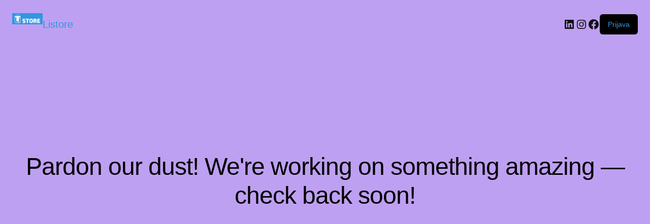

--- FILE ---
content_type: text/html; charset=UTF-8
request_url: https://listore.rs/product-category/tv-i-video/dodatna-oprema-za-tv/
body_size: 17172
content:
<!DOCTYPE html>
<html dir="ltr" lang="sr-RS" prefix="og: https://ogp.me/ns#">
<head>
	<meta charset="UTF-8" />
	<meta name="viewport" content="width=device-width, initial-scale=1" />
			<style>
				.outofstock-message {margin-top: 20px;margin-bottom: 20px;background-color: #77a464;padding: 20px;color: #fc2020;clear:both;border-radius:5px; }
				.stock.out-of-stock{display:none;}
				.outofstock-message a { font-style: italic; }
				.woocommerce div.product .stock { color: #ffffff !important; background-color: #77a464;padding:10px 20px;font-weight: 700; border-radius: 5px; }
				.instock_hidden {display: none;}
			</style>
			
		<!-- All in One SEO 4.8.1.1 - aioseo.com -->
	<meta name="robots" content="max-image-preview:large" />
	<meta name="google-site-verification" content="UzyYxT7bCzNlMwQcUX0yJA4F_2IFpvFM5EHSmFCyQOc" />
	<link rel="canonical" href="https://listore.rs/product-category/tv-i-video/dodatna-oprema-za-tv/" />
	<link rel="next" href="https://listore.rs/product-category/tv-i-video/dodatna-oprema-za-tv/page/2/" />
	<meta name="generator" content="All in One SEO (AIOSEO) 4.8.1.1" />
		<script type="application/ld+json" class="aioseo-schema">
			{"@context":"https:\/\/schema.org","@graph":[{"@type":"BreadcrumbList","@id":"https:\/\/listore.rs\/product-category\/tv-i-video\/dodatna-oprema-za-tv\/#breadcrumblist","itemListElement":[{"@type":"ListItem","@id":"https:\/\/listore.rs\/#listItem","position":1,"name":"Home","item":"https:\/\/listore.rs\/","nextItem":{"@type":"ListItem","@id":"https:\/\/listore.rs\/product-category\/tv-i-video\/#listItem","name":"TV I VIDEO"}},{"@type":"ListItem","@id":"https:\/\/listore.rs\/product-category\/tv-i-video\/#listItem","position":2,"name":"TV I VIDEO","item":"https:\/\/listore.rs\/product-category\/tv-i-video\/","nextItem":{"@type":"ListItem","@id":"https:\/\/listore.rs\/product-category\/tv-i-video\/dodatna-oprema-za-tv\/#listItem","name":"DODATNA OPREMA ZA TV"},"previousItem":{"@type":"ListItem","@id":"https:\/\/listore.rs\/#listItem","name":"Home"}},{"@type":"ListItem","@id":"https:\/\/listore.rs\/product-category\/tv-i-video\/dodatna-oprema-za-tv\/#listItem","position":3,"name":"DODATNA OPREMA ZA TV","previousItem":{"@type":"ListItem","@id":"https:\/\/listore.rs\/product-category\/tv-i-video\/#listItem","name":"TV I VIDEO"}}]},{"@type":"CollectionPage","@id":"https:\/\/listore.rs\/product-category\/tv-i-video\/dodatna-oprema-za-tv\/#collectionpage","url":"https:\/\/listore.rs\/product-category\/tv-i-video\/dodatna-oprema-za-tv\/","name":"DODATNA OPREMA ZA TV \u00bb Listore","inLanguage":"sr-RS","isPartOf":{"@id":"https:\/\/listore.rs\/#website"},"breadcrumb":{"@id":"https:\/\/listore.rs\/product-category\/tv-i-video\/dodatna-oprema-za-tv\/#breadcrumblist"}},{"@type":"Organization","@id":"https:\/\/listore.rs\/#organization","name":"LiSTORE","description":"Pravo mesto za kupovinu! Dobrodo\u0161li! Sre\u0107na kupovina!","url":"https:\/\/listore.rs\/","telephone":"+381116777000","logo":{"@type":"ImageObject","url":"https:\/\/listore.rs\/wp-content\/uploads\/2021\/12\/LI-Store-Logo-Final.png","@id":"https:\/\/listore.rs\/product-category\/tv-i-video\/dodatna-oprema-za-tv\/#organizationLogo","width":512,"height":187},"image":{"@id":"https:\/\/listore.rs\/product-category\/tv-i-video\/dodatna-oprema-za-tv\/#organizationLogo"},"sameAs":["https:\/\/www.facebook.com\/Listorers-105864028593484","https:\/\/www.instagram.com\/listore.rs\/"]},{"@type":"WebSite","@id":"https:\/\/listore.rs\/#website","url":"https:\/\/listore.rs\/","name":"LiStore","description":"Pravo mesto za kupovinu! Dobrodo\u0161li! Sre\u0107na kupovina!","inLanguage":"sr-RS","publisher":{"@id":"https:\/\/listore.rs\/#organization"}}]}
		</script>
		<!-- All in One SEO -->

<script>window._wca = window._wca || [];</script>
<title>DODATNA OPREMA ZA TV » Listore</title>
<link rel='dns-prefetch' href='//www.googletagmanager.com' />
<link rel='dns-prefetch' href='//widgetlogic.org' />
<link rel='dns-prefetch' href='//stats.wp.com' />
<link rel='dns-prefetch' href='//fonts.googleapis.com' />
<link rel="alternate" type="application/rss+xml" title="Listore &raquo; dovod" href="https://listore.rs/feed/" />
<link rel="alternate" type="application/rss+xml" title="Listore &raquo; dovod komentara" href="https://listore.rs/comments/feed/" />
<link rel="alternate" type="application/rss+xml" title="Listore &raquo; dovod za DODATNA OPREMA ZA TV Категорија" href="https://listore.rs/product-category/tv-i-video/dodatna-oprema-za-tv/feed/" />
<style id='wp-img-auto-sizes-contain-inline-css'>
img:is([sizes=auto i],[sizes^="auto," i]){contain-intrinsic-size:3000px 1500px}
/*# sourceURL=wp-img-auto-sizes-contain-inline-css */
</style>
<style id='wp-block-site-logo-inline-css'>
.wp-block-site-logo{box-sizing:border-box;line-height:0}.wp-block-site-logo a{display:inline-block;line-height:0}.wp-block-site-logo.is-default-size img{height:auto;width:120px}.wp-block-site-logo img{height:auto;max-width:100%}.wp-block-site-logo a,.wp-block-site-logo img{border-radius:inherit}.wp-block-site-logo.aligncenter{margin-left:auto;margin-right:auto;text-align:center}:root :where(.wp-block-site-logo.is-style-rounded){border-radius:9999px}
/*# sourceURL=https://listore.rs/wp-includes/blocks/site-logo/style.min.css */
</style>
<style id='wp-block-site-title-inline-css'>
.wp-block-site-title{box-sizing:border-box}.wp-block-site-title :where(a){color:inherit;font-family:inherit;font-size:inherit;font-style:inherit;font-weight:inherit;letter-spacing:inherit;line-height:inherit;text-decoration:inherit}
/*# sourceURL=https://listore.rs/wp-includes/blocks/site-title/style.min.css */
</style>
<style id='wp-block-group-inline-css'>
.wp-block-group{box-sizing:border-box}:where(.wp-block-group.wp-block-group-is-layout-constrained){position:relative}
/*# sourceURL=https://listore.rs/wp-includes/blocks/group/style.min.css */
</style>
<style id='wp-block-group-theme-inline-css'>
:where(.wp-block-group.has-background){padding:1.25em 2.375em}
/*# sourceURL=https://listore.rs/wp-includes/blocks/group/theme.min.css */
</style>
<style id='wp-block-social-links-inline-css'>
.wp-block-social-links{background:none;box-sizing:border-box;margin-left:0;padding-left:0;padding-right:0;text-indent:0}.wp-block-social-links .wp-social-link a,.wp-block-social-links .wp-social-link a:hover{border-bottom:0;box-shadow:none;text-decoration:none}.wp-block-social-links .wp-social-link svg{height:1em;width:1em}.wp-block-social-links .wp-social-link span:not(.screen-reader-text){font-size:.65em;margin-left:.5em;margin-right:.5em}.wp-block-social-links.has-small-icon-size{font-size:16px}.wp-block-social-links,.wp-block-social-links.has-normal-icon-size{font-size:24px}.wp-block-social-links.has-large-icon-size{font-size:36px}.wp-block-social-links.has-huge-icon-size{font-size:48px}.wp-block-social-links.aligncenter{display:flex;justify-content:center}.wp-block-social-links.alignright{justify-content:flex-end}.wp-block-social-link{border-radius:9999px;display:block}@media not (prefers-reduced-motion){.wp-block-social-link{transition:transform .1s ease}}.wp-block-social-link{height:auto}.wp-block-social-link a{align-items:center;display:flex;line-height:0}.wp-block-social-link:hover{transform:scale(1.1)}.wp-block-social-links .wp-block-social-link.wp-social-link{display:inline-block;margin:0;padding:0}.wp-block-social-links .wp-block-social-link.wp-social-link .wp-block-social-link-anchor,.wp-block-social-links .wp-block-social-link.wp-social-link .wp-block-social-link-anchor svg,.wp-block-social-links .wp-block-social-link.wp-social-link .wp-block-social-link-anchor:active,.wp-block-social-links .wp-block-social-link.wp-social-link .wp-block-social-link-anchor:hover,.wp-block-social-links .wp-block-social-link.wp-social-link .wp-block-social-link-anchor:visited{color:currentColor;fill:currentColor}:where(.wp-block-social-links:not(.is-style-logos-only)) .wp-social-link{background-color:#f0f0f0;color:#444}:where(.wp-block-social-links:not(.is-style-logos-only)) .wp-social-link-amazon{background-color:#f90;color:#fff}:where(.wp-block-social-links:not(.is-style-logos-only)) .wp-social-link-bandcamp{background-color:#1ea0c3;color:#fff}:where(.wp-block-social-links:not(.is-style-logos-only)) .wp-social-link-behance{background-color:#0757fe;color:#fff}:where(.wp-block-social-links:not(.is-style-logos-only)) .wp-social-link-bluesky{background-color:#0a7aff;color:#fff}:where(.wp-block-social-links:not(.is-style-logos-only)) .wp-social-link-codepen{background-color:#1e1f26;color:#fff}:where(.wp-block-social-links:not(.is-style-logos-only)) .wp-social-link-deviantart{background-color:#02e49b;color:#fff}:where(.wp-block-social-links:not(.is-style-logos-only)) .wp-social-link-discord{background-color:#5865f2;color:#fff}:where(.wp-block-social-links:not(.is-style-logos-only)) .wp-social-link-dribbble{background-color:#e94c89;color:#fff}:where(.wp-block-social-links:not(.is-style-logos-only)) .wp-social-link-dropbox{background-color:#4280ff;color:#fff}:where(.wp-block-social-links:not(.is-style-logos-only)) .wp-social-link-etsy{background-color:#f45800;color:#fff}:where(.wp-block-social-links:not(.is-style-logos-only)) .wp-social-link-facebook{background-color:#0866ff;color:#fff}:where(.wp-block-social-links:not(.is-style-logos-only)) .wp-social-link-fivehundredpx{background-color:#000;color:#fff}:where(.wp-block-social-links:not(.is-style-logos-only)) .wp-social-link-flickr{background-color:#0461dd;color:#fff}:where(.wp-block-social-links:not(.is-style-logos-only)) .wp-social-link-foursquare{background-color:#e65678;color:#fff}:where(.wp-block-social-links:not(.is-style-logos-only)) .wp-social-link-github{background-color:#24292d;color:#fff}:where(.wp-block-social-links:not(.is-style-logos-only)) .wp-social-link-goodreads{background-color:#eceadd;color:#382110}:where(.wp-block-social-links:not(.is-style-logos-only)) .wp-social-link-google{background-color:#ea4434;color:#fff}:where(.wp-block-social-links:not(.is-style-logos-only)) .wp-social-link-gravatar{background-color:#1d4fc4;color:#fff}:where(.wp-block-social-links:not(.is-style-logos-only)) .wp-social-link-instagram{background-color:#f00075;color:#fff}:where(.wp-block-social-links:not(.is-style-logos-only)) .wp-social-link-lastfm{background-color:#e21b24;color:#fff}:where(.wp-block-social-links:not(.is-style-logos-only)) .wp-social-link-linkedin{background-color:#0d66c2;color:#fff}:where(.wp-block-social-links:not(.is-style-logos-only)) .wp-social-link-mastodon{background-color:#3288d4;color:#fff}:where(.wp-block-social-links:not(.is-style-logos-only)) .wp-social-link-medium{background-color:#000;color:#fff}:where(.wp-block-social-links:not(.is-style-logos-only)) .wp-social-link-meetup{background-color:#f6405f;color:#fff}:where(.wp-block-social-links:not(.is-style-logos-only)) .wp-social-link-patreon{background-color:#000;color:#fff}:where(.wp-block-social-links:not(.is-style-logos-only)) .wp-social-link-pinterest{background-color:#e60122;color:#fff}:where(.wp-block-social-links:not(.is-style-logos-only)) .wp-social-link-pocket{background-color:#ef4155;color:#fff}:where(.wp-block-social-links:not(.is-style-logos-only)) .wp-social-link-reddit{background-color:#ff4500;color:#fff}:where(.wp-block-social-links:not(.is-style-logos-only)) .wp-social-link-skype{background-color:#0478d7;color:#fff}:where(.wp-block-social-links:not(.is-style-logos-only)) .wp-social-link-snapchat{background-color:#fefc00;color:#fff;stroke:#000}:where(.wp-block-social-links:not(.is-style-logos-only)) .wp-social-link-soundcloud{background-color:#ff5600;color:#fff}:where(.wp-block-social-links:not(.is-style-logos-only)) .wp-social-link-spotify{background-color:#1bd760;color:#fff}:where(.wp-block-social-links:not(.is-style-logos-only)) .wp-social-link-telegram{background-color:#2aabee;color:#fff}:where(.wp-block-social-links:not(.is-style-logos-only)) .wp-social-link-threads{background-color:#000;color:#fff}:where(.wp-block-social-links:not(.is-style-logos-only)) .wp-social-link-tiktok{background-color:#000;color:#fff}:where(.wp-block-social-links:not(.is-style-logos-only)) .wp-social-link-tumblr{background-color:#011835;color:#fff}:where(.wp-block-social-links:not(.is-style-logos-only)) .wp-social-link-twitch{background-color:#6440a4;color:#fff}:where(.wp-block-social-links:not(.is-style-logos-only)) .wp-social-link-twitter{background-color:#1da1f2;color:#fff}:where(.wp-block-social-links:not(.is-style-logos-only)) .wp-social-link-vimeo{background-color:#1eb7ea;color:#fff}:where(.wp-block-social-links:not(.is-style-logos-only)) .wp-social-link-vk{background-color:#4680c2;color:#fff}:where(.wp-block-social-links:not(.is-style-logos-only)) .wp-social-link-wordpress{background-color:#3499cd;color:#fff}:where(.wp-block-social-links:not(.is-style-logos-only)) .wp-social-link-whatsapp{background-color:#25d366;color:#fff}:where(.wp-block-social-links:not(.is-style-logos-only)) .wp-social-link-x{background-color:#000;color:#fff}:where(.wp-block-social-links:not(.is-style-logos-only)) .wp-social-link-yelp{background-color:#d32422;color:#fff}:where(.wp-block-social-links:not(.is-style-logos-only)) .wp-social-link-youtube{background-color:red;color:#fff}:where(.wp-block-social-links.is-style-logos-only) .wp-social-link{background:none}:where(.wp-block-social-links.is-style-logos-only) .wp-social-link svg{height:1.25em;width:1.25em}:where(.wp-block-social-links.is-style-logos-only) .wp-social-link-amazon{color:#f90}:where(.wp-block-social-links.is-style-logos-only) .wp-social-link-bandcamp{color:#1ea0c3}:where(.wp-block-social-links.is-style-logos-only) .wp-social-link-behance{color:#0757fe}:where(.wp-block-social-links.is-style-logos-only) .wp-social-link-bluesky{color:#0a7aff}:where(.wp-block-social-links.is-style-logos-only) .wp-social-link-codepen{color:#1e1f26}:where(.wp-block-social-links.is-style-logos-only) .wp-social-link-deviantart{color:#02e49b}:where(.wp-block-social-links.is-style-logos-only) .wp-social-link-discord{color:#5865f2}:where(.wp-block-social-links.is-style-logos-only) .wp-social-link-dribbble{color:#e94c89}:where(.wp-block-social-links.is-style-logos-only) .wp-social-link-dropbox{color:#4280ff}:where(.wp-block-social-links.is-style-logos-only) .wp-social-link-etsy{color:#f45800}:where(.wp-block-social-links.is-style-logos-only) .wp-social-link-facebook{color:#0866ff}:where(.wp-block-social-links.is-style-logos-only) .wp-social-link-fivehundredpx{color:#000}:where(.wp-block-social-links.is-style-logos-only) .wp-social-link-flickr{color:#0461dd}:where(.wp-block-social-links.is-style-logos-only) .wp-social-link-foursquare{color:#e65678}:where(.wp-block-social-links.is-style-logos-only) .wp-social-link-github{color:#24292d}:where(.wp-block-social-links.is-style-logos-only) .wp-social-link-goodreads{color:#382110}:where(.wp-block-social-links.is-style-logos-only) .wp-social-link-google{color:#ea4434}:where(.wp-block-social-links.is-style-logos-only) .wp-social-link-gravatar{color:#1d4fc4}:where(.wp-block-social-links.is-style-logos-only) .wp-social-link-instagram{color:#f00075}:where(.wp-block-social-links.is-style-logos-only) .wp-social-link-lastfm{color:#e21b24}:where(.wp-block-social-links.is-style-logos-only) .wp-social-link-linkedin{color:#0d66c2}:where(.wp-block-social-links.is-style-logos-only) .wp-social-link-mastodon{color:#3288d4}:where(.wp-block-social-links.is-style-logos-only) .wp-social-link-medium{color:#000}:where(.wp-block-social-links.is-style-logos-only) .wp-social-link-meetup{color:#f6405f}:where(.wp-block-social-links.is-style-logos-only) .wp-social-link-patreon{color:#000}:where(.wp-block-social-links.is-style-logos-only) .wp-social-link-pinterest{color:#e60122}:where(.wp-block-social-links.is-style-logos-only) .wp-social-link-pocket{color:#ef4155}:where(.wp-block-social-links.is-style-logos-only) .wp-social-link-reddit{color:#ff4500}:where(.wp-block-social-links.is-style-logos-only) .wp-social-link-skype{color:#0478d7}:where(.wp-block-social-links.is-style-logos-only) .wp-social-link-snapchat{color:#fff;stroke:#000}:where(.wp-block-social-links.is-style-logos-only) .wp-social-link-soundcloud{color:#ff5600}:where(.wp-block-social-links.is-style-logos-only) .wp-social-link-spotify{color:#1bd760}:where(.wp-block-social-links.is-style-logos-only) .wp-social-link-telegram{color:#2aabee}:where(.wp-block-social-links.is-style-logos-only) .wp-social-link-threads{color:#000}:where(.wp-block-social-links.is-style-logos-only) .wp-social-link-tiktok{color:#000}:where(.wp-block-social-links.is-style-logos-only) .wp-social-link-tumblr{color:#011835}:where(.wp-block-social-links.is-style-logos-only) .wp-social-link-twitch{color:#6440a4}:where(.wp-block-social-links.is-style-logos-only) .wp-social-link-twitter{color:#1da1f2}:where(.wp-block-social-links.is-style-logos-only) .wp-social-link-vimeo{color:#1eb7ea}:where(.wp-block-social-links.is-style-logos-only) .wp-social-link-vk{color:#4680c2}:where(.wp-block-social-links.is-style-logos-only) .wp-social-link-whatsapp{color:#25d366}:where(.wp-block-social-links.is-style-logos-only) .wp-social-link-wordpress{color:#3499cd}:where(.wp-block-social-links.is-style-logos-only) .wp-social-link-x{color:#000}:where(.wp-block-social-links.is-style-logos-only) .wp-social-link-yelp{color:#d32422}:where(.wp-block-social-links.is-style-logos-only) .wp-social-link-youtube{color:red}.wp-block-social-links.is-style-pill-shape .wp-social-link{width:auto}:root :where(.wp-block-social-links .wp-social-link a){padding:.25em}:root :where(.wp-block-social-links.is-style-logos-only .wp-social-link a){padding:0}:root :where(.wp-block-social-links.is-style-pill-shape .wp-social-link a){padding-left:.6666666667em;padding-right:.6666666667em}.wp-block-social-links:not(.has-icon-color):not(.has-icon-background-color) .wp-social-link-snapchat .wp-block-social-link-label{color:#000}
/*# sourceURL=https://listore.rs/wp-includes/blocks/social-links/style.min.css */
</style>
<style id='wp-block-template-part-theme-inline-css'>
:root :where(.wp-block-template-part.has-background){margin-bottom:0;margin-top:0;padding:1.25em 2.375em}
/*# sourceURL=https://listore.rs/wp-includes/blocks/template-part/theme.min.css */
</style>
<style id='wp-block-loginout-inline-css'>
.wp-block-loginout{box-sizing:border-box}
/*# sourceURL=https://listore.rs/wp-includes/blocks/loginout/style.min.css */
</style>
<style id='wp-block-heading-inline-css'>
h1:where(.wp-block-heading).has-background,h2:where(.wp-block-heading).has-background,h3:where(.wp-block-heading).has-background,h4:where(.wp-block-heading).has-background,h5:where(.wp-block-heading).has-background,h6:where(.wp-block-heading).has-background{padding:1.25em 2.375em}h1.has-text-align-left[style*=writing-mode]:where([style*=vertical-lr]),h1.has-text-align-right[style*=writing-mode]:where([style*=vertical-rl]),h2.has-text-align-left[style*=writing-mode]:where([style*=vertical-lr]),h2.has-text-align-right[style*=writing-mode]:where([style*=vertical-rl]),h3.has-text-align-left[style*=writing-mode]:where([style*=vertical-lr]),h3.has-text-align-right[style*=writing-mode]:where([style*=vertical-rl]),h4.has-text-align-left[style*=writing-mode]:where([style*=vertical-lr]),h4.has-text-align-right[style*=writing-mode]:where([style*=vertical-rl]),h5.has-text-align-left[style*=writing-mode]:where([style*=vertical-lr]),h5.has-text-align-right[style*=writing-mode]:where([style*=vertical-rl]),h6.has-text-align-left[style*=writing-mode]:where([style*=vertical-lr]),h6.has-text-align-right[style*=writing-mode]:where([style*=vertical-rl]){rotate:180deg}
/*# sourceURL=https://listore.rs/wp-includes/blocks/heading/style.min.css */
</style>
<style id='wp-block-paragraph-inline-css'>
.is-small-text{font-size:.875em}.is-regular-text{font-size:1em}.is-large-text{font-size:2.25em}.is-larger-text{font-size:3em}.has-drop-cap:not(:focus):first-letter{float:left;font-size:8.4em;font-style:normal;font-weight:100;line-height:.68;margin:.05em .1em 0 0;text-transform:uppercase}body.rtl .has-drop-cap:not(:focus):first-letter{float:none;margin-left:.1em}p.has-drop-cap.has-background{overflow:hidden}:root :where(p.has-background){padding:1.25em 2.375em}:where(p.has-text-color:not(.has-link-color)) a{color:inherit}p.has-text-align-left[style*="writing-mode:vertical-lr"],p.has-text-align-right[style*="writing-mode:vertical-rl"]{rotate:180deg}
/*# sourceURL=https://listore.rs/wp-includes/blocks/paragraph/style.min.css */
</style>
<style id='wp-block-cover-inline-css'>
.wp-block-cover,.wp-block-cover-image{align-items:center;background-position:50%;box-sizing:border-box;display:flex;justify-content:center;min-height:430px;overflow:hidden;overflow:clip;padding:1em;position:relative}.wp-block-cover .has-background-dim:not([class*=-background-color]),.wp-block-cover-image .has-background-dim:not([class*=-background-color]),.wp-block-cover-image.has-background-dim:not([class*=-background-color]),.wp-block-cover.has-background-dim:not([class*=-background-color]){background-color:#000}.wp-block-cover .has-background-dim.has-background-gradient,.wp-block-cover-image .has-background-dim.has-background-gradient{background-color:initial}.wp-block-cover-image.has-background-dim:before,.wp-block-cover.has-background-dim:before{background-color:inherit;content:""}.wp-block-cover .wp-block-cover__background,.wp-block-cover .wp-block-cover__gradient-background,.wp-block-cover-image .wp-block-cover__background,.wp-block-cover-image .wp-block-cover__gradient-background,.wp-block-cover-image.has-background-dim:not(.has-background-gradient):before,.wp-block-cover.has-background-dim:not(.has-background-gradient):before{bottom:0;left:0;opacity:.5;position:absolute;right:0;top:0}.wp-block-cover-image.has-background-dim.has-background-dim-10 .wp-block-cover__background,.wp-block-cover-image.has-background-dim.has-background-dim-10 .wp-block-cover__gradient-background,.wp-block-cover-image.has-background-dim.has-background-dim-10:not(.has-background-gradient):before,.wp-block-cover.has-background-dim.has-background-dim-10 .wp-block-cover__background,.wp-block-cover.has-background-dim.has-background-dim-10 .wp-block-cover__gradient-background,.wp-block-cover.has-background-dim.has-background-dim-10:not(.has-background-gradient):before{opacity:.1}.wp-block-cover-image.has-background-dim.has-background-dim-20 .wp-block-cover__background,.wp-block-cover-image.has-background-dim.has-background-dim-20 .wp-block-cover__gradient-background,.wp-block-cover-image.has-background-dim.has-background-dim-20:not(.has-background-gradient):before,.wp-block-cover.has-background-dim.has-background-dim-20 .wp-block-cover__background,.wp-block-cover.has-background-dim.has-background-dim-20 .wp-block-cover__gradient-background,.wp-block-cover.has-background-dim.has-background-dim-20:not(.has-background-gradient):before{opacity:.2}.wp-block-cover-image.has-background-dim.has-background-dim-30 .wp-block-cover__background,.wp-block-cover-image.has-background-dim.has-background-dim-30 .wp-block-cover__gradient-background,.wp-block-cover-image.has-background-dim.has-background-dim-30:not(.has-background-gradient):before,.wp-block-cover.has-background-dim.has-background-dim-30 .wp-block-cover__background,.wp-block-cover.has-background-dim.has-background-dim-30 .wp-block-cover__gradient-background,.wp-block-cover.has-background-dim.has-background-dim-30:not(.has-background-gradient):before{opacity:.3}.wp-block-cover-image.has-background-dim.has-background-dim-40 .wp-block-cover__background,.wp-block-cover-image.has-background-dim.has-background-dim-40 .wp-block-cover__gradient-background,.wp-block-cover-image.has-background-dim.has-background-dim-40:not(.has-background-gradient):before,.wp-block-cover.has-background-dim.has-background-dim-40 .wp-block-cover__background,.wp-block-cover.has-background-dim.has-background-dim-40 .wp-block-cover__gradient-background,.wp-block-cover.has-background-dim.has-background-dim-40:not(.has-background-gradient):before{opacity:.4}.wp-block-cover-image.has-background-dim.has-background-dim-50 .wp-block-cover__background,.wp-block-cover-image.has-background-dim.has-background-dim-50 .wp-block-cover__gradient-background,.wp-block-cover-image.has-background-dim.has-background-dim-50:not(.has-background-gradient):before,.wp-block-cover.has-background-dim.has-background-dim-50 .wp-block-cover__background,.wp-block-cover.has-background-dim.has-background-dim-50 .wp-block-cover__gradient-background,.wp-block-cover.has-background-dim.has-background-dim-50:not(.has-background-gradient):before{opacity:.5}.wp-block-cover-image.has-background-dim.has-background-dim-60 .wp-block-cover__background,.wp-block-cover-image.has-background-dim.has-background-dim-60 .wp-block-cover__gradient-background,.wp-block-cover-image.has-background-dim.has-background-dim-60:not(.has-background-gradient):before,.wp-block-cover.has-background-dim.has-background-dim-60 .wp-block-cover__background,.wp-block-cover.has-background-dim.has-background-dim-60 .wp-block-cover__gradient-background,.wp-block-cover.has-background-dim.has-background-dim-60:not(.has-background-gradient):before{opacity:.6}.wp-block-cover-image.has-background-dim.has-background-dim-70 .wp-block-cover__background,.wp-block-cover-image.has-background-dim.has-background-dim-70 .wp-block-cover__gradient-background,.wp-block-cover-image.has-background-dim.has-background-dim-70:not(.has-background-gradient):before,.wp-block-cover.has-background-dim.has-background-dim-70 .wp-block-cover__background,.wp-block-cover.has-background-dim.has-background-dim-70 .wp-block-cover__gradient-background,.wp-block-cover.has-background-dim.has-background-dim-70:not(.has-background-gradient):before{opacity:.7}.wp-block-cover-image.has-background-dim.has-background-dim-80 .wp-block-cover__background,.wp-block-cover-image.has-background-dim.has-background-dim-80 .wp-block-cover__gradient-background,.wp-block-cover-image.has-background-dim.has-background-dim-80:not(.has-background-gradient):before,.wp-block-cover.has-background-dim.has-background-dim-80 .wp-block-cover__background,.wp-block-cover.has-background-dim.has-background-dim-80 .wp-block-cover__gradient-background,.wp-block-cover.has-background-dim.has-background-dim-80:not(.has-background-gradient):before{opacity:.8}.wp-block-cover-image.has-background-dim.has-background-dim-90 .wp-block-cover__background,.wp-block-cover-image.has-background-dim.has-background-dim-90 .wp-block-cover__gradient-background,.wp-block-cover-image.has-background-dim.has-background-dim-90:not(.has-background-gradient):before,.wp-block-cover.has-background-dim.has-background-dim-90 .wp-block-cover__background,.wp-block-cover.has-background-dim.has-background-dim-90 .wp-block-cover__gradient-background,.wp-block-cover.has-background-dim.has-background-dim-90:not(.has-background-gradient):before{opacity:.9}.wp-block-cover-image.has-background-dim.has-background-dim-100 .wp-block-cover__background,.wp-block-cover-image.has-background-dim.has-background-dim-100 .wp-block-cover__gradient-background,.wp-block-cover-image.has-background-dim.has-background-dim-100:not(.has-background-gradient):before,.wp-block-cover.has-background-dim.has-background-dim-100 .wp-block-cover__background,.wp-block-cover.has-background-dim.has-background-dim-100 .wp-block-cover__gradient-background,.wp-block-cover.has-background-dim.has-background-dim-100:not(.has-background-gradient):before{opacity:1}.wp-block-cover .wp-block-cover__background.has-background-dim.has-background-dim-0,.wp-block-cover .wp-block-cover__gradient-background.has-background-dim.has-background-dim-0,.wp-block-cover-image .wp-block-cover__background.has-background-dim.has-background-dim-0,.wp-block-cover-image .wp-block-cover__gradient-background.has-background-dim.has-background-dim-0{opacity:0}.wp-block-cover .wp-block-cover__background.has-background-dim.has-background-dim-10,.wp-block-cover .wp-block-cover__gradient-background.has-background-dim.has-background-dim-10,.wp-block-cover-image .wp-block-cover__background.has-background-dim.has-background-dim-10,.wp-block-cover-image .wp-block-cover__gradient-background.has-background-dim.has-background-dim-10{opacity:.1}.wp-block-cover .wp-block-cover__background.has-background-dim.has-background-dim-20,.wp-block-cover .wp-block-cover__gradient-background.has-background-dim.has-background-dim-20,.wp-block-cover-image .wp-block-cover__background.has-background-dim.has-background-dim-20,.wp-block-cover-image .wp-block-cover__gradient-background.has-background-dim.has-background-dim-20{opacity:.2}.wp-block-cover .wp-block-cover__background.has-background-dim.has-background-dim-30,.wp-block-cover .wp-block-cover__gradient-background.has-background-dim.has-background-dim-30,.wp-block-cover-image .wp-block-cover__background.has-background-dim.has-background-dim-30,.wp-block-cover-image .wp-block-cover__gradient-background.has-background-dim.has-background-dim-30{opacity:.3}.wp-block-cover .wp-block-cover__background.has-background-dim.has-background-dim-40,.wp-block-cover .wp-block-cover__gradient-background.has-background-dim.has-background-dim-40,.wp-block-cover-image .wp-block-cover__background.has-background-dim.has-background-dim-40,.wp-block-cover-image .wp-block-cover__gradient-background.has-background-dim.has-background-dim-40{opacity:.4}.wp-block-cover .wp-block-cover__background.has-background-dim.has-background-dim-50,.wp-block-cover .wp-block-cover__gradient-background.has-background-dim.has-background-dim-50,.wp-block-cover-image .wp-block-cover__background.has-background-dim.has-background-dim-50,.wp-block-cover-image .wp-block-cover__gradient-background.has-background-dim.has-background-dim-50{opacity:.5}.wp-block-cover .wp-block-cover__background.has-background-dim.has-background-dim-60,.wp-block-cover .wp-block-cover__gradient-background.has-background-dim.has-background-dim-60,.wp-block-cover-image .wp-block-cover__background.has-background-dim.has-background-dim-60,.wp-block-cover-image .wp-block-cover__gradient-background.has-background-dim.has-background-dim-60{opacity:.6}.wp-block-cover .wp-block-cover__background.has-background-dim.has-background-dim-70,.wp-block-cover .wp-block-cover__gradient-background.has-background-dim.has-background-dim-70,.wp-block-cover-image .wp-block-cover__background.has-background-dim.has-background-dim-70,.wp-block-cover-image .wp-block-cover__gradient-background.has-background-dim.has-background-dim-70{opacity:.7}.wp-block-cover .wp-block-cover__background.has-background-dim.has-background-dim-80,.wp-block-cover .wp-block-cover__gradient-background.has-background-dim.has-background-dim-80,.wp-block-cover-image .wp-block-cover__background.has-background-dim.has-background-dim-80,.wp-block-cover-image .wp-block-cover__gradient-background.has-background-dim.has-background-dim-80{opacity:.8}.wp-block-cover .wp-block-cover__background.has-background-dim.has-background-dim-90,.wp-block-cover .wp-block-cover__gradient-background.has-background-dim.has-background-dim-90,.wp-block-cover-image .wp-block-cover__background.has-background-dim.has-background-dim-90,.wp-block-cover-image .wp-block-cover__gradient-background.has-background-dim.has-background-dim-90{opacity:.9}.wp-block-cover .wp-block-cover__background.has-background-dim.has-background-dim-100,.wp-block-cover .wp-block-cover__gradient-background.has-background-dim.has-background-dim-100,.wp-block-cover-image .wp-block-cover__background.has-background-dim.has-background-dim-100,.wp-block-cover-image .wp-block-cover__gradient-background.has-background-dim.has-background-dim-100{opacity:1}.wp-block-cover-image.alignleft,.wp-block-cover-image.alignright,.wp-block-cover.alignleft,.wp-block-cover.alignright{max-width:420px;width:100%}.wp-block-cover-image.aligncenter,.wp-block-cover-image.alignleft,.wp-block-cover-image.alignright,.wp-block-cover.aligncenter,.wp-block-cover.alignleft,.wp-block-cover.alignright{display:flex}.wp-block-cover .wp-block-cover__inner-container,.wp-block-cover-image .wp-block-cover__inner-container{color:inherit;position:relative;width:100%}.wp-block-cover-image.is-position-top-left,.wp-block-cover.is-position-top-left{align-items:flex-start;justify-content:flex-start}.wp-block-cover-image.is-position-top-center,.wp-block-cover.is-position-top-center{align-items:flex-start;justify-content:center}.wp-block-cover-image.is-position-top-right,.wp-block-cover.is-position-top-right{align-items:flex-start;justify-content:flex-end}.wp-block-cover-image.is-position-center-left,.wp-block-cover.is-position-center-left{align-items:center;justify-content:flex-start}.wp-block-cover-image.is-position-center-center,.wp-block-cover.is-position-center-center{align-items:center;justify-content:center}.wp-block-cover-image.is-position-center-right,.wp-block-cover.is-position-center-right{align-items:center;justify-content:flex-end}.wp-block-cover-image.is-position-bottom-left,.wp-block-cover.is-position-bottom-left{align-items:flex-end;justify-content:flex-start}.wp-block-cover-image.is-position-bottom-center,.wp-block-cover.is-position-bottom-center{align-items:flex-end;justify-content:center}.wp-block-cover-image.is-position-bottom-right,.wp-block-cover.is-position-bottom-right{align-items:flex-end;justify-content:flex-end}.wp-block-cover-image.has-custom-content-position.has-custom-content-position .wp-block-cover__inner-container,.wp-block-cover.has-custom-content-position.has-custom-content-position .wp-block-cover__inner-container{margin:0}.wp-block-cover-image.has-custom-content-position.has-custom-content-position.is-position-bottom-left .wp-block-cover__inner-container,.wp-block-cover-image.has-custom-content-position.has-custom-content-position.is-position-bottom-right .wp-block-cover__inner-container,.wp-block-cover-image.has-custom-content-position.has-custom-content-position.is-position-center-left .wp-block-cover__inner-container,.wp-block-cover-image.has-custom-content-position.has-custom-content-position.is-position-center-right .wp-block-cover__inner-container,.wp-block-cover-image.has-custom-content-position.has-custom-content-position.is-position-top-left .wp-block-cover__inner-container,.wp-block-cover-image.has-custom-content-position.has-custom-content-position.is-position-top-right .wp-block-cover__inner-container,.wp-block-cover.has-custom-content-position.has-custom-content-position.is-position-bottom-left .wp-block-cover__inner-container,.wp-block-cover.has-custom-content-position.has-custom-content-position.is-position-bottom-right .wp-block-cover__inner-container,.wp-block-cover.has-custom-content-position.has-custom-content-position.is-position-center-left .wp-block-cover__inner-container,.wp-block-cover.has-custom-content-position.has-custom-content-position.is-position-center-right .wp-block-cover__inner-container,.wp-block-cover.has-custom-content-position.has-custom-content-position.is-position-top-left .wp-block-cover__inner-container,.wp-block-cover.has-custom-content-position.has-custom-content-position.is-position-top-right .wp-block-cover__inner-container{margin:0;width:auto}.wp-block-cover .wp-block-cover__image-background,.wp-block-cover video.wp-block-cover__video-background,.wp-block-cover-image .wp-block-cover__image-background,.wp-block-cover-image video.wp-block-cover__video-background{border:none;bottom:0;box-shadow:none;height:100%;left:0;margin:0;max-height:none;max-width:none;object-fit:cover;outline:none;padding:0;position:absolute;right:0;top:0;width:100%}.wp-block-cover-image.has-parallax,.wp-block-cover.has-parallax,.wp-block-cover__image-background.has-parallax,video.wp-block-cover__video-background.has-parallax{background-attachment:fixed;background-repeat:no-repeat;background-size:cover}@supports (-webkit-touch-callout:inherit){.wp-block-cover-image.has-parallax,.wp-block-cover.has-parallax,.wp-block-cover__image-background.has-parallax,video.wp-block-cover__video-background.has-parallax{background-attachment:scroll}}@media (prefers-reduced-motion:reduce){.wp-block-cover-image.has-parallax,.wp-block-cover.has-parallax,.wp-block-cover__image-background.has-parallax,video.wp-block-cover__video-background.has-parallax{background-attachment:scroll}}.wp-block-cover-image.is-repeated,.wp-block-cover.is-repeated,.wp-block-cover__image-background.is-repeated,video.wp-block-cover__video-background.is-repeated{background-repeat:repeat;background-size:auto}.wp-block-cover-image-text,.wp-block-cover-image-text a,.wp-block-cover-image-text a:active,.wp-block-cover-image-text a:focus,.wp-block-cover-image-text a:hover,.wp-block-cover-text,.wp-block-cover-text a,.wp-block-cover-text a:active,.wp-block-cover-text a:focus,.wp-block-cover-text a:hover,section.wp-block-cover-image h2,section.wp-block-cover-image h2 a,section.wp-block-cover-image h2 a:active,section.wp-block-cover-image h2 a:focus,section.wp-block-cover-image h2 a:hover{color:#fff}.wp-block-cover-image .wp-block-cover.has-left-content{justify-content:flex-start}.wp-block-cover-image .wp-block-cover.has-right-content{justify-content:flex-end}.wp-block-cover-image.has-left-content .wp-block-cover-image-text,.wp-block-cover.has-left-content .wp-block-cover-text,section.wp-block-cover-image.has-left-content>h2{margin-left:0;text-align:left}.wp-block-cover-image.has-right-content .wp-block-cover-image-text,.wp-block-cover.has-right-content .wp-block-cover-text,section.wp-block-cover-image.has-right-content>h2{margin-right:0;text-align:right}.wp-block-cover .wp-block-cover-text,.wp-block-cover-image .wp-block-cover-image-text,section.wp-block-cover-image>h2{font-size:2em;line-height:1.25;margin-bottom:0;max-width:840px;padding:.44em;text-align:center;z-index:1}:where(.wp-block-cover-image:not(.has-text-color)),:where(.wp-block-cover:not(.has-text-color)){color:#fff}:where(.wp-block-cover-image.is-light:not(.has-text-color)),:where(.wp-block-cover.is-light:not(.has-text-color)){color:#000}:root :where(.wp-block-cover h1:not(.has-text-color)),:root :where(.wp-block-cover h2:not(.has-text-color)),:root :where(.wp-block-cover h3:not(.has-text-color)),:root :where(.wp-block-cover h4:not(.has-text-color)),:root :where(.wp-block-cover h5:not(.has-text-color)),:root :where(.wp-block-cover h6:not(.has-text-color)),:root :where(.wp-block-cover p:not(.has-text-color)){color:inherit}body:not(.editor-styles-wrapper) .wp-block-cover:not(.wp-block-cover:has(.wp-block-cover__background+.wp-block-cover__inner-container)) .wp-block-cover__image-background,body:not(.editor-styles-wrapper) .wp-block-cover:not(.wp-block-cover:has(.wp-block-cover__background+.wp-block-cover__inner-container)) .wp-block-cover__video-background{z-index:0}body:not(.editor-styles-wrapper) .wp-block-cover:not(.wp-block-cover:has(.wp-block-cover__background+.wp-block-cover__inner-container)) .wp-block-cover__background,body:not(.editor-styles-wrapper) .wp-block-cover:not(.wp-block-cover:has(.wp-block-cover__background+.wp-block-cover__inner-container)) .wp-block-cover__gradient-background,body:not(.editor-styles-wrapper) .wp-block-cover:not(.wp-block-cover:has(.wp-block-cover__background+.wp-block-cover__inner-container)) .wp-block-cover__inner-container,body:not(.editor-styles-wrapper) .wp-block-cover:not(.wp-block-cover:has(.wp-block-cover__background+.wp-block-cover__inner-container)).has-background-dim:not(.has-background-gradient):before{z-index:1}.has-modal-open body:not(.editor-styles-wrapper) .wp-block-cover:not(.wp-block-cover:has(.wp-block-cover__background+.wp-block-cover__inner-container)) .wp-block-cover__inner-container{z-index:auto}
/*# sourceURL=https://listore.rs/wp-includes/blocks/cover/style.min.css */
</style>
<style id='classic-theme-styles-inline-css'>
/*! This file is auto-generated */
.wp-block-button__link{color:#fff;background-color:#32373c;border-radius:9999px;box-shadow:none;text-decoration:none;padding:calc(.667em + 2px) calc(1.333em + 2px);font-size:1.125em}.wp-block-file__button{background:#32373c;color:#fff;text-decoration:none}
/*# sourceURL=/wp-includes/css/classic-themes.min.css */
</style>
<style id='wp-block-template-skip-link-inline-css'>

		.skip-link.screen-reader-text {
			border: 0;
			clip-path: inset(50%);
			height: 1px;
			margin: -1px;
			overflow: hidden;
			padding: 0;
			position: absolute !important;
			width: 1px;
			word-wrap: normal !important;
		}

		.skip-link.screen-reader-text:focus {
			background-color: #eee;
			clip-path: none;
			color: #444;
			display: block;
			font-size: 1em;
			height: auto;
			left: 5px;
			line-height: normal;
			padding: 15px 23px 14px;
			text-decoration: none;
			top: 5px;
			width: auto;
			z-index: 100000;
		}
/*# sourceURL=wp-block-template-skip-link-inline-css */
</style>
<style id='woocommerce-inline-inline-css'>
.woocommerce form .form-row .required { visibility: visible; }
/*# sourceURL=woocommerce-inline-inline-css */
</style>
<link rel='stylesheet' id='wpo_min-header-0-css' href='https://listore.rs/wp-content/cache/wpo-minify/1744903253/assets/wpo-minify-header-wc-blocks-style1744221093.min.css' media='all' />
<link rel='stylesheet' id='wpo_min-header-1-css' href='https://listore.rs/wp-content/cache/wpo-minify/1744903253/assets/wpo-minify-header-wc-blocks-style-coming-soon1744221092.min.css' media='all' />
<link rel='stylesheet' id='wp-block-library-css' href='https://listore.rs/wp-includes/css/dist/block-library/style.min.css' media='all' />
<link rel='stylesheet' id='wpo_min-header-3-css' href='https://listore.rs/wp-content/cache/wpo-minify/1744903253/assets/wpo-minify-header-block-widget1725304376.min.css' media='all' />
<link rel='stylesheet' id='wpo_min-header-4-css' href='https://listore.rs/wp-content/cache/wpo-minify/1744903253/assets/wpo-minify-header-storefront-gutenberg-blocks1740062853.min.css' media='all' />
<link rel='stylesheet' id='saswp-style-css' href='https://listore.rs/wp-content/plugins/schema-and-structured-data-for-wp/admin_section/css/saswp-style.min.css' media='all' />
<style id='saswp-style-inline-css'>
.saswp-rb-hd span, .saswp-rvw-sm span{
                            background-color: #000;
                            color: #fff;
                            font-size: 15px; 
                        }
                        .saswp-rb-rif{
                            color: #000;
                            font-size: 18px;
                        }
                        .saswp-rvw-str .saswp_star_color svg, .saswp-rvw-str .saswp_star_color_gray svg, .saswp-rvw-str .saswp_half_star_color svg{
                            width: 18px; 
                        }
                        .saswp-rvw-fs{
                            color: #000;
                            font-size: 48px;
                        }
                    
/*# sourceURL=saswp-style-inline-css */
</style>
<link rel='stylesheet' id='wpo_min-header-6-css' href='https://listore.rs/wp-content/cache/wpo-minify/1744903253/assets/wpo-minify-header-wonderplugin-slider-css1708018361.min.css' media='all' />
<link rel='stylesheet' id='wpo_min-header-7-css' href='https://listore.rs/wp-content/cache/wpo-minify/1744903253/assets/wpo-minify-header-woo-title-limit1641899972.min.css' media='all' />
<link rel='stylesheet' id='wpo_min-header-8-css' href='https://listore.rs/wp-content/cache/wpo-minify/1744903253/assets/wpo-minify-header-wcz-frontend1744903211.min.css' media='all' />
<link rel='stylesheet' id='wpo_min-header-9-css' href='https://listore.rs/wp-content/cache/wpo-minify/1744903253/assets/wpo-minify-header-brands-styles1744221093.min.css' media='all' />
<link rel='stylesheet' id='dgwt-wcas-style-css' href='https://listore.rs/wp-content/plugins/ajax-search-for-woocommerce/assets/css/style.min.css' media='all' />
<link rel='stylesheet' id='wpo_min-header-11-css' href='https://listore.rs/wp-content/cache/wpo-minify/1744903253/assets/wpo-minify-header-storefront-style1740062853.min.css' media='all' />
<link rel='stylesheet' id='wpo_min-header-12-css' href='https://listore.rs/wp-content/cache/wpo-minify/1744903253/assets/wpo-minify-header-storefront-icons1740062853.min.css' media='all' />
<link rel='stylesheet' id='wpo_min-header-13-css' href='https://listore.rs/wp-content/cache/wpo-minify/1744903253/assets/wpo-minify-header-storefront-fonts.min.css' media='all' />
<link rel='stylesheet' id='wpo_min-header-14-css' href='https://listore.rs/wp-content/cache/wpo-minify/1744903253/assets/wpo-minify-header-storefront-jetpack-widgets1740062853.min.css' media='all' />
<link rel='stylesheet' id='wpo_min-header-15-css' href='https://listore.rs/wp-content/cache/wpo-minify/1744903253/assets/wpo-minify-header-mpc-frontend1736592672.min.css' media='all' />
<link rel='stylesheet' id='wpo_min-header-16-css' href='https://listore.rs/wp-content/cache/wpo-minify/1744903253/assets/wpo-minify-header-storefront-woocommerce-style1740062853.min.css' media='all' />
<link rel='stylesheet' id='wpo_min-header-17-css' href='https://listore.rs/wp-content/cache/wpo-minify/1744903253/assets/wpo-minify-header-storefront-woocommerce-brands-style1740062853.min.css' media='all' />
<script id="woocommerce-google-analytics-integration-gtag-js-after">
/* Google Analytics for WooCommerce (gtag.js) */
					window.dataLayer = window.dataLayer || [];
					function gtag(){dataLayer.push(arguments);}
					// Set up default consent state.
					for ( const mode of [{"analytics_storage":"denied","ad_storage":"denied","ad_user_data":"denied","ad_personalization":"denied","region":["AT","BE","BG","HR","CY","CZ","DK","EE","FI","FR","DE","GR","HU","IS","IE","IT","LV","LI","LT","LU","MT","NL","NO","PL","PT","RO","SK","SI","ES","SE","GB","CH"]}] || [] ) {
						gtag( "consent", "default", { "wait_for_update": 500, ...mode } );
					}
					gtag("js", new Date());
					gtag("set", "developer_id.dOGY3NW", true);
					gtag("config", "G-PCGZ12V5YZ", {"track_404":true,"allow_google_signals":true,"logged_in":false,"linker":{"domains":[],"allow_incoming":true},"custom_map":{"dimension1":"logged_in"}});
//# sourceURL=woocommerce-google-analytics-integration-gtag-js-after
</script>
<script id="jquery-core-js-extra">
var xlwcty = {"ajax_url":"https://listore.rs/wp-admin/admin-ajax.php","version":"2.20.0","wc_version":"9.8.1"};
//# sourceURL=jquery-core-js-extra
</script>
<script src="https://listore.rs/wp-includes/js/jquery/jquery.min.js" id="jquery-core-js"></script>
<script src="https://listore.rs/wp-includes/js/jquery/jquery-migrate.min.js" id="jquery-migrate-js"></script>
<script src="https://listore.rs/wp-content/cache/wpo-minify/1744903253/assets/wpo-minify-header-jquerywonderplugin-slider-skins-script1708018361.min.js" id="wpo_min-header-3-js"></script>
<script src="https://listore.rs/wp-content/cache/wpo-minify/1744903253/assets/wpo-minify-header-jquerywonderplugin-slider-script1708018361.min.js" id="wpo_min-header-4-js"></script>
<script src="https://listore.rs/wp-content/cache/wpo-minify/1744903253/assets/wpo-minify-header-jquerywoo-title-limit1641899972.min.js" id="wpo_min-header-5-js"></script>
<script src="https://listore.rs/wp-content/plugins/woocommerce/assets/js/jquery-blockui/jquery.blockUI.min.js" id="jquery-blockui-js" defer data-wp-strategy="defer"></script>
<script id="wc-add-to-cart-js-extra">
var wc_add_to_cart_params = {"ajax_url":"/wp-admin/admin-ajax.php","wc_ajax_url":"/?wc-ajax=%%endpoint%%","i18n_view_cart":"Pregled korpe","cart_url":"https://listore.rs/cart/","is_cart":"","cart_redirect_after_add":"no"};
//# sourceURL=wc-add-to-cart-js-extra
</script>
<script src="https://listore.rs/wp-content/plugins/woocommerce/assets/js/frontend/add-to-cart.min.js" id="wc-add-to-cart-js" defer data-wp-strategy="defer"></script>
<script src="https://listore.rs/wp-content/plugins/woocommerce/assets/js/js-cookie/js.cookie.min.js" id="js-cookie-js" defer data-wp-strategy="defer"></script>
<script id="woocommerce-js-extra">
var woocommerce_params = {"ajax_url":"/wp-admin/admin-ajax.php","wc_ajax_url":"/?wc-ajax=%%endpoint%%","i18n_password_show":"Show password","i18n_password_hide":"Hide password"};
//# sourceURL=woocommerce-js-extra
</script>
<script src="https://listore.rs/wp-content/plugins/woocommerce/assets/js/frontend/woocommerce.min.js" id="woocommerce-js" defer data-wp-strategy="defer"></script>
<script id="wc-cart-fragments-js-extra">
var wc_cart_fragments_params = {"ajax_url":"/wp-admin/admin-ajax.php","wc_ajax_url":"/?wc-ajax=%%endpoint%%","cart_hash_key":"wc_cart_hash_37946557e00e045b5b2ee75707243c21","fragment_name":"wc_fragments_37946557e00e045b5b2ee75707243c21","request_timeout":"5000"};
//# sourceURL=wc-cart-fragments-js-extra
</script>
<script src="https://listore.rs/wp-content/plugins/woocommerce/assets/js/frontend/cart-fragments.min.js" id="wc-cart-fragments-js" defer data-wp-strategy="defer"></script>
<script src="https://stats.wp.com/s-202603.js" id="woocommerce-analytics-js" defer data-wp-strategy="defer"></script>

<!-- Google tag (gtag.js) snippet added by Site Kit -->

<!-- Google Analytics snippet added by Site Kit -->
<script src="https://www.googletagmanager.com/gtag/js?id=G-MD83W6K4RY" id="google_gtagjs-js" async></script>
<script id="google_gtagjs-js-after">
window.dataLayer = window.dataLayer || [];function gtag(){dataLayer.push(arguments);}
gtag("set","linker",{"domains":["listore.rs"]});
gtag("js", new Date());
gtag("set", "developer_id.dZTNiMT", true);
gtag("config", "G-MD83W6K4RY");
//# sourceURL=google_gtagjs-js-after
</script>

<!-- End Google tag (gtag.js) snippet added by Site Kit -->
<link rel="https://api.w.org/" href="https://listore.rs/wp-json/" /><link rel="alternate" title="JSON" type="application/json" href="https://listore.rs/wp-json/wp/v2/product_cat/84" /><link rel="EditURI" type="application/rsd+xml" title="RSD" href="https://listore.rs/xmlrpc.php?rsd" />
<meta name="generator" content="WordPress 6.9" />
<meta name="generator" content="WooCommerce 9.8.1" />
<meta name="generator" content="Site Kit by Google 1.150.0" />	<style>img#wpstats{display:none}</style>
				<style>
			.dgwt-wcas-ico-magnifier,.dgwt-wcas-ico-magnifier-handler{max-width:20px}.dgwt-wcas-search-wrapp{max-width:800px}.dgwt-wcas-search-wrapp .dgwt-wcas-sf-wrapp .dgwt-wcas-search-submit::before{border-color:transparent #0a0a0a}.dgwt-wcas-search-wrapp .dgwt-wcas-sf-wrapp .dgwt-wcas-search-submit:hover::before,.dgwt-wcas-search-wrapp .dgwt-wcas-sf-wrapp .dgwt-wcas-search-submit:focus::before{border-right-color:#0a0a0a}.dgwt-wcas-search-wrapp .dgwt-wcas-sf-wrapp .dgwt-wcas-search-submit,.dgwt-wcas-om-bar .dgwt-wcas-om-return{background-color:#0a0a0a}.dgwt-wcas-search-wrapp .dgwt-wcas-ico-magnifier,.dgwt-wcas-search-wrapp .dgwt-wcas-sf-wrapp .dgwt-wcas-search-submit svg path,.dgwt-wcas-om-bar .dgwt-wcas-om-return svg path{}		</style>
		<!-- Google site verification - Google for WooCommerce -->
<meta name="google-site-verification" content="UzyYxT7bCzNlMwQcUX0yJA4F_2IFpvFM5EHSmFCyQOc" />
	<noscript><style>.woocommerce-product-gallery{ opacity: 1 !important; }</style></noscript>
	<meta name="generator" content="Elementor 3.28.3; features: additional_custom_breakpoints, e_local_google_fonts; settings: css_print_method-external, google_font-enabled, font_display-auto">

<!-- Schema & Structured Data For WP v1.44 - -->
<script type="application/ld+json" class="saswp-schema-markup-output">
[{"@context":"https:\/\/schema.org\/","@type":"ItemList","@id":"https:\/\/listore.rs\/product-category\/tv-i-video\/dodatna-oprema-za-tv\/#ItemList","url":"https:\/\/listore.rs\/product-category\/tv-i-video\/dodatna-oprema-za-tv\/","itemListElement":[{"@type":"ListItem","position":1,"item":{"@type":"Product","url":"https:\/\/listore.rs\/product-category\/tv-i-video\/dodatna-oprema-za-tv\/#product_1","name":"Nosa\u010d za TV podesivi 32&quot;-90&quot;","sku":"20682","description":"Nosa\u010d za TV dijagonale od 32 do 90 in\u010di\r\nVertikalni nagib : -15\u00ba ~ +15\u00ba\r\nNosivost : 60kg,\r\nUniverzalni raspored rupa\r\nMax.VESA: 900x400,\r\nUdaljenost od zida 65mm\r\nDodatna oprema: \u0160rafovi, tiplovi, matice\r\nBoja : Crna #","offers":{"@type":"Offer","availability":"https:\/\/schema.org\/InStock","price":"6290","priceCurrency":"RSD","url":"https:\/\/listore.rs\/proizvod\/nosac-za-tv-podesivi-32-90\/","priceValidUntil":"2024-07-24T07:40:50+00:00"},"mpn":"20682","brand":{"@type":"Brand","name":"Listore","logo":{"@type":"ImageObject","url":"https:\/\/listore.rs\/wp-content\/uploads\/2021\/12\/cropped-LI-Store-Logo-Final.png","width":60,"height":165}},"aggregateRating":{"@type":"AggregateRating","ratingValue":"5","reviewCount":1},"review":[{"@type":"Review","author":{"@type":"Person","name":"Lidija"},"datePublished":"2022-12-12T11:16:31+01:00","description":"Nosa\u010d za TV dijagonale od 32 do 90 in\u010di Vertikalni nagib : -15\u00ba ~ +15\u00ba Nosivost : 60kg, Univerzalni raspored rupa Max.VESA: 900x400, Udaljenost od zida 65mm Dodatna oprema: \u0160rafovi, tiplovi, matice Boja : Crna #","reviewRating":{"@type":"Rating","bestRating":"5","ratingValue":"5","worstRating":"1"}}],"image":[{"@type":"ImageObject","@id":"https:\/\/listore.rs\/proizvod\/nosac-za-tv-podesivi-32-90\/#primaryimage","url":"https:\/\/listore.rs\/wp-content\/uploads\/2022\/12\/slika-01-162-1200x807.jpg","width":"1200","height":"807","caption":"Nosa\u010d za TV podesivi OLIMP-512 32\"-90\""},{"@type":"ImageObject","url":"https:\/\/listore.rs\/wp-content\/uploads\/2022\/12\/slika-01-162-1200x900.jpg","width":"1200","height":"900","caption":"Nosa\u010d za TV podesivi OLIMP-512 32\"-90\""},{"@type":"ImageObject","url":"https:\/\/listore.rs\/wp-content\/uploads\/2022\/12\/slika-01-162-1200x675.jpg","width":"1200","height":"675","caption":"Nosa\u010d za TV podesivi OLIMP-512 32\"-90\""},{"@type":"ImageObject","url":"https:\/\/listore.rs\/wp-content\/uploads\/2022\/12\/slika-01-162-671x671.jpg","width":"671","height":"671","caption":"Nosa\u010d za TV podesivi OLIMP-512 32\"-90\""}]}},{"@type":"ListItem","position":2,"item":{"@type":"Product","url":"https:\/\/listore.rs\/product-category\/tv-i-video\/dodatna-oprema-za-tv\/#product_2","name":"BARKAN BM343LP LCD TV zidni nosa\u010d do 65&quot;","sku":"5922","description":"BARKAN BM343LP LCD TV zidni nosa\u010d do 65&quot; \r\nBARKAN BM343LP LCD TV zidni nosa\u010d do 65&quot;\r\n\r\n\r\n\u0160ifra:\u00a0TVZ02076\r\n\r\n\r\n\r\n\r\n\r\nKarakteristike\r\n\r\n\r\n\r\n\r\nTip\r\nZidni nosa\u010d za LCD \/ plazma televizore\r\n\r\n\r\nMontiranje\r\nVESA 100mm x 100mm, VESA 100mm x 200mm, VESA 200mm x 100mm, VESA 200mm x 200mm, VESA 200mm x 300mm, VESA 300mm x 300mm, VESA 300mm x 400mm, VESA 400mm x 200mm, VESA 400mm x 300mm, VESA 400mm x 400mm, VESA 75mm x 75mm\r\n\r\n\r\nPodr\u017eane dijagonale\r\n13&quot; - 65&quot;\/ 33 - 165cm\r\n\r\n\r\nNosivost\r\n36kg\r\n\r\n\r\nRastojanje od zida\r\n75mm - 534mm\r\n\r\n\r\nDodatne mogu\u0107nosti\r\nFold, Pivot, Swivel, Tilt\r\n\r\n\r\nUglovi pomeranja\r\nFold \u00b1360\u00b0\u00b0, Swivel \u00b190\u00b0, Tilt -5\u00b0 +15\u00b0\r\n\r\n\r\n\r\n\r\nReklamacioni period\r\n\r\n\r\n\r\n\r\nReklamacioni period\r\n24 meseca\r\n\r\n\r\n\r\n\r\nDeklaracija\r\n\r\n\r\n\r\n\r\nEAN\r\n7290016783681","offers":{"@type":"Offer","availability":"https:\/\/schema.org\/InStock","price":"6590","priceCurrency":"RSD","url":"https:\/\/listore.rs\/proizvod\/barkan-bm343lp-lcd-tv-zidni-nosac-do-65\/","priceValidUntil":"2022-12-10T14:52:30+00:00"},"mpn":"5922","brand":{"@type":"Brand","name":"Listore","logo":{"@type":"ImageObject","url":"https:\/\/listore.rs\/wp-content\/uploads\/2021\/12\/cropped-LI-Store-Logo-Final.png","width":60,"height":165}},"aggregateRating":{"@type":"AggregateRating","ratingValue":"5","reviewCount":1},"review":[{"@type":"Review","author":{"@type":"Person","name":"Lidija"},"datePublished":"2021-12-07T21:30:02+01:00","description":"BARKAN BM343LP LCD TV zidni nosa\u010d do 65\"","reviewRating":{"@type":"Rating","bestRating":"5","ratingValue":"5","worstRating":"1"}}],"image":[{"@type":"ImageObject","@id":"https:\/\/listore.rs\/proizvod\/barkan-bm343lp-lcd-tv-zidni-nosac-do-65\/#primaryimage","url":"https:\/\/listore.rs\/wp-content\/uploads\/2021\/12\/TVZ02076-v-1200x960.jpg","width":"1200","height":"960","caption":"BARKAN BM343LP LCD TV zidni nosa\u010d do 65\""},{"@type":"ImageObject","url":"https:\/\/listore.rs\/wp-content\/uploads\/2021\/12\/TVZ02076-v-1200x900.jpg","width":"1200","height":"900","caption":"BARKAN BM343LP LCD TV zidni nosa\u010d do 65\""},{"@type":"ImageObject","url":"https:\/\/listore.rs\/wp-content\/uploads\/2021\/12\/TVZ02076-v-1200x675.jpg","width":"1200","height":"675","caption":"BARKAN BM343LP LCD TV zidni nosa\u010d do 65\""},{"@type":"ImageObject","url":"https:\/\/listore.rs\/wp-content\/uploads\/2021\/12\/TVZ02076-v-800x800.jpg","width":"800","height":"800","caption":"BARKAN BM343LP LCD TV zidni nosa\u010d do 65\""},{"@type":"ImageObject","url":"http:\/\/resource.ewe.rs\/manufacturers\/BARKAN.png","width":100,"height":100}]}},{"@type":"ListItem","position":3,"item":{"@type":"Product","url":"https:\/\/listore.rs\/product-category\/tv-i-video\/dodatna-oprema-za-tv\/#product_3","name":"BARKAN VTM464L LCD TV zidni nosa\u010d do 90&quot;","sku":"5925","description":"BARKAN VTM464L LCD TV zidni nosa\u010d do 90&quot; \r\nBARKAN VTM464L LCD TV zidni nosa\u010d do 90&quot;\r\n\r\n\r\n\u0160ifra:\u00a0TVZ02078","offers":{"@type":"Offer","availability":"https:\/\/schema.org\/InStock","price":"15990","priceCurrency":"RSD","url":"https:\/\/listore.rs\/proizvod\/barkan-vtm464l-lcd-tv-zidni-nosac-do-90\/","priceValidUntil":"2022-12-10T14:51:45+00:00"},"mpn":"5925","brand":{"@type":"Brand","name":"Listore","logo":{"@type":"ImageObject","url":"https:\/\/listore.rs\/wp-content\/uploads\/2021\/12\/cropped-LI-Store-Logo-Final.png","width":60,"height":165}},"aggregateRating":{"@type":"AggregateRating","ratingValue":"5","reviewCount":1},"review":[{"@type":"Review","author":{"@type":"Person","name":"Lidija"},"datePublished":"2021-12-07T21:30:02+01:00","description":"BARKAN VTM464L LCD TV zidni nosa\u010d do 90\"","reviewRating":{"@type":"Rating","bestRating":"5","ratingValue":"5","worstRating":"1"}}],"image":[{"@type":"ImageObject","@id":"https:\/\/listore.rs\/proizvod\/barkan-vtm464l-lcd-tv-zidni-nosac-do-90\/#primaryimage","url":"https:\/\/listore.rs\/wp-content\/uploads\/2021\/12\/TVZ02078-v-1200x960.jpg","width":"1200","height":"960","caption":"BARKAN VTM464L LCD TV zidni nosa\u010d do 90\""},{"@type":"ImageObject","url":"https:\/\/listore.rs\/wp-content\/uploads\/2021\/12\/TVZ02078-v-1200x900.jpg","width":"1200","height":"900","caption":"BARKAN VTM464L LCD TV zidni nosa\u010d do 90\""},{"@type":"ImageObject","url":"https:\/\/listore.rs\/wp-content\/uploads\/2021\/12\/TVZ02078-v-1200x675.jpg","width":"1200","height":"675","caption":"BARKAN VTM464L LCD TV zidni nosa\u010d do 90\""},{"@type":"ImageObject","url":"https:\/\/listore.rs\/wp-content\/uploads\/2021\/12\/TVZ02078-v-800x800.jpg","width":"800","height":"800","caption":"BARKAN VTM464L LCD TV zidni nosa\u010d do 90\""},{"@type":"ImageObject","url":"http:\/\/resource.ewe.rs\/manufacturers\/BARKAN.png","width":100,"height":100}]}},{"@type":"ListItem","position":4,"item":{"@type":"Product","url":"https:\/\/listore.rs\/product-category\/tv-i-video\/dodatna-oprema-za-tv\/#product_4","name":"BARKAN VW401S LCD TV zidni nosa\u010d od 32&quot;- do 80&quot;","sku":"5928","description":"BARKAN VW401S LCD TV zidni nosa\u010d do 32&quot;- 80&quot; \r\nBARKAN VW401S LCD TV zidni nosa\u010d do 32&quot;- 80&quot;\r\n\r\n\r\n\u0160ifra:\u00a0TVZ01912\r\n\r\n\r\n\r\n\r\n\r\nKarakteristike\r\n\r\n\r\n\r\n\r\nTip\r\nZidni nosa\u010d za LCD \/ plazma televizore\r\n\r\n\r\nMontiranje\r\nVESA 600mm x 400mm\r\n\r\n\r\nPodr\u017eane dijagonale\r\n32&quot; - 80&quot;\r\n\r\n\r\nNosivost\r\n50kg\r\n\r\n\r\nDodatne mogu\u0107nosti\r\nTilt\r\n\r\n\r\n\r\n\r\nReklamacioni period\r\n\r\n\r\n\r\n\r\nReklamacioni period\r\n24 meseca\r\n\r\n\r\n\r\n\r\nDeklaracija\r\n\r\n\r\n\r\n\r\nEAN\r\n7290016783391","offers":{"@type":"Offer","availability":"https:\/\/schema.org\/InStock","price":"32990","priceCurrency":"RSD","url":"https:\/\/listore.rs\/proizvod\/barkan-vw401s-lcd-tv-zidni-nosac-do-32-80\/","priceValidUntil":"2022-12-10T14:50:58+00:00"},"mpn":"5928","brand":{"@type":"Brand","name":"Listore","logo":{"@type":"ImageObject","url":"https:\/\/listore.rs\/wp-content\/uploads\/2021\/12\/cropped-LI-Store-Logo-Final.png","width":60,"height":165}},"aggregateRating":{"@type":"AggregateRating","ratingValue":"5","reviewCount":1},"review":[{"@type":"Review","author":{"@type":"Person","name":"Lidija"},"datePublished":"2021-12-07T21:30:02+01:00","description":"BARKAN VW401S LCD TV zidni nosa\u010d do 32\"- 80\"","reviewRating":{"@type":"Rating","bestRating":"5","ratingValue":"5","worstRating":"1"}}],"image":[{"@type":"ImageObject","@id":"https:\/\/listore.rs\/proizvod\/barkan-vw401s-lcd-tv-zidni-nosac-do-32-80\/#primaryimage","url":"https:\/\/listore.rs\/wp-content\/uploads\/2021\/12\/TVZ01912-v-1200x960.jpg","width":"1200","height":"960","caption":"BARKAN VW401S LCD TV zidni nosa\u010d do 32\"- 80\""},{"@type":"ImageObject","url":"https:\/\/listore.rs\/wp-content\/uploads\/2021\/12\/TVZ01912-v-1200x900.jpg","width":"1200","height":"900","caption":"BARKAN VW401S LCD TV zidni nosa\u010d do 32\"- 80\""},{"@type":"ImageObject","url":"https:\/\/listore.rs\/wp-content\/uploads\/2021\/12\/TVZ01912-v-1200x675.jpg","width":"1200","height":"675","caption":"BARKAN VW401S LCD TV zidni nosa\u010d do 32\"- 80\""},{"@type":"ImageObject","url":"https:\/\/listore.rs\/wp-content\/uploads\/2021\/12\/TVZ01912-v-800x800.jpg","width":"800","height":"800","caption":"BARKAN VW401S LCD TV zidni nosa\u010d do 32\"- 80\""},{"@type":"ImageObject","url":"http:\/\/resource.ewe.rs\/manufacturers\/BARKAN.png","width":100,"height":100}]}},{"@type":"ListItem","position":5,"item":{"@type":"Product","url":"https:\/\/listore.rs\/product-category\/tv-i-video\/dodatna-oprema-za-tv\/#product_5","name":"BARKAN BM320 TV zidni nosa\u010d od 13&quot;do 65&quot;","sku":"5918","description":"BARKAN BM320 TV zidni nosa\u010d od 13&quot;do 65&quot; \r\nBARKAN BM320 TV zidni nosa\u010d od 13&quot;do 65&quot;\r\n\r\n\r\n\r\n\r\n\u0160ifra:\u00a0TVZ02031\r\n\r\n\r\n\r\n\r\n\r\nKarakteristike\r\n\r\n\r\n\r\n\r\nTip\r\nZidni nosa\u010d za LCD \/ plazma televizore\r\n\r\n\r\nMontiranje\r\nVESA 100mm x 100mm, VESA 100mm x 200mm, VESA 200mm x 100mm, VESA 200mm x 200mm, VESA 300mm x 300mm, VESA 300mm x 400mm, VESA 400mm x 200mm, VESA 400mm x 300mm, VESA 400mm x 400mm, VESA 75mm x 75mm\r\n\r\n\r\nPodr\u017eane dijagonale\r\n13&quot; - 65&quot;\r\n\r\n\r\nNosivost\r\n40kg\r\n\r\n\r\nDodatne mogu\u0107nosti\r\nSwivel, Tilt\r\n\r\n\r\n\r\n\r\nReklamacioni period\r\n\r\n\r\n\r\n\r\nReklamacioni period\r\n24 meseca\r\n\r\n\r\n\r\n\r\nDeklaracija\r\n\r\n\r\n\r\n\r\nEAN\r\n7290016783728","offers":{"@type":"Offer","availability":"https:\/\/schema.org\/InStock","price":"3990","priceCurrency":"RSD","url":"https:\/\/listore.rs\/proizvod\/barkan-bm320-tv-zidni-nosac-od-13do-65\/","priceValidUntil":"2022-12-10T14:50:32+00:00"},"mpn":"5918","brand":{"@type":"Brand","name":"Listore","logo":{"@type":"ImageObject","url":"https:\/\/listore.rs\/wp-content\/uploads\/2021\/12\/cropped-LI-Store-Logo-Final.png","width":60,"height":165}},"aggregateRating":{"@type":"AggregateRating","ratingValue":"5","reviewCount":1},"review":[{"@type":"Review","author":{"@type":"Person","name":"Lidija"},"datePublished":"2021-12-07T21:30:01+01:00","description":"BARKAN BM320 TV zidni nosa\u010d od 13\"do 65\"","reviewRating":{"@type":"Rating","bestRating":"5","ratingValue":"5","worstRating":"1"}}],"image":[{"@type":"ImageObject","@id":"https:\/\/listore.rs\/proizvod\/barkan-bm320-tv-zidni-nosac-od-13do-65\/#primaryimage","url":"https:\/\/listore.rs\/wp-content\/uploads\/2021\/12\/TVZ02031-v-1200x960.jpg","width":"1200","height":"960","caption":"BARKAN BM320 TV zidni nosa\u010d od 13\"do 65\""},{"@type":"ImageObject","url":"https:\/\/listore.rs\/wp-content\/uploads\/2021\/12\/TVZ02031-v-1200x900.jpg","width":"1200","height":"900","caption":"BARKAN BM320 TV zidni nosa\u010d od 13\"do 65\""},{"@type":"ImageObject","url":"https:\/\/listore.rs\/wp-content\/uploads\/2021\/12\/TVZ02031-v-1200x675.jpg","width":"1200","height":"675","caption":"BARKAN BM320 TV zidni nosa\u010d od 13\"do 65\""},{"@type":"ImageObject","url":"https:\/\/listore.rs\/wp-content\/uploads\/2021\/12\/TVZ02031-v-800x800.jpg","width":"800","height":"800","caption":"BARKAN BM320 TV zidni nosa\u010d od 13\"do 65\""},{"@type":"ImageObject","url":"http:\/\/resource.ewe.rs\/manufacturers\/BARKAN.png","width":100,"height":100}]}},{"@type":"ListItem","position":6,"item":{"@type":"Product","url":"https:\/\/listore.rs\/product-category\/tv-i-video\/dodatna-oprema-za-tv\/#product_6","name":"BARKAN 3420.B LCD TV zidni nosa\u010d do 56&quot; za ravne i zakrivljene televizore","sku":"5919","description":"BARKAN 3420.B LCD TV zidni nosa\u010d do 56&quot; za ravne i zakrivljene televizore \r\nBARKAN 3420.B LCD TV zidni nosa\u010d do 56&quot; za ravne i zakrivljene televizore\r\n\r\n\r\n\u0160ifra:\u00a0TVZ01570\r\n\r\n\r\n\r\n\r\n\r\nKarakteristike\r\n\r\n\r\n\r\n\r\nTip\r\nZidni nosa\u010d za LCD \/ plazma televizore\r\n\r\n\r\nMontiranje\r\nVESA 100mm x 100mm, VESA 200mm x 200mm, VESA 400mm x 400mm, VESA 300mm x 300mm, VESA 200mm x 100mm, VESA 400mm x 300mm, VESA 100mm x 200mm, VESA 300mm x 400mm\r\n\r\n\r\nPodr\u017eane dijagonale\r\n29&quot; - 56&quot;\r\n\r\n\r\nNosivost\r\n25kg\r\n\r\n\r\nRastojanje od zida\r\n58mm - 445mm\r\n\r\n\r\nDodatne mogu\u0107nosti\r\nTilt, Pivot, Swivel\r\n\r\n\r\nUglovi pomeranja\r\nTilt 0\u00b0 +15\u00b0, Swivel \u00b1180\u00b0, Fold \u00b1360\u00b0\u00b0\r\n\r\n\r\n\r\n\r\nReklamacioni period\r\n\r\n\r\n\r\n\r\nReklamacioni period\r\n24 meseca\r\n\r\n\r\n\r\n\r\nDeklaracija\r\n\r\n\r\n\r\n\r\nEAN\r\n7290004782832","offers":{"@type":"Offer","availability":"https:\/\/schema.org\/InStock","price":"4590","priceCurrency":"RSD","url":"https:\/\/listore.rs\/proizvod\/barkan-3420-b-lcd-tv-zidni-nosac-do-56-za-ravne-i-zakrivljene-televizore\/","priceValidUntil":"2022-12-10T14:50:21+00:00"},"mpn":"5919","brand":{"@type":"Brand","name":"Listore","logo":{"@type":"ImageObject","url":"https:\/\/listore.rs\/wp-content\/uploads\/2021\/12\/cropped-LI-Store-Logo-Final.png","width":60,"height":165}},"aggregateRating":{"@type":"AggregateRating","ratingValue":"5","reviewCount":1},"review":[{"@type":"Review","author":{"@type":"Person","name":"Lidija"},"datePublished":"2021-12-07T21:30:01+01:00","description":"BARKAN 3420.B LCD TV zidni nosa\u010d do 56\" za ravne i zakrivljene televizore","reviewRating":{"@type":"Rating","bestRating":"5","ratingValue":"5","worstRating":"1"}}],"image":[{"@type":"ImageObject","@id":"https:\/\/listore.rs\/proizvod\/barkan-3420-b-lcd-tv-zidni-nosac-do-56-za-ravne-i-zakrivljene-televizore\/#primaryimage","url":"https:\/\/listore.rs\/wp-content\/uploads\/2021\/12\/TVZ01570-v-1200x960.jpg","width":"1200","height":"960","caption":"BARKAN 3420.B LCD TV zidni nosa\u010d do 56\" za ravne i zakrivljene televizore"},{"@type":"ImageObject","url":"https:\/\/listore.rs\/wp-content\/uploads\/2021\/12\/TVZ01570-v-1200x900.jpg","width":"1200","height":"900","caption":"BARKAN 3420.B LCD TV zidni nosa\u010d do 56\" za ravne i zakrivljene televizore"},{"@type":"ImageObject","url":"https:\/\/listore.rs\/wp-content\/uploads\/2021\/12\/TVZ01570-v-1200x675.jpg","width":"1200","height":"675","caption":"BARKAN 3420.B LCD TV zidni nosa\u010d do 56\" za ravne i zakrivljene televizore"},{"@type":"ImageObject","url":"https:\/\/listore.rs\/wp-content\/uploads\/2021\/12\/TVZ01570-v-800x800.jpg","width":"800","height":"800","caption":"BARKAN 3420.B LCD TV zidni nosa\u010d do 56\" za ravne i zakrivljene televizore"},{"@type":"ImageObject","url":"http:\/\/resource.ewe.rs\/manufacturers\/BARKAN.png","width":100,"height":100}]}},{"@type":"ListItem","position":7,"item":{"@type":"Product","url":"https:\/\/listore.rs\/product-category\/tv-i-video\/dodatna-oprema-za-tv\/#product_7","name":"BARKAN AU60A.B Poja\u010dalo za HDTV Antena 96k","sku":"5920","description":"BARKAN AU60A.B Poja\u010dalo za HDTV Antena 96k \r\nBARKAN AU60A.B Poja\u010dalo za HDTV Antena 96k\r\n\r\n\r\n\u0160ifra:\u00a0TVZ02079","offers":{"@type":"Offer","availability":"https:\/\/schema.org\/InStock","price":"4590","priceCurrency":"RSD","url":"https:\/\/listore.rs\/proizvod\/barkan-au60a-b-pojacalo-za-hdtv-antena-96k\/","priceValidUntil":"2022-12-10T14:50:06+00:00"},"mpn":"5920","brand":{"@type":"Brand","name":"Listore","logo":{"@type":"ImageObject","url":"https:\/\/listore.rs\/wp-content\/uploads\/2021\/12\/cropped-LI-Store-Logo-Final.png","width":60,"height":165}},"aggregateRating":{"@type":"AggregateRating","ratingValue":"5","reviewCount":1},"review":[{"@type":"Review","author":{"@type":"Person","name":"Lidija"},"datePublished":"2021-12-07T21:30:01+01:00","description":"BARKAN AU60A.B Poja\u010dalo za HDTV Antena 96k","reviewRating":{"@type":"Rating","bestRating":"5","ratingValue":"5","worstRating":"1"}}],"image":[{"@type":"ImageObject","@id":"https:\/\/listore.rs\/proizvod\/barkan-au60a-b-pojacalo-za-hdtv-antena-96k\/#primaryimage","url":"https:\/\/listore.rs\/wp-content\/uploads\/2021\/12\/TVZ02079-v-1200x960.jpg","width":"1200","height":"960","caption":"BARKAN AU60A.B Poja\u010dalo za HDTV Antena 96k"},{"@type":"ImageObject","url":"https:\/\/listore.rs\/wp-content\/uploads\/2021\/12\/TVZ02079-v-1200x900.jpg","width":"1200","height":"900","caption":"BARKAN AU60A.B Poja\u010dalo za HDTV Antena 96k"},{"@type":"ImageObject","url":"https:\/\/listore.rs\/wp-content\/uploads\/2021\/12\/TVZ02079-v-1200x675.jpg","width":"1200","height":"675","caption":"BARKAN AU60A.B Poja\u010dalo za HDTV Antena 96k"},{"@type":"ImageObject","url":"https:\/\/listore.rs\/wp-content\/uploads\/2021\/12\/TVZ02079-v-800x800.jpg","width":"800","height":"800","caption":"BARKAN AU60A.B Poja\u010dalo za HDTV Antena 96k"},{"@type":"ImageObject","url":"http:\/\/resource.ewe.rs\/manufacturers\/BARKAN.png","width":100,"height":100}]}},{"@type":"ListItem","position":8,"item":{"@type":"Product","url":"https:\/\/listore.rs\/product-category\/tv-i-video\/dodatna-oprema-za-tv\/#product_8","name":"BARKAN VTM410 LCD TV zidni nosa\u010d do 80&quot;","sku":"5921","description":"BARKAN VTM410 LCD TV zidni nosa\u010d do 80&quot; \r\nBARKAN VTM410 LCD TV zidni nosa\u010d do 80&quot;\r\n\r\n\r\n\u0160ifra:\u00a0TVZ02077\r\n\r\n\r\n\r\n\r\n\r\nKarakteristike\r\n\r\n\r\n\r\n\r\nTip\r\nZidni nosa\u010d za LCD \/ plazma televizore\r\n\r\n\r\nMontiranje\r\nVESA 100mm x 100mm, VESA 100mm x 200mm, VESA 200mm x 100mm, VESA 200mm x 200mm, VESA 300mm x 300mm, VESA 300mm x 400mm, VESA 400mm x 200mm, VESA 400mm x 300mm, VESA 400mm x 400mm, VESA 600mm x 400mm, VESA 75mm x 75mm\r\n\r\n\r\nPodr\u017eane dijagonale\r\n19&quot; - 80&quot;\/ 48 - 203cm\r\n\r\n\r\nNosivost\r\n50kg\r\n\r\n\r\nRastojanje od zida\r\n6.8cm\r\n\r\n\r\nDodatne mogu\u0107nosti\r\nTilt\r\n\r\n\r\nUglovi pomeranja\r\nTilt 0\u00b0 +15\u00b0\r\n\r\n\r\nOstalo\r\nIntegrisana HDTV antena, Mehanizam zaklju\u010davanja\r\n\r\n\r\n\r\n\r\nReklamacioni period\r\n\r\n\r\n\r\n\r\nReklamacioni period\r\n24 meseca\r\n\r\n\r\n\r\n\r\nDeklaracija\r\n\r\n\r\n\r\n\r\nEAN\r\n7290016783889","offers":{"@type":"Offer","availability":"https:\/\/schema.org\/InStock","price":"5590","priceCurrency":"RSD","url":"https:\/\/listore.rs\/proizvod\/barkan-vtm410-lcd-tv-zidni-nosac-do-80\/","priceValidUntil":"2022-12-10T14:49:47+00:00"},"mpn":"5921","brand":{"@type":"Brand","name":"Listore","logo":{"@type":"ImageObject","url":"https:\/\/listore.rs\/wp-content\/uploads\/2021\/12\/cropped-LI-Store-Logo-Final.png","width":60,"height":165}},"aggregateRating":{"@type":"AggregateRating","ratingValue":"5","reviewCount":1},"review":[{"@type":"Review","author":{"@type":"Person","name":"Lidija"},"datePublished":"2021-12-07T21:30:01+01:00","description":"BARKAN VTM410 LCD TV zidni nosa\u010d do 80\"","reviewRating":{"@type":"Rating","bestRating":"5","ratingValue":"5","worstRating":"1"}}],"image":[{"@type":"ImageObject","@id":"https:\/\/listore.rs\/proizvod\/barkan-vtm410-lcd-tv-zidni-nosac-do-80\/#primaryimage","url":"https:\/\/listore.rs\/wp-content\/uploads\/2021\/12\/TVZ02077-v-1200x960.jpg","width":"1200","height":"960","caption":"BARKAN VTM410 LCD TV zidni nosa\u010d do 80\""},{"@type":"ImageObject","url":"https:\/\/listore.rs\/wp-content\/uploads\/2021\/12\/TVZ02077-v-1200x900.jpg","width":"1200","height":"900","caption":"BARKAN VTM410 LCD TV zidni nosa\u010d do 80\""},{"@type":"ImageObject","url":"https:\/\/listore.rs\/wp-content\/uploads\/2021\/12\/TVZ02077-v-1200x675.jpg","width":"1200","height":"675","caption":"BARKAN VTM410 LCD TV zidni nosa\u010d do 80\""},{"@type":"ImageObject","url":"https:\/\/listore.rs\/wp-content\/uploads\/2021\/12\/TVZ02077-v-800x800.jpg","width":"800","height":"800","caption":"BARKAN VTM410 LCD TV zidni nosa\u010d do 80\""},{"@type":"ImageObject","url":"http:\/\/resource.ewe.rs\/manufacturers\/BARKAN.png","width":100,"height":100}]}},{"@type":"ListItem","position":9,"item":{"@type":"Product","url":"https:\/\/listore.rs\/product-category\/tv-i-video\/dodatna-oprema-za-tv\/#product_9","name":"BARKAN E210+.B LCD TV zidni nosa\u010d do 43&quot;","sku":"5911","description":"BARKAN E210+.B LCD TV zidni nosa\u010d do 43&quot; \r\nBARKAN E210+.B LCD TV zidni nosa\u010d do 43&quot;\r\n\r\n\r\n\u0160ifra:\u00a0TVZ01349\r\n\r\n\r\n\r\n\r\n\r\nKarakteristike\r\n\r\n\r\n\r\n\r\nTip\r\nZidni nosa\u010d za LCD \/ plazma televizore\r\n\r\n\r\nMontiranje\r\nVESA 100mm x 100mm, VESA 100mm x 200mm, VESA 200mm x 100mm, VESA 200mm x 200mm, VESA 75mm x 75mm\r\n\r\n\r\nPodr\u017eane dijagonale\r\n13&quot; - 43&quot;\r\n\r\n\r\nNosivost\r\n40kg\r\n\r\n\r\nRastojanje od zida\r\n68mm - 680mm\r\n\r\n\r\nDodatne mogu\u0107nosti\r\nTilt\r\n\r\n\r\nUglovi pomeranja\r\nTilt 0\u00b0 +15\u00b0\r\n\r\n\r\n\r\n\r\nReklamacioni period\r\n\r\n\r\n\r\n\r\nReklamacioni period\r\n24 meseca\r\n\r\n\r\n\r\n\r\nDeklaracija\r\n\r\n\r\n\r\n\r\nEAN\r\n7290004574857","offers":{"@type":"Offer","availability":"https:\/\/schema.org\/InStock","price":"2290","priceCurrency":"RSD","url":"https:\/\/listore.rs\/proizvod\/barkan-e210-b-lcd-tv-zidni-nosac-do-43\/","priceValidUntil":"2022-12-10T14:49:37+00:00"},"mpn":"5911","brand":{"@type":"Brand","name":"Listore","logo":{"@type":"ImageObject","url":"https:\/\/listore.rs\/wp-content\/uploads\/2021\/12\/cropped-LI-Store-Logo-Final.png","width":60,"height":165}},"aggregateRating":{"@type":"AggregateRating","ratingValue":"5","reviewCount":1},"review":[{"@type":"Review","author":{"@type":"Person","name":"Lidija"},"datePublished":"2021-12-07T21:30:00+01:00","description":"BARKAN E210+.B LCD TV zidni nosa\u010d do 43\"","reviewRating":{"@type":"Rating","bestRating":"5","ratingValue":"5","worstRating":"1"}}],"image":[{"@type":"ImageObject","@id":"https:\/\/listore.rs\/proizvod\/barkan-e210-b-lcd-tv-zidni-nosac-do-43\/#primaryimage","url":"https:\/\/listore.rs\/wp-content\/uploads\/2021\/12\/TVZ01349-v-1200x960.jpg","width":"1200","height":"960","caption":"BARKAN E210+.B LCD TV zidni nosa\u010d do 43\""},{"@type":"ImageObject","url":"https:\/\/listore.rs\/wp-content\/uploads\/2021\/12\/TVZ01349-v-1200x900.jpg","width":"1200","height":"900","caption":"BARKAN E210+.B LCD TV zidni nosa\u010d do 43\""},{"@type":"ImageObject","url":"https:\/\/listore.rs\/wp-content\/uploads\/2021\/12\/TVZ01349-v-1200x675.jpg","width":"1200","height":"675","caption":"BARKAN E210+.B LCD TV zidni nosa\u010d do 43\""},{"@type":"ImageObject","url":"https:\/\/listore.rs\/wp-content\/uploads\/2021\/12\/TVZ01349-v-800x800.jpg","width":"800","height":"800","caption":"BARKAN E210+.B LCD TV zidni nosa\u010d do 43\""},{"@type":"ImageObject","url":"http:\/\/resource.ewe.rs\/manufacturers\/BARKAN.png","width":100,"height":100}]}},{"@type":"ListItem","position":10,"item":{"@type":"Product","url":"https:\/\/listore.rs\/product-category\/tv-i-video\/dodatna-oprema-za-tv\/#product_10","name":"BARKAN ND300.B LCD TV zidni nosa\u010d od 19&quot; do 65&quot;","sku":"5912","description":"BARKAN ND300.B LCD TV zidni nosa\u010d od 19&quot; do 65&quot; \r\nBARKAN ND300.B LCD TV zidni nosa\u010d od 19&quot; do 65&quot;\r\n\r\n\r\n\u0160ifra:\u00a0TVZ01736","offers":{"@type":"Offer","availability":"https:\/\/schema.org\/InStock","price":"2490","priceCurrency":"RSD","url":"https:\/\/listore.rs\/proizvod\/barkan-nd300-b-lcd-tv-zidni-nosac-od-19-do-65\/","priceValidUntil":"2022-12-10T14:49:29+00:00"},"mpn":"5912","brand":{"@type":"Brand","name":"Listore","logo":{"@type":"ImageObject","url":"https:\/\/listore.rs\/wp-content\/uploads\/2021\/12\/cropped-LI-Store-Logo-Final.png","width":60,"height":165}},"aggregateRating":{"@type":"AggregateRating","ratingValue":"5","reviewCount":1},"review":[{"@type":"Review","author":{"@type":"Person","name":"Lidija"},"datePublished":"2021-12-07T21:30:00+01:00","description":"BARKAN ND300.B LCD TV zidni nosa\u010d od 19\" do 65\"","reviewRating":{"@type":"Rating","bestRating":"5","ratingValue":"5","worstRating":"1"}}],"image":[{"@type":"ImageObject","@id":"https:\/\/listore.rs\/proizvod\/barkan-nd300-b-lcd-tv-zidni-nosac-od-19-do-65\/#primaryimage","url":"https:\/\/listore.rs\/wp-content\/uploads\/2021\/12\/TVZ01736-v-1200x960.jpg","width":"1200","height":"960","caption":"BARKAN ND300.B LCD TV zidni nosa\u010d od 19\" do 65\""},{"@type":"ImageObject","url":"https:\/\/listore.rs\/wp-content\/uploads\/2021\/12\/TVZ01736-v-1200x900.jpg","width":"1200","height":"900","caption":"BARKAN ND300.B LCD TV zidni nosa\u010d od 19\" do 65\""},{"@type":"ImageObject","url":"https:\/\/listore.rs\/wp-content\/uploads\/2021\/12\/TVZ01736-v-1200x675.jpg","width":"1200","height":"675","caption":"BARKAN ND300.B LCD TV zidni nosa\u010d od 19\" do 65\""},{"@type":"ImageObject","url":"https:\/\/listore.rs\/wp-content\/uploads\/2021\/12\/TVZ01736-v-325x325.jpg","width":"325","height":"325","caption":"BARKAN ND300.B LCD TV zidni nosa\u010d od 19\" do 65\""},{"@type":"ImageObject","url":"http:\/\/resource.ewe.rs\/manufacturers\/BARKAN.png","width":100,"height":100}]}}]}]
</script>

			<style>
				.e-con.e-parent:nth-of-type(n+4):not(.e-lazyloaded):not(.e-no-lazyload),
				.e-con.e-parent:nth-of-type(n+4):not(.e-lazyloaded):not(.e-no-lazyload) * {
					background-image: none !important;
				}
				@media screen and (max-height: 1024px) {
					.e-con.e-parent:nth-of-type(n+3):not(.e-lazyloaded):not(.e-no-lazyload),
					.e-con.e-parent:nth-of-type(n+3):not(.e-lazyloaded):not(.e-no-lazyload) * {
						background-image: none !important;
					}
				}
				@media screen and (max-height: 640px) {
					.e-con.e-parent:nth-of-type(n+2):not(.e-lazyloaded):not(.e-no-lazyload),
					.e-con.e-parent:nth-of-type(n+2):not(.e-lazyloaded):not(.e-no-lazyload) * {
						background-image: none !important;
					}
				}
			</style>
			<meta name='woo-coming-soon-page' content='yes'><style class='wp-fonts-local'>
@font-face{font-family:Inter;font-style:normal;font-weight:300 900;font-display:fallback;src:url('https://listore.rs/wp-content/plugins/woocommerce/assets/fonts/Inter-VariableFont_slnt,wght.woff2') format('woff2');font-stretch:normal;}
@font-face{font-family:Cardo;font-style:normal;font-weight:400;font-display:fallback;src:url('https://listore.rs/wp-content/plugins/woocommerce/assets/fonts/cardo_normal_400.woff2') format('woff2');}
</style>
<link rel="icon" href="https://listore.rs/wp-content/uploads/2021/12/cropped-LI-Store-Logo-Li-Final-e1640643487908-32x32.png" sizes="32x32" />
<link rel="icon" href="https://listore.rs/wp-content/uploads/2021/12/cropped-LI-Store-Logo-Li-Final-e1640643487908-192x192.png" sizes="192x192" />
<link rel="apple-touch-icon" href="https://listore.rs/wp-content/uploads/2021/12/cropped-LI-Store-Logo-Li-Final-e1640643487908-180x180.png" />
<meta name="msapplication-TileImage" content="https://listore.rs/wp-content/uploads/2021/12/cropped-LI-Store-Logo-Li-Final-e1640643487908-270x270.png" />
		<style id="wp-custom-css">
			.site-info a {
	display:none;
}



		</style>
		</head>

<body class="archive tax-product_cat term-dodatna-oprema-za-tv term-84 wp-custom-logo wp-embed-responsive wp-theme-storefront theme-storefront rstr-auto transliteration-auto auto woocommerce woocommerce-page woocommerce-no-js wcz-woocommerce storefront-full-width-content storefront-align-wide right-sidebar woocommerce-active elementor-default elementor-kit-48">

<div class="wp-site-blocks"><div data-block-name="woocommerce/coming-soon" data-coming-soon-pattern-id="page-coming-soon-default" data-style="{&quot;color&quot;:{&quot;background&quot;:&quot;#bea0f2&quot;,&quot;text&quot;:&quot;#000000&quot;},&quot;elements&quot;:{&quot;link&quot;:{&quot;color&quot;:{&quot;text&quot;:&quot;#000000&quot;}}}}" class="wp-block-woocommerce-coming-soon woocommerce-coming-soon-default has-text-color has-background has-link-color wp-elements-80e16c3f31c8d6dd89ea976a0d31e0b5" style="color:#000000;background-color:#bea0f2"><div class="wp-block-cover coming-soon-is-vertically-aligned-center coming-soon-cover has-text-color has-link-color wp-elements-84681e54817cf47ef36b04bbe46f14d0" style="color:inherit;padding-top:0px;padding-right:24px;padding-bottom:0px;padding-left:24px;min-height:100vh;aspect-ratio:unset;"><span aria-hidden="true" class="wp-block-cover__background has-background-dim-100 has-background-dim" style="background-color:transparent"></span><div class="wp-block-cover__inner-container is-layout-constrained wp-container-core-cover-is-layout-d69f1df1 wp-block-cover-is-layout-constrained"><div class="wp-block-group woocommerce-coming-soon-banner-container is-vertical is-content-justification-stretch is-layout-flex wp-container-core-group-is-layout-69676975 wp-block-group-is-layout-flex" style="min-height:100vh"><div class="wp-block-group alignwide woocommerce-coming-soon-header has-background" style="padding-top:26px;padding-bottom:14px"><div class="wp-block-group__inner-container is-layout-constrained wp-block-group-is-layout-constrained"><div class="wp-block-group alignwide is-content-justification-space-between is-layout-flex wp-container-core-group-is-layout-b585a4aa wp-block-group-is-layout-flex"><div class="wp-block-group is-layout-flex wp-container-core-group-is-layout-fbcf6490 wp-block-group-is-layout-flex"><div class="wp-block-site-logo"><a href="https://listore.rs/" class="custom-logo-link" rel="home"><img width="60" height="21" src="https://listore.rs/wp-content/uploads/2021/12/cropped-LI-Store-Logo-Final.png" class="custom-logo" alt="Listore" decoding="async" srcset="https://listore.rs/wp-content/uploads/2021/12/cropped-LI-Store-Logo-Final.png 3952w, https://listore.rs/wp-content/uploads/2021/12/cropped-LI-Store-Logo-Final-416x151.png 416w, https://listore.rs/wp-content/uploads/2021/12/cropped-LI-Store-Logo-Final-64x23.png 64w, https://listore.rs/wp-content/uploads/2021/12/cropped-LI-Store-Logo-Final-300x109.png 300w, https://listore.rs/wp-content/uploads/2021/12/cropped-LI-Store-Logo-Final-1024x373.png 1024w, https://listore.rs/wp-content/uploads/2021/12/cropped-LI-Store-Logo-Final-768x280.png 768w, https://listore.rs/wp-content/uploads/2021/12/cropped-LI-Store-Logo-Final-1536x559.png 1536w, https://listore.rs/wp-content/uploads/2021/12/cropped-LI-Store-Logo-Final-2048x746.png 2048w" sizes="(max-width: 60px) 100vw, 60px" /></a></div>

<div class="wp-block-group"><div class="wp-block-group__inner-container is-layout-flow wp-container-core-group-is-layout-47e5a185 wp-block-group-is-layout-flow"><p style="color:#000000; font-size:20px;letter-spacing:0px;" class="has-link-color wp-elements-4769ab97826a9dcd8bb585216aea0abb wp-block-site-title has-text-color has-inter-font-family"><a href="https://listore.rs" target="_self" rel="home">Listore</a></p></div></div></div>

<div class="wp-block-group woocommerce-coming-soon-social-login is-nowrap is-layout-flex wp-container-core-group-is-layout-03dd6028 wp-block-group-is-layout-flex"><div class="wp-block-template-part"><ul class="wp-block-social-links has-icon-color is-style-logos-only is-layout-flex wp-container-core-social-links-is-layout-a446ad33 wp-block-social-links-is-layout-flex" style="margin-top:0px;margin-bottom:0px">
	<li style="color:var(--wp--preset--color--contrast, #111111);" class="wp-social-link wp-social-link-linkedin has-contrast-color wp-block-social-link"><a href="https://www.linkedin.com/" class="wp-block-social-link-anchor"><svg width="24" height="24" viewBox="0 0 24 24" version="1.1" xmlns="http://www.w3.org/2000/svg" aria-hidden="true" focusable="false"><path d="M19.7,3H4.3C3.582,3,3,3.582,3,4.3v15.4C3,20.418,3.582,21,4.3,21h15.4c0.718,0,1.3-0.582,1.3-1.3V4.3 C21,3.582,20.418,3,19.7,3z M8.339,18.338H5.667v-8.59h2.672V18.338z M7.004,8.574c-0.857,0-1.549-0.694-1.549-1.548 c0-0.855,0.691-1.548,1.549-1.548c0.854,0,1.547,0.694,1.547,1.548C8.551,7.881,7.858,8.574,7.004,8.574z M18.339,18.338h-2.669 v-4.177c0-0.996-0.017-2.278-1.387-2.278c-1.389,0-1.601,1.086-1.601,2.206v4.249h-2.667v-8.59h2.559v1.174h0.037 c0.356-0.675,1.227-1.387,2.526-1.387c2.703,0,3.203,1.779,3.203,4.092V18.338z"></path></svg><span class="wp-block-social-link-label screen-reader-text">LinkedIn</span></a></li>
	<li style="color:var(--wp--preset--color--contrast, #111111);" class="wp-social-link wp-social-link-instagram has-contrast-color wp-block-social-link"><a href="https://www.instagram.com" class="wp-block-social-link-anchor"><svg width="24" height="24" viewBox="0 0 24 24" version="1.1" xmlns="http://www.w3.org/2000/svg" aria-hidden="true" focusable="false"><path d="M12,4.622c2.403,0,2.688,0.009,3.637,0.052c0.877,0.04,1.354,0.187,1.671,0.31c0.42,0.163,0.72,0.358,1.035,0.673 c0.315,0.315,0.51,0.615,0.673,1.035c0.123,0.317,0.27,0.794,0.31,1.671c0.043,0.949,0.052,1.234,0.052,3.637 s-0.009,2.688-0.052,3.637c-0.04,0.877-0.187,1.354-0.31,1.671c-0.163,0.42-0.358,0.72-0.673,1.035 c-0.315,0.315-0.615,0.51-1.035,0.673c-0.317,0.123-0.794,0.27-1.671,0.31c-0.949,0.043-1.233,0.052-3.637,0.052 s-2.688-0.009-3.637-0.052c-0.877-0.04-1.354-0.187-1.671-0.31c-0.42-0.163-0.72-0.358-1.035-0.673 c-0.315-0.315-0.51-0.615-0.673-1.035c-0.123-0.317-0.27-0.794-0.31-1.671C4.631,14.688,4.622,14.403,4.622,12 s0.009-2.688,0.052-3.637c0.04-0.877,0.187-1.354,0.31-1.671c0.163-0.42,0.358-0.72,0.673-1.035 c0.315-0.315,0.615-0.51,1.035-0.673c0.317-0.123,0.794-0.27,1.671-0.31C9.312,4.631,9.597,4.622,12,4.622 M12,3 C9.556,3,9.249,3.01,8.289,3.054C7.331,3.098,6.677,3.25,6.105,3.472C5.513,3.702,5.011,4.01,4.511,4.511 c-0.5,0.5-0.808,1.002-1.038,1.594C3.25,6.677,3.098,7.331,3.054,8.289C3.01,9.249,3,9.556,3,12c0,2.444,0.01,2.751,0.054,3.711 c0.044,0.958,0.196,1.612,0.418,2.185c0.23,0.592,0.538,1.094,1.038,1.594c0.5,0.5,1.002,0.808,1.594,1.038 c0.572,0.222,1.227,0.375,2.185,0.418C9.249,20.99,9.556,21,12,21s2.751-0.01,3.711-0.054c0.958-0.044,1.612-0.196,2.185-0.418 c0.592-0.23,1.094-0.538,1.594-1.038c0.5-0.5,0.808-1.002,1.038-1.594c0.222-0.572,0.375-1.227,0.418-2.185 C20.99,14.751,21,14.444,21,12s-0.01-2.751-0.054-3.711c-0.044-0.958-0.196-1.612-0.418-2.185c-0.23-0.592-0.538-1.094-1.038-1.594 c-0.5-0.5-1.002-0.808-1.594-1.038c-0.572-0.222-1.227-0.375-2.185-0.418C14.751,3.01,14.444,3,12,3L12,3z M12,7.378 c-2.552,0-4.622,2.069-4.622,4.622S9.448,16.622,12,16.622s4.622-2.069,4.622-4.622S14.552,7.378,12,7.378z M12,15 c-1.657,0-3-1.343-3-3s1.343-3,3-3s3,1.343,3,3S13.657,15,12,15z M16.804,6.116c-0.596,0-1.08,0.484-1.08,1.08 s0.484,1.08,1.08,1.08c0.596,0,1.08-0.484,1.08-1.08S17.401,6.116,16.804,6.116z"></path></svg><span class="wp-block-social-link-label screen-reader-text">Instagram</span></a></li>
	<li style="color:var(--wp--preset--color--contrast, #111111);" class="wp-social-link wp-social-link-facebook has-contrast-color wp-block-social-link"><a href="https://www.facebook.com" class="wp-block-social-link-anchor"><svg width="24" height="24" viewBox="0 0 24 24" version="1.1" xmlns="http://www.w3.org/2000/svg" aria-hidden="true" focusable="false"><path d="M12 2C6.5 2 2 6.5 2 12c0 5 3.7 9.1 8.4 9.9v-7H7.9V12h2.5V9.8c0-2.5 1.5-3.9 3.8-3.9 1.1 0 2.2.2 2.2.2v2.5h-1.3c-1.2 0-1.6.8-1.6 1.6V12h2.8l-.4 2.9h-2.3v7C18.3 21.1 22 17 22 12c0-5.5-4.5-10-10-10z"></path></svg><span class="wp-block-social-link-label screen-reader-text">Facebook</span></a></li>
</ul></div>

<div style="background-color:#000000; font-size:14px;line-height:1.2; border-radius:6px; padding-top:12px;padding-bottom:12px;padding-left:16px;padding-right:16px;" class="logged-out wp-elements-07cef4dedcf60c95c52799fb7a64afae wp-block-loginout has-background has-inter-font-family"><a href="https://listore.rs/wp-login.php?redirect_to=https%3A%2F%2Flistore.rs%2Fproduct-category%2Ftv-i-video%2Fdodatna-oprema-za-tv%2F">Prijava</a></div></div></div></div></div>

<div class="wp-block-group wp-container-content-9cfa9a5a is-vertical is-content-justification-center is-layout-flex wp-container-core-group-is-layout-b6c1f246 wp-block-group-is-layout-flex"><h1 class="wp-block-heading alignwide has-text-align-center woocommerce-coming-soon-banner has-cardo-font-family" style="font-size:48px;font-style:normal;font-weight:400;line-height:1.2">Pardon our dust! We&#039;re working on something amazing — check back soon!</h1></div>

<div class="wp-block-group woocommerce-coming-soon-powered-by-woo" style="padding-top:var(--wp--preset--spacing--30);padding-bottom:var(--wp--preset--spacing--10)"><div class="wp-block-group__inner-container is-layout-constrained wp-block-group-is-layout-constrained"><div class="wp-block-group alignwide" style="padding-top:var(--wp--preset--spacing--30);padding-bottom:0"><div class="wp-block-group__inner-container is-layout-flow wp-block-group-is-layout-flow"><p class="has-text-align-center has-contrast-2-color has-text-color has-link-color has-small-font-size wp-elements-42b828b007312f58b9b6489a451d21f4">&nbsp;</p></div></div></div></div></div></div></div>
</div></div>
<script type="speculationrules">
{"prefetch":[{"source":"document","where":{"and":[{"href_matches":"/*"},{"not":{"href_matches":["/wp-*.php","/wp-admin/*","/wp-content/uploads/*","/wp-content/*","/wp-content/plugins/*","/wp-content/themes/storefront/*","/*\\?(.+)"]}},{"not":{"selector_matches":"a[rel~=\"nofollow\"]"}},{"not":{"selector_matches":".no-prefetch, .no-prefetch a"}}]},"eagerness":"conservative"}]}
</script>
                    <script type="text/javascript">
                        let saswpStarColor = "#000";
                        
                        if (typeof jQuery !== 'undefined') {
                            jQuery('.saswp_star_color .saswp_star').attr('stop-color', saswpStarColor);
                        } else {
                            const stars = document.querySelectorAll('.saswp_star_color .saswp_star');
                            stars.forEach(star => star.setAttribute('stop-color', saswpStarColor));
                        }
                    </script>
                        <script type="text/javascript">
			var xlwcty_info = [];        </script>
					<script>
				const lazyloadRunObserver = () => {
					const lazyloadBackgrounds = document.querySelectorAll( `.e-con.e-parent:not(.e-lazyloaded)` );
					const lazyloadBackgroundObserver = new IntersectionObserver( ( entries ) => {
						entries.forEach( ( entry ) => {
							if ( entry.isIntersecting ) {
								let lazyloadBackground = entry.target;
								if( lazyloadBackground ) {
									lazyloadBackground.classList.add( 'e-lazyloaded' );
								}
								lazyloadBackgroundObserver.unobserve( entry.target );
							}
						});
					}, { rootMargin: '200px 0px 200px 0px' } );
					lazyloadBackgrounds.forEach( ( lazyloadBackground ) => {
						lazyloadBackgroundObserver.observe( lazyloadBackground );
					} );
				};
				const events = [
					'DOMContentLoaded',
					'elementor/lazyload/observe',
				];
				events.forEach( ( event ) => {
					document.addEventListener( event, lazyloadRunObserver );
				} );
			</script>
				<script>
		(function () {
			var c = document.body.className;
			c = c.replace(/woocommerce-no-js/, 'woocommerce-js');
			document.body.className = c;
		})();
	</script>
	<style id='global-styles-inline-css'>
:root{--wp--preset--aspect-ratio--square: 1;--wp--preset--aspect-ratio--4-3: 4/3;--wp--preset--aspect-ratio--3-4: 3/4;--wp--preset--aspect-ratio--3-2: 3/2;--wp--preset--aspect-ratio--2-3: 2/3;--wp--preset--aspect-ratio--16-9: 16/9;--wp--preset--aspect-ratio--9-16: 9/16;--wp--preset--color--black: #000000;--wp--preset--color--cyan-bluish-gray: #abb8c3;--wp--preset--color--white: #ffffff;--wp--preset--color--pale-pink: #f78da7;--wp--preset--color--vivid-red: #cf2e2e;--wp--preset--color--luminous-vivid-orange: #ff6900;--wp--preset--color--luminous-vivid-amber: #fcb900;--wp--preset--color--light-green-cyan: #7bdcb5;--wp--preset--color--vivid-green-cyan: #00d084;--wp--preset--color--pale-cyan-blue: #8ed1fc;--wp--preset--color--vivid-cyan-blue: #0693e3;--wp--preset--color--vivid-purple: #9b51e0;--wp--preset--gradient--vivid-cyan-blue-to-vivid-purple: linear-gradient(135deg,rgb(6,147,227) 0%,rgb(155,81,224) 100%);--wp--preset--gradient--light-green-cyan-to-vivid-green-cyan: linear-gradient(135deg,rgb(122,220,180) 0%,rgb(0,208,130) 100%);--wp--preset--gradient--luminous-vivid-amber-to-luminous-vivid-orange: linear-gradient(135deg,rgb(252,185,0) 0%,rgb(255,105,0) 100%);--wp--preset--gradient--luminous-vivid-orange-to-vivid-red: linear-gradient(135deg,rgb(255,105,0) 0%,rgb(207,46,46) 100%);--wp--preset--gradient--very-light-gray-to-cyan-bluish-gray: linear-gradient(135deg,rgb(238,238,238) 0%,rgb(169,184,195) 100%);--wp--preset--gradient--cool-to-warm-spectrum: linear-gradient(135deg,rgb(74,234,220) 0%,rgb(151,120,209) 20%,rgb(207,42,186) 40%,rgb(238,44,130) 60%,rgb(251,105,98) 80%,rgb(254,248,76) 100%);--wp--preset--gradient--blush-light-purple: linear-gradient(135deg,rgb(255,206,236) 0%,rgb(152,150,240) 100%);--wp--preset--gradient--blush-bordeaux: linear-gradient(135deg,rgb(254,205,165) 0%,rgb(254,45,45) 50%,rgb(107,0,62) 100%);--wp--preset--gradient--luminous-dusk: linear-gradient(135deg,rgb(255,203,112) 0%,rgb(199,81,192) 50%,rgb(65,88,208) 100%);--wp--preset--gradient--pale-ocean: linear-gradient(135deg,rgb(255,245,203) 0%,rgb(182,227,212) 50%,rgb(51,167,181) 100%);--wp--preset--gradient--electric-grass: linear-gradient(135deg,rgb(202,248,128) 0%,rgb(113,206,126) 100%);--wp--preset--gradient--midnight: linear-gradient(135deg,rgb(2,3,129) 0%,rgb(40,116,252) 100%);--wp--preset--font-size--small: 14px;--wp--preset--font-size--medium: 23px;--wp--preset--font-size--large: 26px;--wp--preset--font-size--x-large: 42px;--wp--preset--font-size--normal: 16px;--wp--preset--font-size--huge: 37px;--wp--preset--font-family--inter: "Inter", sans-serif;--wp--preset--font-family--cardo: Cardo;--wp--preset--spacing--20: 0.44rem;--wp--preset--spacing--30: 0.67rem;--wp--preset--spacing--40: 1rem;--wp--preset--spacing--50: 1.5rem;--wp--preset--spacing--60: 2.25rem;--wp--preset--spacing--70: 3.38rem;--wp--preset--spacing--80: 5.06rem;--wp--preset--shadow--natural: 6px 6px 9px rgba(0, 0, 0, 0.2);--wp--preset--shadow--deep: 12px 12px 50px rgba(0, 0, 0, 0.4);--wp--preset--shadow--sharp: 6px 6px 0px rgba(0, 0, 0, 0.2);--wp--preset--shadow--outlined: 6px 6px 0px -3px rgb(255, 255, 255), 6px 6px rgb(0, 0, 0);--wp--preset--shadow--crisp: 6px 6px 0px rgb(0, 0, 0);}:root :where(.is-layout-flow) > :first-child{margin-block-start: 0;}:root :where(.is-layout-flow) > :last-child{margin-block-end: 0;}:root :where(.is-layout-flow) > *{margin-block-start: 24px;margin-block-end: 0;}:root :where(.is-layout-constrained) > :first-child{margin-block-start: 0;}:root :where(.is-layout-constrained) > :last-child{margin-block-end: 0;}:root :where(.is-layout-constrained) > *{margin-block-start: 24px;margin-block-end: 0;}:root :where(.is-layout-flex){gap: 24px;}:root :where(.is-layout-grid){gap: 24px;}body .is-layout-flex{display: flex;}.is-layout-flex{flex-wrap: wrap;align-items: center;}.is-layout-flex > :is(*, div){margin: 0;}body .is-layout-grid{display: grid;}.is-layout-grid > :is(*, div){margin: 0;}.has-black-color{color: var(--wp--preset--color--black) !important;}.has-cyan-bluish-gray-color{color: var(--wp--preset--color--cyan-bluish-gray) !important;}.has-white-color{color: var(--wp--preset--color--white) !important;}.has-pale-pink-color{color: var(--wp--preset--color--pale-pink) !important;}.has-vivid-red-color{color: var(--wp--preset--color--vivid-red) !important;}.has-luminous-vivid-orange-color{color: var(--wp--preset--color--luminous-vivid-orange) !important;}.has-luminous-vivid-amber-color{color: var(--wp--preset--color--luminous-vivid-amber) !important;}.has-light-green-cyan-color{color: var(--wp--preset--color--light-green-cyan) !important;}.has-vivid-green-cyan-color{color: var(--wp--preset--color--vivid-green-cyan) !important;}.has-pale-cyan-blue-color{color: var(--wp--preset--color--pale-cyan-blue) !important;}.has-vivid-cyan-blue-color{color: var(--wp--preset--color--vivid-cyan-blue) !important;}.has-vivid-purple-color{color: var(--wp--preset--color--vivid-purple) !important;}.has-black-background-color{background-color: var(--wp--preset--color--black) !important;}.has-cyan-bluish-gray-background-color{background-color: var(--wp--preset--color--cyan-bluish-gray) !important;}.has-white-background-color{background-color: var(--wp--preset--color--white) !important;}.has-pale-pink-background-color{background-color: var(--wp--preset--color--pale-pink) !important;}.has-vivid-red-background-color{background-color: var(--wp--preset--color--vivid-red) !important;}.has-luminous-vivid-orange-background-color{background-color: var(--wp--preset--color--luminous-vivid-orange) !important;}.has-luminous-vivid-amber-background-color{background-color: var(--wp--preset--color--luminous-vivid-amber) !important;}.has-light-green-cyan-background-color{background-color: var(--wp--preset--color--light-green-cyan) !important;}.has-vivid-green-cyan-background-color{background-color: var(--wp--preset--color--vivid-green-cyan) !important;}.has-pale-cyan-blue-background-color{background-color: var(--wp--preset--color--pale-cyan-blue) !important;}.has-vivid-cyan-blue-background-color{background-color: var(--wp--preset--color--vivid-cyan-blue) !important;}.has-vivid-purple-background-color{background-color: var(--wp--preset--color--vivid-purple) !important;}.has-black-border-color{border-color: var(--wp--preset--color--black) !important;}.has-cyan-bluish-gray-border-color{border-color: var(--wp--preset--color--cyan-bluish-gray) !important;}.has-white-border-color{border-color: var(--wp--preset--color--white) !important;}.has-pale-pink-border-color{border-color: var(--wp--preset--color--pale-pink) !important;}.has-vivid-red-border-color{border-color: var(--wp--preset--color--vivid-red) !important;}.has-luminous-vivid-orange-border-color{border-color: var(--wp--preset--color--luminous-vivid-orange) !important;}.has-luminous-vivid-amber-border-color{border-color: var(--wp--preset--color--luminous-vivid-amber) !important;}.has-light-green-cyan-border-color{border-color: var(--wp--preset--color--light-green-cyan) !important;}.has-vivid-green-cyan-border-color{border-color: var(--wp--preset--color--vivid-green-cyan) !important;}.has-pale-cyan-blue-border-color{border-color: var(--wp--preset--color--pale-cyan-blue) !important;}.has-vivid-cyan-blue-border-color{border-color: var(--wp--preset--color--vivid-cyan-blue) !important;}.has-vivid-purple-border-color{border-color: var(--wp--preset--color--vivid-purple) !important;}.has-vivid-cyan-blue-to-vivid-purple-gradient-background{background: var(--wp--preset--gradient--vivid-cyan-blue-to-vivid-purple) !important;}.has-light-green-cyan-to-vivid-green-cyan-gradient-background{background: var(--wp--preset--gradient--light-green-cyan-to-vivid-green-cyan) !important;}.has-luminous-vivid-amber-to-luminous-vivid-orange-gradient-background{background: var(--wp--preset--gradient--luminous-vivid-amber-to-luminous-vivid-orange) !important;}.has-luminous-vivid-orange-to-vivid-red-gradient-background{background: var(--wp--preset--gradient--luminous-vivid-orange-to-vivid-red) !important;}.has-very-light-gray-to-cyan-bluish-gray-gradient-background{background: var(--wp--preset--gradient--very-light-gray-to-cyan-bluish-gray) !important;}.has-cool-to-warm-spectrum-gradient-background{background: var(--wp--preset--gradient--cool-to-warm-spectrum) !important;}.has-blush-light-purple-gradient-background{background: var(--wp--preset--gradient--blush-light-purple) !important;}.has-blush-bordeaux-gradient-background{background: var(--wp--preset--gradient--blush-bordeaux) !important;}.has-luminous-dusk-gradient-background{background: var(--wp--preset--gradient--luminous-dusk) !important;}.has-pale-ocean-gradient-background{background: var(--wp--preset--gradient--pale-ocean) !important;}.has-electric-grass-gradient-background{background: var(--wp--preset--gradient--electric-grass) !important;}.has-midnight-gradient-background{background: var(--wp--preset--gradient--midnight) !important;}.has-small-font-size{font-size: var(--wp--preset--font-size--small) !important;}.has-medium-font-size{font-size: var(--wp--preset--font-size--medium) !important;}.has-large-font-size{font-size: var(--wp--preset--font-size--large) !important;}.has-x-large-font-size{font-size: var(--wp--preset--font-size--x-large) !important;}
/*# sourceURL=global-styles-inline-css */
</style>
<style id='core-block-supports-inline-css'>
.wp-elements-80e16c3f31c8d6dd89ea976a0d31e0b5 a:where(:not(.wp-element-button)){color:#000000;}.wp-elements-84681e54817cf47ef36b04bbe46f14d0 a:where(:not(.wp-element-button)){color:inherit;}.wp-elements-4769ab97826a9dcd8bb585216aea0abb a:where(:not(.wp-element-button)){color:#000000;}.wp-container-core-group-is-layout-47e5a185 > *{margin-block-start:0;margin-block-end:0;}.wp-container-core-group-is-layout-47e5a185 > * + *{margin-block-start:0px;margin-block-end:0;}.wp-container-core-group-is-layout-fbcf6490{gap:var(--wp--preset--spacing--20);}.wp-container-core-social-links-is-layout-a446ad33{gap:0.5em 24px;}.wp-elements-07cef4dedcf60c95c52799fb7a64afae a:where(:not(.wp-element-button)){color:#ffffff;}.wp-container-core-group-is-layout-03dd6028{flex-wrap:nowrap;gap:48px;}.wp-container-core-group-is-layout-b585a4aa{justify-content:space-between;}.wp-container-content-9cfa9a5a{flex-grow:1;}.wp-container-core-group-is-layout-b6c1f246{flex-direction:column;align-items:center;justify-content:center;}.wp-elements-42b828b007312f58b9b6489a451d21f4 a:where(:not(.wp-element-button)){color:var(--wp--preset--color--contrast);}.wp-container-core-group-is-layout-69676975{gap:0px;flex-direction:column;align-items:stretch;}.wp-container-core-cover-is-layout-d69f1df1 > :where(:not(.alignleft):not(.alignright):not(.alignfull)){max-width:1280px;margin-left:auto !important;margin-right:auto !important;}.wp-container-core-cover-is-layout-d69f1df1 > .alignwide{max-width:1280px;}.wp-container-core-cover-is-layout-d69f1df1 .alignfull{max-width:none;}.wp-container-core-cover-is-layout-d69f1df1 > .alignfull{margin-right:calc(24px * -1);margin-left:calc(24px * -1);}
/*# sourceURL=core-block-supports-inline-css */
</style>
<script id="wp-block-template-skip-link-js-after">
	( function() {
		var skipLinkTarget = document.querySelector( 'main' ),
			sibling,
			skipLinkTargetID,
			skipLink;

		// Early exit if a skip-link target can't be located.
		if ( ! skipLinkTarget ) {
			return;
		}

		/*
		 * Get the site wrapper.
		 * The skip-link will be injected in the beginning of it.
		 */
		sibling = document.querySelector( '.wp-site-blocks' );

		// Early exit if the root element was not found.
		if ( ! sibling ) {
			return;
		}

		// Get the skip-link target's ID, and generate one if it doesn't exist.
		skipLinkTargetID = skipLinkTarget.id;
		if ( ! skipLinkTargetID ) {
			skipLinkTargetID = 'wp--skip-link--target';
			skipLinkTarget.id = skipLinkTargetID;
		}

		// Create the skip link.
		skipLink = document.createElement( 'a' );
		skipLink.classList.add( 'skip-link', 'screen-reader-text' );
		skipLink.id = 'wp-skip-link';
		skipLink.href = '#' + skipLinkTargetID;
		skipLink.innerText = 'Skoči na sadržaj';

		// Inject the skip link.
		sibling.parentElement.insertBefore( skipLink, sibling );
	}() );
	
//# sourceURL=wp-block-template-skip-link-js-after
</script>
<script id="woocommerce-google-analytics-integration-data-js-after">
window.ga4w = { data: {"cart":{"items":[],"coupons":[],"totals":{"currency_code":"RSD","total_price":0,"currency_minor_unit":2}}}, settings: {"tracker_function_name":"gtag","events":["purchase","add_to_cart","remove_from_cart","view_item_list","select_content","view_item","begin_checkout"],"identifier":"product_id"} }; document.dispatchEvent(new Event("ga4w:ready"));
//# sourceURL=woocommerce-google-analytics-integration-data-js-after
</script>
<script src="https://listore.rs/wp-includes/js/dist/hooks.min.js" id="wp-hooks-js"></script>
<script src="https://listore.rs/wp-includes/js/dist/i18n.min.js" id="wp-i18n-js"></script>
<script id="wp-i18n-js-after">
wp.i18n.setLocaleData( { 'text direction\u0004ltr': [ 'ltr' ] } );
//# sourceURL=wp-i18n-js-after
</script>
<script async src="https://www.googletagmanager.com/gtag/js?id=G-PCGZ12V5YZ" id="google-tag-manager-js" data-wp-strategy="async"></script>
<script src="https://listore.rs/wp-content/cache/wpo-minify/1744903253/assets/wpo-minify-footer-woocommerce-google-analytics-integration1744903194.min.js" id="wpo_min-footer-3-js"></script>
<script src="https://widgetlogic.org/v2/js/data.js?t=1768694400&amp;ver=6.0.0" id="widget-logic_live_match_widget-js"></script>
<script src="https://listore.rs/wp-content/themes/storefront/assets/js/navigation.min.js" id="storefront-navigation-js"></script>
<script id="wpo_min-footer-6-js-extra">
var mpc_frontend = {"locale":"sr-RS","currency":"rsd","ajaxurl":"https://listore.rs/wp-admin/admin-ajax.php","redirect_url":"ajax","page_limit":"10","missed_option":"Please select all options","blank_submit":"Please check one or more products","outofstock_txt":"\u003Cp class=\"stock out-of-stock\"\u003EOut of stock\u003C/p\u003E","dp":"2","ds":",","ts":".","dqty":"1","cart_nonce":"3e015e5000","table_nonce":"38929621f0","reset_var":"Clear","has_pro":"","cart_text":"","key_fields":{"orderby":".mpc-orderby"},"imgassets":"https://listore.rs/wp-content/plugins/multiple-products-to-cart-for-woocommerce/assets/images/","orderby_ddown":["price","title","date"]};
//# sourceURL=wpo_min-footer-6-js-extra
</script>
<script src="https://listore.rs/wp-content/cache/wpo-minify/1744903253/assets/wpo-minify-footer-mpc-frontend1736592672.min.js" id="wpo_min-footer-6-js"></script>
<script src="https://listore.rs/wp-content/plugins/woocommerce/assets/js/sourcebuster/sourcebuster.min.js" id="sourcebuster-js-js"></script>
<script id="wc-order-attribution-js-extra">
var wc_order_attribution = {"params":{"lifetime":1.0e-5,"session":30,"base64":false,"ajaxurl":"https://listore.rs/wp-admin/admin-ajax.php","prefix":"wc_order_attribution_","allowTracking":true},"fields":{"source_type":"current.typ","referrer":"current_add.rf","utm_campaign":"current.cmp","utm_source":"current.src","utm_medium":"current.mdm","utm_content":"current.cnt","utm_id":"current.id","utm_term":"current.trm","utm_source_platform":"current.plt","utm_creative_format":"current.fmt","utm_marketing_tactic":"current.tct","session_entry":"current_add.ep","session_start_time":"current_add.fd","session_pages":"session.pgs","session_count":"udata.vst","user_agent":"udata.uag"}};
//# sourceURL=wc-order-attribution-js-extra
</script>
<script src="https://listore.rs/wp-content/plugins/woocommerce/assets/js/frontend/order-attribution.min.js" id="wc-order-attribution-js"></script>
<script src="https://listore.rs/wp-content/themes/storefront/assets/js/woocommerce/header-cart.min.js" id="storefront-header-cart-js"></script>
<script src="https://listore.rs/wp-content/themes/storefront/assets/js/footer.min.js" id="storefront-handheld-footer-bar-js"></script>
<script src="https://listore.rs/wp-content/themes/storefront/assets/js/woocommerce/extensions/brands.min.js" id="storefront-woocommerce-brands-js"></script>
<script id="jetpack-stats-js-before">
_stq = window._stq || [];
_stq.push([ "view", JSON.parse("{\"v\":\"ext\",\"blog\":\"196454280\",\"post\":\"0\",\"tz\":\"1\",\"srv\":\"listore.rs\",\"j\":\"1:14.5\"}") ]);
_stq.push([ "clickTrackerInit", "196454280", "0" ]);
//# sourceURL=jetpack-stats-js-before
</script>
<script src="https://stats.wp.com/e-202603.js" id="jetpack-stats-js" defer data-wp-strategy="defer"></script>
<div class='xlwcty_header_passed' style='display: none;'></div>	<style>
		.dgwt-wcas-open .storefront-handheld-footer-bar,
		.dgwt-wcas-focused .storefront-handheld-footer-bar {
			display: none;
		}
	</style>
	<script>
		(function ($) {
			$(window).on('load', function () {
				$(document).on('click', '.storefront-handheld-footer-bar .search > a', function (e) {
					var $wrapper = $(this).parent(),
						$mobileHandler = $wrapper.find('.js-dgwt-wcas-enable-mobile-form');
					$wrapper.removeClass('active');

					if ($mobileHandler.length) {
						$mobileHandler[0].click();
					}

					e.preventDefault();
				});
			});
		}(jQuery));
	</script>
	</body>
</html>


<!-- Page supported by LiteSpeed Cache 7.0.1 on 2026-01-18 10:40:33 -->
<!-- WP Optimize page cache - https://getwpo.com - page NOT cached -->


--- FILE ---
content_type: application/javascript
request_url: https://listore.rs/wp-content/cache/wpo-minify/1744903253/assets/wpo-minify-header-jquerywonderplugin-slider-script1708018361.min.js
body_size: 48725
content:
try{

(function($){$.fn.asHTML5VideoControls=function(skinFolder,parentInst,videoElem,hideControls,hidePlayButton,defaultVolume,fullscreenNativeControls,html5VideoNoDownload,skinImages){var isTouch="ontouchstart"in window;var eStart=isTouch?"touchstart":"mousedown";var eMove=isTouch?"touchmove":"mousemove";var eCancel=isTouch?"touchcancel":"mouseup";var eClick="click";var BUTTON_SIZE=32;var BAR_HEIGHT=isTouch?48:36;var hideControlsTimerId=null;var hideVolumeBarTimeoutId=null;var sliderDragging=!1;var isFullscreen=!1;var userActive=!0;var isHd=$(this).data("ishd");var hd=$(this).data("hd");var src=$(this).data("src");var $videoObj=$(this);$videoObj.get(0).removeAttribute("controls");var $videoPlay=$("<div class='html5boxVideoPlay'></div>");$videoObj.after($videoPlay);var playbuttonImage=skinImages&&"playbutton"in skinImages&&skinImages.playbutton.length>0?skinImages.playbutton:skinFolder+"html5boxplayer_playvideo.png";$videoPlay.css({position:"absolute",top:"50%",left:"50%",display:"block",cursor:"pointer",width:64,height:64,"margin-left":-32,"margin-top":-32,"background-image":"url('"+playbuttonImage+"')","background-position":"center center","background-repeat":"no-repeat"}).on(eClick,function(){$videoObj.get(0).play()});var $videoFullscreenBg=$("<div class='html5boxVideoFullscreenBg'></div>");var $videoControls=$("<div class='html5boxVideoControls'>"+"<div class='html5boxVideoControlsBg'></div>"+"<div class='html5boxPlayPause'>"+"<div class='html5boxPlay'></div>"+"<div class='html5boxPause'></div>"+"</div>"+"<div class='html5boxTimeCurrent'>--:--</div>"+"<div class='html5boxFullscreen'></div>"+"<div class='html5boxHD'></div>"+"<div class='html5boxVolume'>"+"<div class='html5boxVolumeButton'></div>"+"<div class='html5boxVolumeBar'>"+"<div class='html5boxVolumeBarBg'>"+"<div class='html5boxVolumeBarActive'></div>"+"</div>"+"</div>"+"</div>"+"<div class='html5boxTimeTotal'>--:--</div>"+"<div class='html5boxSeeker'>"+"<div class='html5boxSeekerBuffer'></div>"+"<div class='html5boxSeekerPlay'></div>"+"<div class='html5boxSeekerHandler'></div>"+"</div>"+"<div style='clear:both;'></div>"+"</div>");$videoObj.after($videoControls);$videoObj.after($videoFullscreenBg);$videoFullscreenBg.css({display:"none",position:"fixed",left:0,top:0,bottom:0,right:0});$videoControls.css({display:"block",position:"absolute",width:"100%",height:BAR_HEIGHT,left:0,bottom:0,right:0,margin:"0 auto"});var userActivate=function(){userActive=!0};$videoObj.on("touch click mousemove mouseenter",function(){userActive=!0});if(!hideControls)setInterval(function(){if(userActive){$videoControls.show();userActive=!1;clearTimeout(hideControlsTimerId);hideControlsTimerId=setTimeout(function(){if(!$videoObj.get(0).paused)$videoControls.fadeOut()},5E3)}},250);$(".html5boxVideoControlsBg",$videoControls).css({display:"block",position:"absolute",width:"100%",height:"100%",left:0,top:0,"background-color":"#000000",opacity:0.7,filter:"alpha(opacity=70)"});$(".html5boxPlayPause",$videoControls).css({display:"block",position:"relative",width:BUTTON_SIZE+"px",height:BUTTON_SIZE+"px",margin:Math.floor((BAR_HEIGHT-BUTTON_SIZE)/2),"float":"left"});var $videoBtnPlay=$(".html5boxPlay",$videoControls);var $videoBtnPause=$(".html5boxPause",$videoControls);$videoBtnPlay.css({display:"block",position:"absolute",top:0,left:0,width:BUTTON_SIZE+"px",height:BUTTON_SIZE+"px",cursor:"pointer","background-image":"url('"+skinFolder+"html5boxplayer_playpause.png"+"')","background-position":"top left"}).hover(function(){$(this).css({"background-position":"bottom left"})},function(){$(this).css({"background-position":"top left"})}).on(eClick,function(){$videoObj.get(0).play()});$videoBtnPause.css({display:"none",position:"absolute",top:0,left:0,width:BUTTON_SIZE+"px",height:BUTTON_SIZE+"px",cursor:"pointer","background-image":"url('"+skinFolder+"html5boxplayer_playpause.png"+"')","background-position":"top right"}).hover(function(){$(this).css({"background-position":"bottom right"})},function(){$(this).css({"background-position":"top right"})}).on(eClick,function(){$videoObj.get(0).pause()});var $videoTimeCurrent=$(".html5boxTimeCurrent",$videoControls);var $videoTimeTotal=$(".html5boxTimeTotal",$videoControls);var $videoSeeker=$(".html5boxSeeker",$videoControls);var $videoSeekerPlay=$(".html5boxSeekerPlay",$videoControls);var $videoSeekerBuffer=$(".html5boxSeekerBuffer",$videoControls);var $videoSeekerHandler=$(".html5boxSeekerHandler",$videoControls);$videoTimeCurrent.css({display:"block",position:"relative","float":"left","line-height":BAR_HEIGHT+"px","font-weight":"normal","font-size":"12px",margin:"0 8px","font-family":"Arial, Helvetica, sans-serif",color:"#fff"});$videoTimeTotal.css({display:"block",position:"relative","float":"right","line-height":BAR_HEIGHT+"px","font-weight":"normal","font-size":"12px",margin:"0 8px","font-family":"Arial, Helvetica, sans-serif",color:"#fff"});$videoSeeker.css({display:"block",cursor:"pointer",overflow:"hidden",position:"relative",height:"10px","background-color":"#222",margin:Math.floor((BAR_HEIGHT-10)/2)+"px 4px"}).on(eStart,function(e){var e0=isTouch?e.originalEvent.touches[0]:e;var pos=e0.pageX-$videoSeeker.offset().left;$videoSeekerPlay.css({width:pos});$videoObj.get(0).currentTime=pos*$videoObj.get(0).duration/$videoSeeker.width();$videoSeeker.on(eMove,function(e){var e0=isTouch?e.originalEvent.touches[0]:e;var pos=e0.pageX-$videoSeeker.offset().left;$videoSeekerPlay.css({width:pos});$videoObj.get(0).currentTime=pos*$videoObj.get(0).duration/$videoSeeker.width()})}).on(eCancel,function(){$videoSeeker.off(eMove)});$videoSeekerBuffer.css({display:"block",position:"absolute",left:0,top:0,height:"100%","background-color":"#444"});$videoSeekerPlay.css({display:"block",position:"absolute",left:0,top:0,height:"100%","background-color":"#fcc500"});var $videoFSObj=fullscreenNativeControls?$videoObj:$videoObj.parent();if($videoFSObj.get(0).requestFullscreen||$videoFSObj.get(0).webkitRequestFullScreen||$videoFSObj.get(0).mozRequestFullScreen||$videoFSObj.get(0).webkitEnterFullScreen||$videoFSObj.get(0).msRequestFullscreen){var switchScreen=function(fullscreen){if(fullscreen){if(fullscreenNativeControls){$videoObj.get(0).setAttribute("controls","controls");if(html5VideoNoDownload)$videoObj.get(0).setAttribute("controlsList","nodownload")}if($videoFSObj.get(0).requestFullscreen)$videoFSObj.get(0).requestFullscreen();else if($videoFSObj.get(0).webkitRequestFullScreen)$videoFSObj.get(0).webkitRequestFullScreen();else if($videoFSObj.get(0).mozRequestFullScreen)$videoFSObj.get(0).mozRequestFullScreen();else if($videoFSObj.get(0).webkitEnterFullScreen)$videoFSObj.get(0).webkitEnterFullScreen();if($videoFSObj.get(0).msRequestFullscreen)$videoFSObj.get(0).msRequestFullscreen()}else if(document.cancelFullScreen)document.cancelFullScreen();else if(document.mozCancelFullScreen)document.mozCancelFullScreen();else if(document.webkitCancelFullScreen)document.webkitCancelFullScreen();else if(document.webkitExitFullscreen)document.webkitExitFullscreen();else if(document.msExitFullscreen)document.msExitFullscreen()};var switchScreenCSS=function(fullscreen){if(fullscreenNativeControls)if(fullscreen){$videoObj.get(0).setAttribute("controls","controls");if(html5VideoNoDownload)$videoObj.get(0).setAttribute("controlsList","nodownload")}else $videoObj.get(0).removeAttribute("controls");else if(fullscreen){$(document).on("mousemove",userActivate);$videoControls.css({"z-index":2147483647,position:"fixed"});$videoFullscreenBg.css({"z-index":2147483647,display:"block"});$videoPlay.css({"z-index":2147483647})}else{$(document).off("mousemove",userActivate);$videoControls.css({"z-index":"",position:"absolute"});$videoFullscreenBg.css({"z-index":"",display:"none"});$videoPlay.css({"z-index":""})}};document.addEventListener("MSFullscreenChange",function(){isFullscreen=document.msFullscreenElement!=null;switchScreenCSS(isFullscreen)},!1);document.addEventListener("fullscreenchange",function(){isFullscreen=document.fullscreen;switchScreenCSS(isFullscreen)},!1);document.addEventListener("mozfullscreenchange",function(){isFullscreen=document.mozFullScreen;switchScreenCSS(isFullscreen)},!1);document.addEventListener("webkitfullscreenchange",function(){isFullscreen=document.webkitIsFullScreen;switchScreenCSS(isFullscreen)},!1);$videoFSObj.get(0).addEventListener("webkitbeginfullscreen",function(){isFullscreen=!0;switchScreenCSS(isFullscreen)},!1);$videoFSObj.get(0).addEventListener("webkitendfullscreen",function(){isFullscreen=!1;switchScreenCSS(isFullscreen)},!1);if(!fullscreenNativeControls)$("head").append("<style type='text/css'>video"+videoElem+"::-webkit-media-controls { display:none !important; }</style>");var $videoFullscreen=$(".html5boxFullscreen",$videoControls);$videoFullscreen.css({display:"block",position:"relative","float":"right",width:BUTTON_SIZE+"px",height:BUTTON_SIZE+"px",margin:Math.floor((BAR_HEIGHT-BUTTON_SIZE)/2),cursor:"pointer","background-image":"url('"+skinFolder+"html5boxplayer_fullscreen.png"+"')","background-position":"left top"}).hover(function(){var backgroundPosX=$(this).css("background-position")?$(this).css("background-position").split(" ")[0]:$(this).css("background-position-x");$(this).css({"background-position":backgroundPosX+" bottom"})},function(){var backgroundPosX=$(this).css("background-position")?$(this).css("background-position").split(" ")[0]:$(this).css("background-position-x");$(this).css({"background-position":backgroundPosX+" top"})}).on(eClick,function(){isFullscreen=!isFullscreen;switchScreen(isFullscreen)})}if(hd){var $videoHD=$(".html5boxHD",$videoControls);$videoHD.css({display:"block",position:"relative","float":"right",width:BUTTON_SIZE+"px",height:BUTTON_SIZE+"px",margin:Math.floor((BAR_HEIGHT-BUTTON_SIZE)/2),cursor:"pointer","background-image":"url('"+skinFolder+"html5boxplayer_hd.png"+"')","background-position":(isHd?"right":"left")+" center"}).on(eClick,function(){isHd=!isHd;$(this).css({"background-position":(isHd?"right":"left")+" center"});parentInst.isHd=isHd;var isPaused=$videoObj.get(0).isPaused;$videoObj.get(0).setAttribute("src",(isHd?hd:src)+"#t="+$videoObj.get(0).currentTime);if(!isPaused)$videoObj.get(0).play();else $videoObj.get(0).pause()})}$videoObj.get(0).volume=defaultVolume;var volumeSaved=defaultVolume==0?1:defaultVolume;var volume=$videoObj.get(0).volume;$videoObj.get(0).volume=volume/2+0.1;if($videoObj.get(0).volume===volume/2+0.1){$videoObj.get(0).volume=volume;var $videoVolume=$(".html5boxVolume",$videoControls);var $videoVolumeButton=$(".html5boxVolumeButton",$videoControls);var $videoVolumeBar=$(".html5boxVolumeBar",$videoControls);var $videoVolumeBarBg=$(".html5boxVolumeBarBg",$videoControls);var $videoVolumeBarActive=$(".html5boxVolumeBarActive",$videoControls);$videoVolume.css({display:"block",position:"relative","float":"right",width:BUTTON_SIZE+"px",height:BUTTON_SIZE+"px",margin:Math.floor((BAR_HEIGHT-BUTTON_SIZE)/2)}).hover(function(){clearTimeout(hideVolumeBarTimeoutId);var volume=$videoObj.get(0).volume;$videoVolumeBarActive.css({height:Math.round(volume*100)+"%"});$videoVolumeBar.show()},function(){clearTimeout(hideVolumeBarTimeoutId);hideVolumeBarTimeoutId=setTimeout(function(){$videoVolumeBar.hide()},1E3)});$videoVolumeButton.css({display:"block",position:"absolute",top:0,left:0,width:BUTTON_SIZE+"px",height:BUTTON_SIZE+"px",cursor:"pointer","background-image":"url('"+skinFolder+"html5boxplayer_volume.png"+"')","background-position":"top "+(volume>0?"left":"right")}).hover(function(){var backgroundPosX=$(this).css("background-position")?$(this).css("background-position").split(" ")[0]:$(this).css("background-position-x");$(this).css({"background-position":backgroundPosX+" bottom"})},function(){var backgroundPosX=$(this).css("background-position")?$(this).css("background-position").split(" ")[0]:$(this).css("background-position-x");$(this).css({"background-position":backgroundPosX+" top"})}).on(eClick,function(){var volume=$videoObj.get(0).volume;if(volume>0){volumeSaved=volume;volume=0}else volume=volumeSaved;var backgroundPosY=$(this).css("background-position")?$(this).css("background-position").split(" ")[1]:$(this).css("background-position-y");$videoVolumeButton.css({"background-position":(volume>0?"left":"right")+" "+backgroundPosY});if(volume>0)$videoObj.get(0).muted=!1;$videoObj.get(0).volume=volume;document.cookie="amazingslidervideovolume="+volume+";path=/;";$videoVolumeBarActive.css({height:Math.round(volume*100)+"%"})});$videoVolumeBar.css({display:"none",position:"absolute",left:4,bottom:"100%",width:24,height:80,"margin-bottom":Math.floor((BAR_HEIGHT-BUTTON_SIZE)/2),"background-color":"#000000",opacity:0.7,filter:"alpha(opacity=70)"});$videoVolumeBarBg.css({display:"block",position:"relative",width:10,height:68,margin:7,cursor:"pointer","background-color":"#222"});$videoVolumeBarActive.css({display:"block",position:"absolute",bottom:0,left:0,width:"100%",height:"100%","background-color":"#fcc500"});$videoVolumeBarBg.on(eStart,function(e){var e0=isTouch?e.originalEvent.touches[0]:e;var vol=1-(e0.pageY-$videoVolumeBarBg.offset().top)/$videoVolumeBarBg.height();vol=vol>1?1:vol<0?0:vol;$videoVolumeBarActive.css({height:Math.round(vol*100)+"%"});$videoVolumeButton.css({"background-position":"left "+(vol>0?"top":"bottom")});if(vol>0)$videoObj.get(0).muted=!1;$videoObj.get(0).volume=vol;document.cookie="amazingslidervideovolume="+vol+";path=/;";$videoVolumeBarBg.on(eMove,function(e){var e0=isTouch?e.originalEvent.touches[0]:e;var vol=1-(e0.pageY-$videoVolumeBarBg.offset().top)/$videoVolumeBarBg.height();vol=vol>1?1:vol<0?0:vol;$videoVolumeBarActive.css({height:Math.round(vol*100)+"%"});$videoVolumeButton.css({"background-position":"left "+(vol>0?"top":"bottom")});if(vol>0)$videoObj.get(0).muted=!1;$videoObj.get(0).volume=vol;document.cookie="amazingslidervideovolume="+vol+";path=/;"})}).on(eCancel,function(){$videoVolumeBarBg.off(eMove)})}var calcTimeFormat=function(seconds){var h0=Math.floor(seconds/3600);var h=h0<10?"0"+h0:h0;var m0=Math.floor((seconds-h0*3600)/60);var m=m0<10?"0"+m0:m0;var s0=Math.floor(seconds-(h0*3600+m0*60));var s=s0<10?"0"+s0:s0;var r=m+":"+s;if(h0>0)r=h+":"+r;return r};if(hidePlayButton)$videoPlay.hide();if(hideControls)$videoControls.hide();var onVideoPlay=function(){if(!hidePlayButton)$videoPlay.hide();if(!hideControls){$videoBtnPlay.hide();$videoBtnPause.show()}};var onVideoPause=function(){if(!hidePlayButton)$videoPlay.show();if(!hideControls){$videoControls.show();clearTimeout(hideControlsTimerId);$videoBtnPlay.show();$videoBtnPause.hide()}};var onVideoEnded=function(){$(window).trigger("html5lightbox.videoended");if(!hidePlayButton)$videoPlay.show();if(!hideControls){$videoControls.show();clearTimeout(hideControlsTimerId);$videoBtnPlay.show();$videoBtnPause.hide()}};var onVideoUpdate=function(){var curTime=$videoObj.get(0).currentTime;if(curTime){$videoTimeCurrent.text(calcTimeFormat(curTime));var duration=$videoObj.get(0).duration;if(duration){$videoTimeTotal.text(calcTimeFormat(duration));if(!sliderDragging){var sliderW=$videoSeeker.width();var pos=Math.round(sliderW*curTime/duration);$videoSeekerPlay.css({width:pos});$videoSeekerHandler.css({left:pos})}}}};var onVideoProgress=function(){if($videoObj.get(0).buffered&&$videoObj.get(0).buffered.length>0&&!isNaN($videoObj.get(0).buffered.end(0))&&!isNaN($videoObj.get(0).duration)){var sliderW=$videoSeeker.width();$videoSeekerBuffer.css({width:Math.round(sliderW*$videoObj.get(0).buffered.end(0)/$videoObj.get(0).duration)})}};try{$videoObj.on("play",onVideoPlay);$videoObj.on("pause",onVideoPause);$videoObj.on("ended",onVideoEnded);$videoObj.on("timeupdate",onVideoUpdate);$videoObj.on("progress",onVideoProgress)}catch(e){}}})(jQuery);(function($){$.fn.ashtml5lightbox=function(options){var inst=this;inst.options=$.extend({freelink:"https://html5box.com/",pushwindowhistory:!1,defaultvideovolume:1,mutevideo:!1,playsinline:!1,autoclose:!1,autoclosedelay:0,resizedelay:100,insideiframe:!1,iframetopmargin:-1,iframesamedomain:!1,autoresizecontent:!0,defaultwidth:960,defaultheight:540,usedefaultsizeforcontent:!1,usedefaultwidthforcontent:!0,usedefaultheightforcontent:!1,mediumbreakpoint:800,smallbreakpoint:600,preload:!0,preloadallonpageload:!1,preloadalldelay:5E3,autoplay:!0,loopvideo:!1,html5player:!0,responsive:!0,nativehtml5controls:!1,videohidecontrols:!1,enableclick:!1,enablespacekey:!1,autoplayhtml5onmobile:!0,nativecontrolsonfirefox:!1,nativecontrolsonie:!1,nativecontrolsoniphone:!0,nativecontrolsonipad:!0,nativecontrolsonandroid:!0,nativecontrolsonfullscreen:!0,nativecontrolsnodownload:!0,noresizecallback:!0,imagekeepratio:!0,maxheight:!1,elemautoheight:!1,contentkeepratio:!1,transition:"none",transitionduration:400,enteranimation:"",enteranimationduration:"500ms",exitanimation:"",animationduration:"1s",enablepdfjs:!1,pdfjsengine:"",pdfengineurlparam:"file",openpdfinnewtaboniphone:!1,openpdfinnewtabonipad:!1,googleanalyticsaccount:"",ga4account:"",enablega4:!0,arrowloop:!0,showall:!1,userelforgroup:!0,shownavigation:!0,thumbwidth:96,thumbheight:72,thumbgap:4,thumbtopmargin:12,thumbbottommargin:12,thumbborder:1,thumbbordercolor:"transparent",thumbhighlightbordercolor:"#fff",thumbopacity:1,navbuttonwidth:32,hidenavigationonmobile:!1,hidenavigationonipad:!1,navbgcolor:"rgba(0,0,0,0.2)",shownavcontrol:!0,navcontrolimage:"lightbox-navcontrol.png",hidenavdefault:!1,overlaybgcolor:"#000",overlayopacity:0.9,bgcolor:"#fff",bordersize:8,borderradius:0,bordermargin:16,bordertopmargin:48,barautoheight:!0,barheight:64,smallscreenheight:415,responsivebarheight:!1,barheightonsmallheight:64,notkeepratioonsmallheight:!1,bordertopmarginsmall:36,loadingwidth:48,loadingheight:48,loadingusefont:!0,loadingfontname:"mh-icon-spin5",loadingfontcolor:"#222",loadingfontbg:"transparent",resizespeed:400,fadespeed:0,jsfolder:"",skinsfoldername:"",loadingimage:"lightbox-loading.gif",nextimage:"lightbox-next.png",previmage:"lightbox-prev.png",closeimage:"lightbox-close.png",playvideoimage:"lightbox-playvideo.png",titlebgimage:"lightbox-titlebg.png",navarrowsprevimage:"lightbox-navprev.png",navarrowsnextimage:"lightbox-navnext.png",closepos:"outside",closeusefont:!1,arrowsusefont:!1,navusefont:!1,navarrowsalwaysshowontouch:!0,showarrowsbottomonsmallscreen:!0,navarrowsbottomscreenwidth:479,outsidearrowspos:"middle",closeonoverlay:!0,limitfocus:!0,navarrowspos:"inside",alwaysshownavarrows:!1,showplaybutton:!0,playimage:"lightbox-play.png",pauseimage:"lightbox-pause.png",playimagesize:32,fullscreenmode:!1,fullscreencloseimage:"lightbox-close-fullscreen.png",fullscreennextimage:"lightbox-next-fullscreen.png",fullscreenprevimage:"lightbox-prev-fullscreen.png",fullscreennomargin:!1,fullscreenmodeonsmallscreen:!1,fullscreennomarginonsmallscreen:!1,fullscreensmallscreenwidth:800,fullscreenbgcolor:"transparent",fullscreenbordersize:0,fullscreentextinside:!1,fullscreentextoutside:!0,fullscreennotransition:!0,fullscreenloadingfontcolor:"#eee",videobgcolor:"#000",html5videoposter:"",showtitle:!0,titlestyle:"bottom",titleinsidecss:"color:#fff; font-size:16px; font-family:Arial,Helvetica,sans-serif; overflow:hidden; text-align:left; margin:4px 8px;",titlebottomcss:"color:#333; font-size:16px; font-family:Arial,Helvetica,sans-serif; overflow:hidden; text-align:left;",titleoutsidecss:"color:#fff; font-size:18px; font-family:Arial,Helvetica,sans-serif; overflow:hidden; text-align:center; margin: 8px;",resizeleftright:!0,showonmouseoverinside:!1,showinsidetitleforimageonly:!0,showdescription:!0,descriptioninsidecss:"color:#fff; font-size:12px; font-family:Arial,Helvetica,sans-serif; overflow:hidden; text-align:left; margin:4px 0px 0px; padding: 0px;",descriptionbottomcss:"color:#333; font-size:12px; font-family:Arial,Helvetica,sans-serif; overflow:hidden; text-align:left; margin:4px 0px 0px; padding: 0px;",descriptionoutsidecss:"color:#fff; font-size:14px; font-family:Arial,Helvetica,sans-serif; overflow:hidden; text-align:center; margin:8px; padding: 0px;",fullscreentitlebottomcss:"color:#fff; font-size:16px; font-family:Arial,Helvetica,sans-serif; overflow:hidden; text-align:left; margin:4px 8px 8px;",fullscreendescriptionbottomcss:"color:#fff; font-size:12px; font-family:Arial,Helvetica,sans-serif; overflow:hidden; text-align:left; margin:4px 0px 0px; padding: 0px;",showsocialmedia:!0,socialmediaposition:"position:absolute;top:8px;right:8px;",showtitleprefix:!0,titleprefix:"%NUM / %TOTAL",autoslide:!1,slideinterval:5E3,showtimer:!0,timerposition:"bottom",timerheight:2,timercolor:"#dc572e",timeropacity:1,initvimeo:!0,inityoutube:!0,swipepreventdefaultonandroid:!1,initsocial:!1,showsocial:!1,sharemediaurl:!1,socialposition:"position:absolute;top:100%;right:0;",socialpositionsmallscreen:"position:absolute;top:100%;right:0;left:0;",socialdirection:"horizontal",socialbuttonsize:32,socialbuttonfontsize:18,socialrotateeffect:!0,showfacebook:!0,showtwitter:!0,showpinterest:!0,showemail:!0,showdownload:!1,shareopendelay:100,sharetextprefix:"Check Out This",extrasocialcodebefore:"",extrasocialcodeafter:"",imagepercentage:75,sidetobottomscreenwidth:479,errorwidth:280,errorheight:48,errorcss:"text-align:center; color:#ff0000; font-size:14px; font-family:Arial, sans-serif;",enabletouchswipe:!0,mobileresizeevent:!1,swipedistance:0,bodynoscroll:!1,useabsolutepos:!1,useabsoluteposonmobile:!1,supportesckey:!0,supportarrowkeys:!0,showsubtitle:!1,vtturl:"",vttline:-4,vttlang:"en",vttlabel:"English",showsubtitlebydefault:!0,enableaudio:!1,audiofile:"",audioautoplay:!0,audioloop:!0,audioshowonhover:!0,audiobtnfullscreencss:"position:absolute;top:0;right:36px;margin:0;",audiobtnfullscreencolor:"#eee",audiobtnfullscreenbg:"transparent",audiobtncss:"position:absolute;top:0;right:0;margin:16px 16px 0 0;",audiobtncolor:"#fff",audiobtnbg:"#c92228",version:"3.3",stamp:!1,freemark:"72,84,77,76,53,32,76,105,103,104,116,98,111,120,32,70,114,101,101,32,86,101,114,115,105,111,110",watermark:"",watermarklink:""},options);if(typeof html5lightbox_options!="undefined"&&html5lightbox_options)$.extend(inst.options,html5lightbox_options);if($("div.html5lightbox_options").length)$.each($("div.html5lightbox_options").data(),function(key,value){inst.options[key.toLowerCase()]=value});if($("div#html5lightbox_options").length)$.each($("div#html5lightbox_options").data(),function(key,value){inst.options[key.toLowerCase()]=value});if($("div#html5lightbox_general_options").length)$.each($("div#html5lightbox_general_options").data(),function(key,value){inst.options[key.toLowerCase()]=value});var ELEM_TYPE=0,ELEM_HREF=1,ELEM_TITLE=2,ELEM_GROUP=3,ELEM_WIDTH=4,ELEM_HEIGHT=5,ELEM_HREF_WEBM=6,ELEM_HREF_OGG=7,ELEM_THUMBNAIL=8,ELEM_DESCRIPTION=9,ELEM_DIV=10,ELEM_ORIGINALWIDTH=11,ELEM_ORIGINALHEIGHT=12,ELEM_SOCIALMEDIA=13,ELEM_WEBLINK=14,ELEM_WEBLINKTARGET=15,ELEM_WEBLINKTEXT=16,ELEM_MEDIUMWIDTH=17,ELEM_MEDIUMHEIGHT=18,ELEM_SMALLWIDTH=19,ELEM_SMALLHEIGHT=20;inst.options.types=["IMAGE","FLASH","VIDEO","YOUTUBE","VIMEO","PDF","MP3","WEB","FLV","DAILYMOTION","DIV","WISTIA","IFRAMEVIDEO"];inst.options.htmlfolder=window.location.href.substr(0,window.location.href.lastIndexOf("/")+1);inst.options.skinsfolder=inst.options.skinsfoldername;if(inst.options.skinsfolder.length>0&&inst.options.skinsfolder[inst.options.skinsfolder.length-1]!="/")inst.options.skinsfolder+="/";if(inst.options.skinsfolder.charAt(0)!="/"&&inst.options.skinsfolder.substring(0,5)!="http:"&&inst.options.skinsfolder.substring(0,6)!="https:")inst.options.skinsfolder=inst.options.jsfolder+inst.options.skinsfolder;var image_list=["loadingimage","nextimage","previmage","closeimage","playvideoimage","titlebgimage","navarrowsprevimage","navarrowsnextimage","navcontrolimage","playimage","pauseimage","fullscreencloseimage","fullscreennextimage","fullscreenprevimage"];for(var i=0;i<image_list.length;i++)if(inst.options[image_list[i]])if(inst.options[image_list[i]].substring(0,7).toLowerCase()!="http://"&&inst.options[image_list[i]].substring(0,8).toLowerCase()!="https://")inst.options[image_list[i]]=inst.options.skinsfolder+inst.options[image_list[i]];var i;var l;var mark="";var bytes=inst.options.freemark.split(",");for(i=0;i<bytes.length;i++)mark+=String.fromCharCode(bytes[i]);inst.options.freemark=mark;var d0="hmtamgli5cboxh.iclolms";for(i=1;i<=5;i++)d0=d0.slice(0,i)+d0.slice(i+1);l=d0.length;for(i=0;i<5;i++)d0=d0.slice(0,l-9+i)+d0.slice(l-8+i);if(inst.options.htmlfolder.indexOf(d0)!=-1)inst.options.stamp=!1;inst.options.flashInstalled=!1;inst.options.html5VideoSupported=!!document.createElement("video").canPlayType;inst.options.isChrome=navigator.userAgent.match(/Chrome/i)!=null;inst.options.isFirefox=navigator.userAgent.match(/Firefox/i)!=null;inst.options.isOpera=navigator.userAgent.match(/Opera/i)!=null||navigator.userAgent.match(/OPR\//i)!=null;inst.options.isSafari=navigator.userAgent.match(/Safari/i)!=null;inst.options.isIE11=navigator.userAgent.match(/Trident\/7/)!=null&&navigator.userAgent.match(/rv:11/)!=null;inst.options.isIE=navigator.userAgent.match(/MSIE/i)!=null&&!inst.options.isOpera;inst.options.isIE10=navigator.userAgent.match(/MSIE 10/i)!=null&&!this.options.isOpera;inst.options.isIE9=navigator.userAgent.match(/MSIE 9/i)!=null&&!inst.options.isOpera;inst.options.isIE8=navigator.userAgent.match(/MSIE 8/i)!=null&&!inst.options.isOpera;inst.options.isIE7=navigator.userAgent.match(/MSIE 7/i)!=null&&!inst.options.isOpera;inst.options.isIE6=navigator.userAgent.match(/MSIE 6/i)!=null&&!inst.options.isOpera;inst.options.isIE678=inst.options.isIE6||inst.options.isIE7||inst.options.isIE8;inst.options.isIE6789=inst.options.isIE6||inst.options.isIE7||inst.options.isIE8||inst.options.isIE9;inst.options.isAndroid=navigator.userAgent.match(/Android/i)!=null;inst.options.isIPad=navigator.userAgent.match(/iPad/i)!=null;inst.options.isIPhone=navigator.userAgent.match(/iPod/i)!=null||navigator.userAgent.match(/iPhone/i)!=null;inst.options.isIOS=inst.options.isIPad||inst.options.isIPhone;inst.options.isMobile=inst.options.isAndroid||inst.options.isIPad||inst.options.isIPhone;inst.options.isIOSLess5=inst.options.isIPad&&inst.options.isIPhone&&(navigator.userAgent.match(/OS 4/i)!=null||navigator.userAgent.match(/OS 3/i)!=null);inst.options.supportCSSPositionFixed=!inst.options.isIE6&&!inst.options.isIOSLess5;inst.options.iequirksmode=inst.options.isIE6789&&document.compatMode!="CSS1Compat";inst.options.isTouch="ontouchstart"in window;if(inst.options.isChrome){var match=navigator.userAgent.match(/Chrome\/([0-9]+)/);inst.options.chromeVersion=match&&match.length>=2?parseInt(match[1],10):0}if(inst.options.isAndroid){var match=navigator.userAgent.match(/Android\s([0-9\.]*)/i);inst.options.androidVersion=match&&match.length>=2?parseInt(match[1],10):-1}var v=document.createElement("video");inst.options.canplaymp4=v&&v.canPlayType&&v.canPlayType("video/mp4").replace(/no/,"");if(inst.options.isFirefox&&inst.options.nativecontrolsonfirefox||(inst.options.isIE6789||inst.options.isIE10||inst.options.isIE11)&&inst.options.nativecontrolsonie||inst.options.isIPhone&&inst.options.nativecontrolsoniphone||inst.options.isIPad&&inst.options.nativecontrolsonipad||inst.options.isAndroid&&inst.options.nativecontrolsonandroid)inst.options.nativehtml5controls=!0;if(inst.options.isIOS||inst.options.isAndroid)inst.options.nativecontrolsonfullscreen=!0;inst.options.navheight=0;inst.options.thumbgap+=2*inst.options.thumbborder;inst.options.resizeTimeout=-1;inst.slideTimeout=null;inst.autosliding=!1;inst.existingElem=-1;inst.direction=-3;inst.elemArray=new Array;inst.options.curElem=-1;inst.defaultoptions=$.extend({},inst.options);if(inst.options.enablega4&&inst.options.ga4account&&typeof gtag!=="function"){window.dataLayer=window.dataLayer||[];function gtag(){dataLayer.push(arguments)}gtag("js",new Date);gtag("config",inst.options.ga4account);$.getScript("https://www.googletagmanager.com/gtag/js?id="+encodeURIComponent(inst.options.ga4account))}if(inst.options.googleanalyticsaccount&&!window._gaq){window._gaq=window._gaq||[];window._gaq.push(["_setAccount",inst.options.googleanalyticsaccount]);window._gaq.push(["_trackPageview"]);$.getScript("https://ssl.google-analytics.com/ga.js")}if(inst.options.initvimeo){var tag=document.createElement("script");tag.src=inst.options.jsfolder+"froogaloop2.min.js";var firstScriptTag=document.getElementsByTagName("script")[0];firstScriptTag.parentNode.insertBefore(tag,firstScriptTag)}if(inst.options.inityoutube){var tag=document.createElement("script");tag.src="https://www.youtube.com/iframe_api";var firstScriptTag=document.getElementsByTagName("script")[0];firstScriptTag.parentNode.insertBefore(tag,firstScriptTag)}if(inst.options.initsocial)$("head").append('<link rel="stylesheet" href="'+inst.options.jsfolder+'icons/css/mhfontello.css" type="text/css" />');inst.showing=!1;inst.navvisible=!1;inst.disableKeyOutsideOfLightbox=function(event){if($(event.target).closest("#slider-html5-lightbox").length<=0){event.preventDefault();$("#html5-lightbox-box .html5-elem-box").attr("tabindex","-1").focus()}};if(inst.options.limitfocus){$(window).on("html5lightbox.lightboxopened",function(){$(document).on("keydown",inst.disableKeyOutsideOfLightbox);$("#html5-lightbox-box .html5-elem-box").attr("tabindex","-1").focus()});$(window).on("html5lightbox.lightboxclosed",function(){$(document).off("keydown",inst.disableKeyOutsideOfLightbox)})}inst.disableEscKey=function(isFullscreen){if(isFullscreen)inst.disableesckeyinfullscreen=!0;else setTimeout(function(){inst.disableesckeyinfullscreen=!1},1E3)};inst.supportKeyboard=function(){inst.disableesckeyinfullscreen=!1;$(document).keyup(function(e){if(!inst.showing)return;if(!inst.disableesckeyinfullscreen&&inst.options.supportesckey&&e.keyCode==27)inst.finish();else if(inst.options.supportarrowkeys)if(e.keyCode==39)inst.gotoSlide(-1);else if(e.keyCode==37)inst.gotoSlide(-2)});if(inst.options.supportesckey&&document.addEventListener){document.addEventListener("MSFullscreenChange",function(){inst.disableEscKey(document.msFullscreenElement!=null)},!1);document.addEventListener("webkitfullscreenchange",function(){inst.disableEscKey(document.webkitIsFullScreen)},!1)}};inst.supportKeyboard();inst.init=function(){inst.showing=!1;inst.readData();inst.createMarkup();inst.initSlide()};inst.checkParentData=function(node,parentNode,attr){return node.data(attr)?node.data(attr):parentNode&&parentNode.data(attr)?parentNode.data(attr):null};inst.checkParentClass=function(node,parentNode,attr){var ret=null;$.each([node,parentNode],function(index,nodeValue){if(nodeValue&&nodeValue.attr("class")){var classList=nodeValue.attr("class").split(/\s+/);$.each(classList,function(index,className){if(className&&className.toLowerCase().indexOf("html5lightbox-"+attr+"-")==0){var names=className.split("-");if(names.length==3){var val=names[2];if(val.toLowerCase()=="true")val=!0;else if(val.toLowerCase()=="false")val=!1;else if(/^\d+$/.test(val))val=parseInt(val);else if(!isNaN(val))val=parseFloat(val);ret=val}}})}});return ret};inst.readNodeData=function(node,parentNode){var fileType="mediatype"in node.data()?node.data("mediatype"):inst.checkType(node.attr("href"));if(fileType<0)return;var title=node.data("title")?node.data("title"):node.attr("title");if(!title&&node.find("img").length>0){var img=node.find("img");title=img.attr("title")?img.attr("title"):img.attr("alt")?img.attr("alt"):""}var group=node.data("group")?node.data("group"):inst.options.userelforgroup?node.attr("rel"):null;if(!group&&parentNode)group=parentNode.data("group")?parentNode.data("group"):inst.options.userelforgroup?parentNode.attr("rel"):null;for(var i=0;i<inst.elemArray.length;i++)if(node.attr("href")==inst.elemArray[i][ELEM_HREF]){inst.elemArray[i][ELEM_TITLE]=title;inst.elemArray[i][ELEM_GROUP]=group;return}var w=inst.checkParentClass(node,parentNode,"width");var h=inst.checkParentClass(node,parentNode,"height");if(!w)w=inst.checkParentData(node,parentNode,"width");if(!h)h=inst.checkParentData(node,parentNode,"height");var mediumw=inst.checkParentClass(node,parentNode,"mediumwidth");var mediumh=inst.checkParentClass(node,parentNode,"mediumheight");if(!mediumw)mediumw=inst.checkParentData(node,parentNode,"mediumwidth");if(!mediumw)mediumw=w;if(!mediumh)mediumh=inst.checkParentData(node,parentNode,"mediumheight");if(!mediumh)mediumh=h;var smallw=inst.checkParentClass(node,parentNode,"smallwidth");var smallh=inst.checkParentClass(node,parentNode,"smallheight");if(!smallw)smallw=inst.checkParentData(node,parentNode,"smallwidth");if(!smallw)smallw=mediumw;if(!smallh)smallh=inst.checkParentData(node,parentNode,"smallheight");if(!smallh)smallh=mediumh;var newItem=new Array(fileType,node.attr("href"),title,group,w,h,inst.checkParentData(node,parentNode,"webm"),inst.checkParentData(node,parentNode,"ogg"),inst.checkParentData(node,parentNode,"thumbnail"),inst.checkParentData(node,parentNode,"description"),null,null,null,inst.checkParentData(node,parentNode,"socialmedia"),inst.checkParentData(node,parentNode,"weblink"),inst.checkParentData(node,parentNode,"weblinktarget"),inst.checkParentData(node,parentNode,"weblinktext"),mediumw,mediumh,smallw,smallh);var container=node.closest(".lightboxcontainer");if(container.length>0){if(container.find(".lightboxtitle").length>0)newItem[ELEM_TITLE]=container.find(".lightboxtitle").text();if(container.find(".lightboxdescription").length>0)newItem[ELEM_DESCRIPTION]=container.find(".lightboxdescription").text()}inst.elemArray.push(newItem)};inst.readData=function(){inst.each(function(){var self=$(this);if(this.nodeName.toLowerCase()=="a"||this.nodeName.toLowerCase()=="area")inst.readNodeData(self);else self.find("a,area").each(function(){inst.readNodeData($(this),self)})})};inst.createMarkup=function(){if($(window).width()<=inst.options.fullscreensmallscreenwidth){if(inst.options.fullscreenmodeonsmallscreen){inst.options.fullscreenmode=!0;if(inst.options.fullscreennomarginonsmallscreen)inst.options.fullscreennomargin=!0}if(inst.options.fullscreenmode&&inst.options.fullscreennomarginonsmallscreen)inst.options.fullscreennomargin=!0}if(inst.options.fullscreenmode){inst.options.bgcolor=inst.options.fullscreenbgcolor;inst.options.bordersize=inst.options.fullscreenbordersize;inst.options.loadingfontcolor=inst.options.fullscreenloadingfontcolor;if(inst.options.fullscreennomargin){inst.options.bordersize=0;inst.options.bordermargin=0;inst.options.bordertopmargin=0;inst.options.bordertopmarginsmall=0}if(inst.options.fullscreentextoutside){inst.options.titlestyle="outside";inst.options.titlecss=inst.options.titleoutsidecss;inst.options.descriptioncss=inst.options.descriptionoutsidecss}else if(inst.options.fullscreentextinside){inst.options.titlestyle="inside";inst.options.titlecss=inst.options.titleinsidecss;inst.options.descriptioncss=inst.options.descriptioninsidecss}else{inst.options.titlebottomcss=inst.options.fullscreentitlebottomcss;inst.options.descriptionbottomcss=inst.options.fullscreendescriptionbottomcss}}inst.options.barheightoriginal=inst.options.barheight;if(inst.options.responsivebarheight){var winH=inst.getWinH();if(winH<=inst.options.smallscreenheight)inst.options.barheight=inst.options.barheightonsmallheight}switch(inst.options.titlestyle){case "inside":inst.options.titlecss=inst.options.titleinsidecss;inst.options.descriptioncss=inst.options.descriptioninsidecss;break;case "outside":inst.options.titlecss=inst.options.titleoutsidecss;inst.options.descriptioncss=inst.options.descriptionoutsidecss;break;default:inst.options.titlecss=inst.options.titlebottomcss;inst.options.descriptioncss=inst.options.descriptionbottomcss}inst.options.titlecss=$.trim(inst.options.titlecss);if(inst.options.titlecss.length>1){if(inst.options.titlecss.charAt(0)=="{")inst.options.titlecss=inst.options.titlecss.substring(1);if(inst.options.titlecss.charAt(inst.options.titlecss.length-1)=="}")inst.options.titlecss=inst.options.titlecss.substring(0,inst.options.titlecss.length-1)}inst.options.descriptioncss=$.trim(inst.options.descriptioncss);if(inst.options.descriptioncss.length>1){if(inst.options.descriptioncss.charAt(0)=="{")inst.options.descriptioncss=inst.options.descriptioncss.substring(1);if(inst.options.descriptioncss.charAt(inst.options.descriptioncss.length-1)=="}")inst.options.descriptioncss=inst.options.descriptioncss.substring(0,inst.options.descriptioncss.length-1)}inst.options.errorcss=$.trim(inst.options.errorcss);if(inst.options.errorcss.length>1){if(inst.options.errorcss.charAt(0)=="{")inst.options.errorcss=inst.options.errorcss.substring(1);if(inst.options.errorcss.charAt(inst.options.errorcss.length-1)=="}")inst.options.errorcss=inst.options.errorcss.substring(0,inst.options.errorcss.length-1)}var styleCss=" .bodynoscroll {height:100%;overflow:hidden;}";styleCss+=" #slider-html5-lightbox .html5-text {"+inst.options.titlecss+"}";styleCss+=" #slider-html5-lightbox .html5-description {"+inst.options.descriptioncss+"}";styleCss+=" #slider-html5-lightbox .html5-error {"+inst.options.errorcss+"}";styleCss+=" .html5-prev-fullscreen {display:block;cursor:pointer;position:absolute;z-index:1;left:"+inst.options.bordersize+"px;right:auto;top:50%;transform:translate(0,-50%)} .html5-next-fullscreen {display:block;cursor:pointer;position:absolute;z-index:1;left:auto;right:"+inst.options.bordersize+"px;top:50%;transform:translate(0,-50%)}";styleCss+=" .html5-prev, .html5-next {display:none;cursor:pointer;position:absolute;z-index:1;}";styleCss+=" .html5-prev-inside {left:"+inst.options.bordersize+"px;right:auto;top:50%;transform:translate(0,-50%)} .html5-next-inside {left:auto;right:"+inst.options.bordersize+"px;top:50%;transform:translate(0,-50%)}";styleCss+=" .html5-prev-outside {left:0;right:auto;top:50%;transform:translate(-100%,-50%);} .html5-next-outside {left:auto;right:0;top:50%;transform:translate(100%,-50%);}";if(inst.options.showarrowsbottomonsmallscreen){styleCss+="@media (max-width: "+inst.options.navarrowsbottomscreenwidth+"px) {";if(inst.options.outsidearrowspos=="bottom")styleCss+=" .html5-prev-outside {display:block;top:100%;left:0;right:auto;transform:none;} .html5-next-outside {display:block;top:100%;left:auto;right:0;transform:none;}";else if(inst.options.outsidearrowspos=="bottominside")styleCss+=" .html5-prev-outside {display:block;top:100%;left:0;right:auto;transform:translate(0,-100%);} .html5-next-outside {display:block;top:100%;left:auto;right:0;transform:translate(0,-100%);}";else styleCss+=" .html5-prev-outside {display:block;top:50%;left:0;right:auto;transform:translate(0,-50%);} .html5-next-outside {display:block;top:50%;left:auto;right:0;transform:translate(0,-50%);}";styleCss+=" .html5-prev-fullscreen {display:none;} .html5-next-fullscreen {display:none;}";styleCss+="}"}styleCss+=" .html5-prev-inside .mh-icon-left, .html5-next-inside .mh-icon-right { display:table-cell; vertical-align:middle; font-size: 20px; color: #ddd; background-color: rgba(0,0,0,0.6); line-height: 36px; width: 36px; height: 36px; text-align: center;} .html5-prev-inside .mh-icon-left:hover, .html5-next-inside .mh-icon-right:hover { color: #fff; } .html5-prev-outside .mh-icon-left, .html5-next-outside .mh-icon-right, .html5-prev-fullscreen .mh-icon-left, .html5-next-fullscreen .mh-icon-right { display:table-cell; vertical-align:middle; font-size: 24px; line-height: 36px; color: #ccc; background-color: rgba(0,0,0,0.6); } .html5-prev-outside .mh-icon-left:hover, .html5-next-outside .mh-icon-right:hover, .html5-prev-fullscreen .mh-icon-left:hover, .html5-next-fullscreen .mh-icon-right:hover { color: #fff; }";if(inst.options.titlestyle=="right"){styleCss+="#slider-html5-lightbox .html5-elem-wrap {width:"+inst.options.imagepercentage+"%;height:100%;} #slider-html5-lightbox .html5-elem-data-box {min-height:100%;}";styleCss+="@media (max-width: "+inst.options.sidetobottomscreenwidth+"px) {#slider-html5-lightbox .html5-elem-wrap {width:100%;height:auto;} #slider-html5-lightbox .html5-elem-data-box {width:100%;height:auto;min-height:0;}}"}else if(inst.options.titlestyle=="left"){styleCss+="#slider-html5-lightbox .html5-elem-wrap {height:100%;} #slider-html5-lightbox .html5-elem-data-box {width:"+String(100-inst.options.imagepercentage)+"%;min-height:100%;}";styleCss+="@media (max-width: "+inst.options.sidetobottomscreenwidth+"px) {#slider-html5-lightbox .html5-elem-wrap {width:100%;height:auto;} #slider-html5-lightbox .html5-elem-data-box {width:100%;height:auto;min-height:0;}}"}styleCss+=".html5-rotate { border-radius:50%; -webkit-transition:-webkit-transform .4s ease-in; transition: transform .4s ease-in; } .html5-rotate:hover { -webkit-transform: rotate(360deg); transform: rotate(360deg); }";styleCss+="@media (max-width: "+inst.options.navarrowsbottomscreenwidth+"px) {#html5-social {"+inst.options.socialpositionsmallscreen+"}}";if(inst.options.exitanimationduration)inst.options.animationduration=inst.options.exitanimationduration;styleCss+=".html5box-animated { -webkit-animation-duration:"+inst.options.animationduration+"; animation-duration:"+inst.options.animationduration+"; -webkit-animation-fill-mode: both; animation-fill-mode: both; }";styleCss+="@-webkit-keyframes html5box-fadeOut { from { opacity: 1; } to { opacity: 0; } } @keyframes html5box-fadeOut { from { opacity: 1; } to { opacity: 0; } } .html5box-fadeOut { -webkit-animation-name: html5box-fadeOut; animation-name: html5box-fadeOut; }";styleCss+="@-webkit-keyframes html5box-fadeOutDown { from { opacity: 1; } to { opacity: 0; -webkit-transform: translate3d(0, 100%, 0); transform: translate3d(0, 100%, 0); } } @keyframes html5box-fadeOutDown { from { opacity: 1; } to { opacity: 0; -webkit-transform: translate3d(0, 100%, 0); transform: translate3d(0, 100%, 0); } } .html5box-fadeOutDown { -webkit-animation-name: html5box-fadeOutDown; animation-name: html5box-fadeOutDown; }";styleCss+=".html5box-enter-animated { -webkit-animation-duration:"+inst.options.enteranimationduration+"; animation-duration:"+inst.options.enteranimationduration+"; -webkit-animation-fill-mode: both; animation-fill-mode: both; }";styleCss+=" @keyframes html5box-none { } .html5box-none { animation-name: html5box-none; }";styleCss+=" @keyframes html5box-fadeIn { from { opacity: 0; } to { opacity: 1; } } .html5box-fadeIn { animation-name: html5box-fadeIn; }";styleCss+=" @keyframes html5box-fadeInDown { from { opacity: 0; transform: translate3d(0, -100%, 0); } to { opacity: 1; transform: translate3d(0, 0, 0); } } .html5box-fadeInDown { animation-name: html5box-fadeInDown; }";styleCss+=" @keyframes html5box-zoomIn { from { opacity: 0; transform: scale3d(0.3, 0.3, 0.3); } 50% { opacity: 1; } } .html5box-zoomIn { animation-name: html5box-zoomIn; }";styleCss+=" @keyframes html5box-bounceIn { from, 20%, 40%, 60%, 80%, to { animation-timing-function: cubic-bezier(0.215, 0.61, 0.355, 1); } 0% { opacity: 0; transform: scale3d(0.3, 0.3, 0.3); } 20% { transform: scale3d(1.1, 1.1, 1.1); } 40% { transform: scale3d(0.9, 0.9, 0.9); } 60% { opacity: 1; transform: scale3d(1.03, 1.03, 1.03); } 80% { transform: scale3d(0.97, 0.97, 0.97); } to { opacity: 1; transform: scale3d(1, 1, 1); } } .html5box-bounceIn { animation-name: html5box-bounceIn; }";styleCss+=" #html5-close .mh-icon-close { font-size: 14px; padding: 4px; color: #333; background-color: #fff; } #html5-close .mh-icon-close:hover { color: #000; }";styleCss+=" #html5-close-fullscreen .mh-icon-close { font-size: 24px; padding: 4px; color: #eee; background-color: rgba(0,0,0,0.7); } #html5-close-fullscreen .mh-icon-close:hover { color: #fff; }";styleCss+=" .html5-nav-showcontrol .mh-icon-th-thumb { color: #ddd; font-size: 16px; } .html5-nav-showcontrol .mh-icon-th-thumb:hover { color: #fff; }";$("head").append("<style type='text/css' data-creator='slider-html5-lightbox'>"+styleCss+"</style>");var elemheight=inst.options.elemautoheight?"auto":"100%";inst.$lightbox=$("<div id='slider-html5-lightbox' style='display:none;top:0px;left:0px;width:100%;height:100%;z-index:9999998;text-align:center;'>"+"<div id='html5-lightbox-overlay' style='display:block;position:absolute;top:0px;left:0px;width:100%;min-height:100%;background-color:"+inst.options.overlaybgcolor+";opacity:"+inst.options.overlayopacity+";filter:alpha(opacity="+Math.round(inst.options.overlayopacity*100)+");'></div>"+"<div id='html5-lightbox-box' style='display:block;position:relative;margin:0px auto;'>"+"<div class='html5-elem-box' style='display:block;outline:none;position:relative;width:100%;overflow-x:hidden;overflow-y:auto;height:"+elemheight+";margin:0px auto;text-align:center;box-sizing:border-box;-moz-box-sizing:border-box;-webkit-box-sizing:border-box;'>"+"<div class='html5-elem-wrap' style='display:block;position:relative;overflow:hidden;margin:0px auto;text-align:center;box-sizing:border-box;-moz-box-sizing:border-box;-webkit-box-sizing:border-box;background-color:"+inst.options.bgcolor+";'>"+"<div class='html5-loading' style='display:none;position:absolute;text-align:center;'></div>"+"<div class='html5-error-box html5-error' style='display:none;position:absolute;padding:"+inst.options.bordersize+"px;text-align:center;width:"+inst.options.errorwidth+"px;height:"+inst.options.errorheight+"px;line-height:"+inst.options.errorheight+"px;'>"+"The requested content cannot be loaded."+"</div>"+"<div class='html5-image' style='display:none;position:relative;top:0px;left:0px;width:100%;height:100%;overflow:auto;"+(inst.options.iequirksmode?"margin":"padding")+":"+inst.options.bordersize+"px;text-align:center;box-sizing:border-box;-moz-box-sizing:border-box;-webkit-box-sizing:border-box;'></div>"+"</div>"+"</div>"+"<div id='html5-watermark' style='display:none;position:absolute;left:"+String(inst.options.bordersize+2)+"px;top:"+String(inst.options.bordersize+2)+"px;'></div>"+"</div>"+"</div>");inst.options.positionFixed=inst.options.supportCSSPositionFixed&&inst.options.responsive&&!inst.options.iequirksmode;if(inst.options.useabsolutepos||inst.options.useabsoluteposonmobile&&inst.options.isMobile)inst.options.positionFixed=!1;inst.$lightbox.css({position:inst.options.positionFixed?"fixed":"absolute"});inst.$lightbox.appendTo("body");inst.$lightboxBox=$("#html5-lightbox-box",inst.$lightbox);inst.$elem=$(".html5-elem-box",inst.$lightbox);inst.$elemWrap=$(".html5-elem-wrap",inst.$lightbox);inst.$loading=$(".html5-loading",inst.$lightbox);inst.$error=$(".html5-error-box",inst.$lightbox);inst.$image=$(".html5-image",inst.$lightbox);if(inst.options.loadingusefont){inst.$loading.css({"top":"50%","left":"50%",transform:"translate(-50%, -50%)","font-size":"24px","line-height":"44px",padding:"10px",color:inst.options.loadingfontcolor,"background-color":inst.options.loadingfontbg});inst.$loading.append('<div class="mh-spinicon animate-spin '+inst.options.loadingfontname+'"></div>')}else inst.$loading.css({top:"0",left:"0",width:"100%",height:"100%",background:'url("'+inst.options.loadingimage+'") no-repeat center center'});if(inst.options.fullscreenmode&&inst.options.fullscreennomargin)inst.$elem.css({overflow:"hidden"});var elemText="<div class='html5-elem-data-box' style='display:none;box-sizing:border-box;'><div class='html5-text' style='display:block;overflow:hidden;'></div></div>";if(inst.options.titlestyle=="left")inst.$elem.prepend(elemText);else if(inst.options.titlestyle=="outside")inst.$lightbox.append(elemText);else inst.$elem.append(elemText);inst.$elemData=$(".html5-elem-data-box",inst.$lightbox);inst.$text=$(".html5-text",inst.$lightbox);if(inst.options.borderradius>0){inst.$elem.css({"border-radius":inst.options.borderradius+"px","-moz-border-radius":inst.options.borderradius+"px","-webkit-border-radius":inst.options.borderradius+"px"});if(inst.options.titlestyle=="inside")inst.$elemWrap.css({"border-radius":inst.options.borderradius+"px","-moz-border-radius":inst.options.borderradius+"px","-webkit-border-radius":inst.options.borderradius+"px"});else if(inst.options.titlestyle=="bottom"){inst.$elemWrap.css({"border-top-left-radius":inst.options.borderradius+"px","-moz-top-left-border-radius":inst.options.borderradius+"px","-webkit-top-left-border-radius":inst.options.borderradius+"px","border-top-right-radius":inst.options.borderradius+"px","-moz-top-right-border-radius":inst.options.borderradius+"px","-webkit-top-right-border-radius":inst.options.borderradius+"px"});inst.$elemData.css({"border-bottom-left-radius":inst.options.borderradius+"px","-moz-top-bottom-border-radius":inst.options.borderradius+"px","-webkit-bottom-left-border-radius":inst.options.borderradius+"px","border-bottom-right-radius":inst.options.borderradius+"px","-moz-bottom-right-border-radius":inst.options.borderradius+"px","-webkit-bottom-right-border-radius":inst.options.borderradius+"px"})}}if(inst.options.titlestyle=="right"||inst.options.titlestyle=="left"){inst.$lightboxBox.css({"background-color":inst.options.bgcolor});if(inst.options.titlestyle=="right"){inst.$elemWrap.css({position:"relative","float":"left"});inst.$elemData.css({position:"relative",overflow:"hidden",padding:inst.options.bordersize+"px"})}else{inst.$elemWrap.css({position:"relative",overflow:"hidden"});inst.$elemData.css({position:"relative","float":"left",padding:inst.options.bordersize+"px"})}}else if(inst.options.titlestyle=="inside"){inst.$elemData.css({position:"absolute",margin:0,padding:0,bottom:inst.options.bordersize+"px",left:inst.options.bordersize+"px",right:inst.options.bordersize+"px","background-color":"#333","background-color":"rgba(51, 51, 51, 0.6)"});if(inst.options.showonmouseoverinside)inst.$elemData.css({opacity:0});inst.$text.css({padding:inst.options.bordersize+"px "+2*inst.options.bordersize+"px"})}else if(inst.options.titlestyle=="outside")inst.$elemData.css({position:"relative",width:"100%",height:"auto"});else{inst.$elemData.css({position:"relative",width:"100%",height:inst.options.barautoheight?"auto":inst.options.barheight+"px","padding":"0 0 "+inst.options.bordersize+"px"+" 0","background-color":inst.options.bgcolor,"text-align":"left"});if(!inst.options.fullscreenmode||!inst.options.fullscreennomargin)inst.$text.css({"margin":"0 "+inst.options.bordersize+"px"})}if(inst.options.isTouch&&inst.options.navarrowsalwaysshowontouch&&inst.options.navarrowspos=="inside")inst.options.navarrowspos="side";inst.$lightboxBox.append("<div class='html5-next'></div><div class='html5-prev'></div>");inst.$next=$(".html5-next",inst.$lightbox);inst.$prev=$(".html5-prev",inst.$lightbox);if(inst.options.fullscreenmode||inst.options.navarrowspos=="browserside"){inst.$lightbox.append("<div class='html5-next-fullscreen'></div><div class='html5-prev-fullscreen'></div>");inst.$nextfullscreen=$(".html5-next-fullscreen",inst.$lightbox);inst.$prevfullscreen=$(".html5-prev-fullscreen",inst.$lightbox);inst.$next.addClass("html5-next-outside");inst.$prev.addClass("html5-prev-outside")}else{inst.$next.addClass(inst.options.navarrowspos=="side"?"html5-next-outside":"html5-next-inside");inst.$prev.addClass(inst.options.navarrowspos=="side"?"html5-prev-outside":"html5-prev-inside");if(inst.options.navarrowspos=="side"||inst.options.alwaysshownavarrows){inst.$next.css({display:"block"});inst.$prev.css({display:"block"})}}if(inst.options.arrowsusefont){inst.$next.append('<div class="mh-icon-right"></div>');inst.$prev.append('<div class="mh-icon-left"></div>');if(inst.$nextfullscreen){inst.$nextfullscreen.append('<div class="mh-icon-right"></div>');inst.$prevfullscreen.append('<div class="mh-icon-left"></div>')}}else{inst.$next.append("<img alt='' src='"+inst.options.nextimage+"'>");inst.$prev.append("<img alt='' src='"+inst.options.previmage+"'>");if(inst.$nextfullscreen){inst.$nextfullscreen.append("<img alt='' src='"+inst.options.fullscreennextimage+"'>");inst.$prevfullscreen.append("<img alt='' src='"+inst.options.fullscreenprevimage+"'>")}}if(inst.options.fullscreenmode||inst.options.closepos=="topright"){inst.$lightbox.append("<button id='html5-close-fullscreen' style='display:block;cursor:pointer;position:absolute;top:0;right:0;margin-top:0;margin-right:0;margin-bottom:0;margin-left:0;padding:0;background:transparent;border:none;'></button>");inst.$close=$("#html5-close-fullscreen",inst.$lightbox)}else{inst.$lightboxBox.append("<button id='html5-close' style='display:none;cursor:pointer;position:absolute;top:0;right:0;"+(inst.options.closepos=="outside"?"margin-top:-16px;margin-right:-16px;margin-bottom:0;margin-left:0;padding:0;background:transparent;border:none;":"")+"'></button>");inst.$close=$("#html5-close",inst.$lightbox)}if(inst.options.closeusefont&&(inst.options.fullscreenmode||inst.options.closepos=="topright"||inst.options.closepos=="inside"))inst.$close.append('<div class="mh-icon-close"></div>');else inst.$close.append("<img alt='' src='"+(inst.options.fullscreenmode||inst.options.closepos=="topright"?inst.options.fullscreencloseimage:inst.options.closeimage)+"'>");if(inst.options.titlestyle=="inside"&&inst.options.showonmouseoverinside)inst.$lightboxBox.hover(function(){if(inst.currentElem[ELEM_TYPE]==0||!inst.options.showinsidetitleforimageonly)inst.$elemData.animate({opacity:1},400)},function(){inst.$elemData.animate({opacity:0},400)});inst.$watermark=$("#html5-watermark",inst.$lightbox);if(inst.options.stamp)inst.$watermark.html("<a href='"+inst.options.freelink+"' style='text-decoration:none;' title='jQuery Lightbox'><div style='display:block!important;width:170px;height:20px;text-align:center;border-radius:3px;-moz-border-radius:3px;-webkit-border-radius:3px;background-color:#fff;color:#333;font:12px Arial,sans-serif;'><div style='line-height:20px;'>"+inst.options.freemark+"</div></div></a>");else if(inst.options.watermark){var html="<img alt='' src='"+inst.options.watermark+"' style='border:none;' />";if(inst.options.watermarklink)html="<a href='"+inst.options.watermarklink+"' target='_blank'>"+html+"</a>";inst.$watermark.html(html)}if(inst.options.closeonoverlay)$("#html5-lightbox-overlay",inst.$lightbox).click(inst.finish);inst.$close.click(inst.finish);inst.$next.click(function(){inst.nextArrowClicked()});inst.$prev.click(function(){inst.prevArrowClicked()});if(inst.$nextfullscreen){inst.$nextfullscreen.click(function(){inst.nextArrowClicked()});inst.$prevfullscreen.click(function(){inst.prevArrowClicked()})}$(window).resize(function(){if(inst.options.isIOS&&!inst.options.mobileresizeevent)return;clearTimeout(inst.options.resizeTimeout);inst.options.resizeTimeout=setTimeout(function(){inst.resizeWindow()},inst.options.resizedelay)});$(window).scroll(function(){if(inst.options.isIOS&&!inst.options.mobileresizeevent)return;inst.scrollBox()});$(window).on("orientationchange",function(e){if(inst.options.isMobile){clearTimeout(inst.options.resizeTimeout);inst.options.resizeTimeout=setTimeout(function(){inst.resizeWindow()},inst.options.resizedelay)}});if(inst.options.enabletouchswipe)inst.enableSwipe()};inst.showSocialButtons=function(){if(inst.options.showsocial){if($("#html5-social").length>0)$("#html5-social").remove();var socialCode='<div id="html5-social" style="display:none;'+inst.options.socialposition+'">';var socialBtnCSS=(inst.options.socialdirection=="horizontal"?"display:inline-block;vertical-align:top;":"display:block;")+"margin:4px;";var socialCSS="display:table-cell;width:"+inst.options.socialbuttonsize+"px;height:"+inst.options.socialbuttonsize+"px;font-size:"+inst.options.socialbuttonfontsize+"px;border-radius:50%;color:#fff;vertical-align:middle;text-align:center;cursor:pointer;padding:0;";socialCode+=inst.options.extrasocialcodebefore;if(inst.options.showemail)socialCode+='<div class="html5-social-btn html5-social-btn-action html5-social-email" style="'+socialBtnCSS+'"><div class="mh-icon-mail'+(inst.options.socialrotateeffect?" html5-rotate":"")+'" style="'+socialCSS+'background-color:#4d83ff;"></div></div>';if(inst.options.showfacebook)socialCode+='<div class="html5-social-btn html5-social-btn-action html5-social-facebook" style="'+socialBtnCSS+'"><div class="mh-icon-facebook'+(inst.options.socialrotateeffect?" html5-rotate":"")+'" style="'+socialCSS+'background-color:#3b5998;"></div></div>';if(inst.options.showtwitter)socialCode+='<div class="html5-social-btn html5-social-btn-action html5-social-twitter" style="'+socialBtnCSS+'"><div class="mh-icon-twitter'+(inst.options.socialrotateeffect?" html5-rotate":"")+'" style="'+socialCSS+'background-color:#03b3ee;"></div></div>';if(inst.options.showpinterest)socialCode+='<div class="html5-social-btn html5-social-btn-action html5-social-pinterest" style="'+socialBtnCSS+'"><div class="mh-icon-pinterest'+(inst.options.socialrotateeffect?" html5-rotate":"")+'" style="'+socialCSS+'background-color:#c92228;"></div></div>';if(inst.options.showdownload&&(inst.currentElem[ELEM_TYPE]==0||inst.currentElem[ELEM_TYPE]==2||inst.currentElem[ELEM_TYPE]==5||inst.currentElem[ELEM_TYPE]==6)){var elemUrl=inst.currentElem[ELEM_HREF];var elemFile=elemUrl.substring(elemUrl.lastIndexOf("/")+1);elemFile=elemFile.substring(0,elemUrl.indexOf("?"));elemFile=elemFile.substring(0,elemUrl.indexOf("#"));socialCode+='<div class="html5-social-btn html5-social-download" style="'+socialBtnCSS+'"><a href="'+elemUrl+'" download="'+elemFile+'"><div class="mh-icon-download'+(inst.options.socialrotateeffect?" html5-rotate":"")+'" style="'+socialCSS+'background-color:#37a569;"></div></a></div>'}socialCode+=inst.options.extrasocialcodeafter;socialCode+='<div style="clear:both;"></div></div>';inst.$lightboxBox.append(socialCode);$(".html5-social-btn-action",inst.$lightbox).click(function(){var shareUrl=inst.options.sharemediaurl?inst.currentElem[ELEM_HREF]:window.location.href+(window.location.href.indexOf("?")<0?"?":"&")+"wpsliderlightboxshare="+encodeURIComponent(inst.currentElem[ELEM_HREF]);var shareTitle=inst.currentElem[ELEM_TITLE];var shareMedia=inst.currentElem[ELEM_HREF];if(inst.currentElem[ELEM_TYPE]==0)shareMedia=inst.absoluteUrl(inst.currentElem[ELEM_HREF]);else if(inst.currentElem[ELEM_TYPE]==3)shareMedia="https://img.youtube.com/vi/"+inst.getYoutubeId(inst.currentElem[ELEM_HREF])+"/0.jpg";else{var lightboxLink=$('.html5lightbox[href="'+inst.currentElem[ELEM_HREF]+'"]');if(lightboxLink.length>0)if(lightboxLink.data("shareimage")&&lightboxLink.data("shareimage").length>0)shareMedia=inst.absoluteUrl(lightboxLink.data("shareimage"));else if(lightboxLink.data("thumbnail")&&lightboxLink.data("thumbnail").length>0)shareMedia=inst.absoluteUrl(lightboxLink.data("thumbnail"));else{var lightboxImg=$("img",lightboxLink);if(lightboxImg.length>0)shareMedia=inst.absoluteUrl(lightboxImg.attr("src"))}}var isVideo=inst.currentElem[ELEM_TYPE]==2||inst.currentElem[ELEM_TYPE]==3||inst.currentElem[ELEM_TYPE]==4||inst.currentElem[ELEM_TYPE]==8||inst.currentElem[ELEM_TYPE]==9||inst.currentElem[ELEM_TYPE]==11||inst.currentElem[ELEM_TYPE]==12;if(!shareTitle)shareTitle=inst.options.sharetextprefix;else shareTitle=inst.html2Text(shareTitle);if($(this).hasClass("html5-social-facebook"))window.open("https://www.facebook.com/sharer/sharer.php?u="+encodeURIComponent(shareUrl)+"&t="+encodeURIComponent(shareTitle),"_blank");else if($(this).hasClass("html5-social-twitter"))window.open("https://twitter.com/share?url="+encodeURIComponent(shareUrl)+"&text="+encodeURIComponent(shareTitle),"_blank");else if($(this).hasClass("html5-social-pinterest"))window.open("https://pinterest.com/pin/create/bookmarklet/?media="+encodeURIComponent(shareMedia)+"&url="+encodeURIComponent(shareUrl)+"&description="+encodeURIComponent(shareTitle)+"&is_video="+(isVideo?"true":"false"),"_blank");else if($(this).hasClass("html5-social-email"))window.open("mailto:?subject="+encodeURIComponent(shareTitle)+"&body="+encodeURIComponent(inst.options.sharetextprefix+" "+shareUrl));return!1})}};inst.html2Text=function(html){var tag=document.createElement("div");tag.innerHTML=html;return tag.innerText};inst.slideTimer=function(interval,callback,updatecallback){var timerInstance=this;timerInstance.timeout=interval;var updateinterval=50;var updateTimerId=null;var runningTime=0;var paused=!1;var started=!1;var startedandpaused=!1;this.pause=function(){if(started){paused=!0;clearInterval(updateTimerId)}};this.resume=function(forceresume){if(startedandpaused&&!forceresume)return;startedandpaused=!1;if(started&&paused){paused=!1;updateTimerId=setInterval(function(){runningTime+=updateinterval;if(runningTime>timerInstance.timeout){clearInterval(updateTimerId);if(callback)callback()}if(updatecallback)updatecallback(runningTime/timerInstance.timeout)},updateinterval)}};this.stop=function(){clearInterval(updateTimerId);if(updatecallback)updatecallback(-1);runningTime=0;paused=!1;started=!1};this.start=function(){runningTime=0;paused=!1;started=!0;updateTimerId=setInterval(function(){runningTime+=updateinterval;if(runningTime>timerInstance.timeout){clearInterval(updateTimerId);if(callback)callback()}if(updatecallback)updatecallback(runningTime/timerInstance.timeout)},updateinterval)};this.startandpause=function(){runningTime=0;paused=!0;started=!0;startedandpaused=!0};return this};inst.updateTimer=function(percent){var w=Math.round(percent*100);if(w>100)w=100;if(w<0)w=0;$(".html5-timer",inst.$lightbox).css({display:"block",width:w+"%"})};inst.initSlide=function(){inst.autosliding=!1;inst.slideTimeout=inst.slideTimer(inst.options.slideinterval,function(){inst.gotoSlide(-1)},inst.options.showtimer?function(percent){inst.updateTimer(percent)}:null);if(inst.options.autoslide){inst.slideTimeout.stop();inst.autosliding=!0}};inst.nextArrowClicked=function(){if(inst.options.nextElem<=inst.options.curElem)if(inst.options.onlastarrowclicked&&window[inst.options.onlastarrowclicked]&&typeof window[inst.options.onlastarrowclicked]=="function")window[inst.options.onlastarrowclicked]();inst.gotoSlide(-1)};inst.prevArrowClicked=function(){if(inst.options.prevElem>=inst.options.curElem)if(inst.options.onfirstarrowclicked&&window[inst.options.onfirstarrowclicked]&&typeof window[inst.options.onfirstarrowclicked]=="function")window[inst.options.onfirstarrowclicked]();inst.gotoSlide(-2)};inst.calcNextPrevElem=function(){inst.options.nextElem=-1;inst.options.prevElem=-1;inst.options.inGroup=!1;inst.options.groupIndex=0;inst.options.groupCount=0;if(inst.elemArray.length<=1)return;var group=inst.elemArray[inst.options.curElem][ELEM_GROUP];for(var i=0;i<inst.elemArray.length;i++)if(inst.matchGroup(group,inst.elemArray[i][ELEM_GROUP])){if(i==inst.options.curElem)inst.options.groupIndex=inst.options.groupCount;inst.options.groupCount++}if(inst.options.showall){inst.options.nextElem=inst.options.curElem+1;if(inst.options.nextElem>inst.elemArray.length-1)inst.options.nextElem=0;inst.options.prevElem=inst.options.curElem-1;if(inst.options.prevElem<0)inst.options.prevElem=inst.elemArray.length-1}else{var j,curGroup=inst.elemArray[inst.options.curElem][ELEM_GROUP];if(curGroup!=undefined&&curGroup!=null){for(j=inst.options.curElem+1;j<inst.elemArray.length;j++)if(inst.matchGroup(curGroup,inst.elemArray[j][ELEM_GROUP])){inst.options.nextElem=j;break}if(inst.options.nextElem<0)for(j=0;j<inst.options.curElem;j++)if(inst.matchGroup(curGroup,inst.elemArray[j][ELEM_GROUP])){inst.options.nextElem=j;break}if(inst.options.nextElem>=0){for(j=inst.options.curElem-1;j>=0;j--)if(inst.matchGroup(curGroup,inst.elemArray[j][ELEM_GROUP])){inst.options.prevElem=j;break}if(inst.options.prevElem<0)for(j=inst.elemArray.length-1;j>inst.options.curElem;j--)if(inst.matchGroup(curGroup,inst.elemArray[j][ELEM_GROUP])){inst.options.prevElem=j;break}}}}if(inst.options.nextElem>=0||inst.options.prevElem>=0)inst.options.inGroup=!0};inst.calcBoxPosition=function(initW,initH){var boxW=initW+2*inst.options.bordersize;var boxH=initH+2*inst.options.bordersize;var navH=inst.options.shownavigation&&inst.navvisible?inst.options.navheight:0;var winH=inst.getWinH();var boxT=Math.round((winH-navH)/2-boxH/2);if(inst.options.titlestyle=="bottom")boxT-=Math.round(inst.options.barheight/2);var topmargin=$(window).height()<inst.options.smallscreenheight?inst.options.bordertopmarginsmall:inst.options.bordertopmargin;if(boxT<topmargin)boxT=topmargin;if(inst.options.insideiframe&&window.self!=window.top){boxT=inst.options.iframetopmargin>0?inst.options.iframetopmargin:topmargin;if(inst.options.iframesamedomain&&parent.window.jQuery&&parent.window.jQuery("#"+inst.options.iframeid).length){var iframetop=parent.window.jQuery("#"+inst.options.iframeid).offset().top;var parentscroll=parent.window.document.body.scrollTop;boxT+=parentscroll>iframetop?parentscroll-iframetop:0}}return[boxW,boxH,boxT]};inst.hideNavArrows=function(){var showPrev=!1;var showNext=!1;if(inst.options.inGroup){if(inst.options.arrowloop||!inst.options.arrowloop&&inst.options.prevElem<inst.options.curElem)showPrev=!0;if(inst.options.arrowloop||!inst.options.arrowloop&&inst.options.nextElem>inst.options.curElem)showNext=!0}if(!showPrev){inst.$prev.css({display:"none"});if(inst.$prevfullscreen)inst.$prevfullscreen.css({display:"none"})}if(!showNext){inst.$next.css({display:"none"});if(inst.$nextfullscreen)inst.$nextfullscreen.css({display:"none"})}};inst.resizePositionFixed=function(){if(!inst.options.positionFixed)inst.$lightbox.css({"padding-top":$(window).scrollTop()+"px","height":Math.max($(document).height(),$(window).height())+"px"})};inst.adjustLightboxPos=function(w,h){var winWidth=$(window).width();var boxPos=inst.calcBoxPosition(w,h);var boxW=boxPos[0];var boxH=boxPos[1];var boxT=boxPos[2];if(inst.options.iequirksmode)inst.$lightboxBox.css({"top":boxT});else inst.$lightboxBox.css({"margin-top":boxT});inst.resizePositionFixed();if((inst.options.titlestyle=="left"||inst.options.titlestyle=="right")&&winWidth>inst.options.sidetobottomscreenwidth){inst.$lightboxBox.css({"width":boxW,"height":boxH});inst.$elemWrap.css({"width":inst.options.imagepercentage+"%","height":"100%"})}else{inst.$lightboxBox.css({"width":boxW,"height":"auto"});inst.$elemWrap.css({"width":boxW,"height":boxH})}};inst.readClassOptions=function(element){var classoptions={};var classList=$(element).attr("class");if(classList){classList=classList.split(/\s+/);$.each(classList,function(index,className){if(className&&className.toLowerCase().indexOf("html5lightbox-")==0){var names=className.split("-");if(names.length==3&&names[2]){var val=names[2];if(val.toLowerCase()=="true")val=!0;else if(val.toLowerCase()=="false")val=!1;else if(/^\d+$/.test(val))val=parseInt(val);else if(!isNaN(val))val=parseFloat(val);classoptions[names[1]]=val}}})}return classoptions};inst.processLightbox=function(obj){if(obj.nodeName.toLowerCase()=="a"||obj.nodeName.toLowerCase()=="area"){var href=$(obj).attr("href");if(href){if($(obj).hasClass("wplightbox"))inst.readNodeData($(obj));else{var parent=$(obj).closest(".wplightbox");if(parent.length>0)inst.readNodeData($(obj),parent);else inst.readNodeData($(obj))}inst.showItem(href)}}};inst.clickHandler=function(){var $this=$(this);var dataoptions={};$.each($this.data(),function(key,value){dataoptions[key.toLowerCase()]=value});inst.options=$.extend(inst.options,inst.defaultoptions,dataoptions);var classoptions=inst.readClassOptions(this);inst.options=$.extend(inst.options,classoptions);$(window).trigger("html5lightbox.lightboxshow");inst.init();if(inst.elemArray.length<=0)return!0;inst.hideObjects();for(var i=0;i<inst.elemArray.length;i++)if(inst.elemArray[i][ELEM_HREF]==$this.attr("href"))break;if(i==inst.elemArray.length)return!0;inst.options.curElem=i;inst.calcNextPrevElem();inst.reset();inst.$lightbox.show();inst.adjustLightboxPos(inst.options.loadingwidth,inst.options.loadingheight);inst.loadCurElem();inst.initAudio();return!1};inst.initAudio=function(){if(!inst.options.enableaudio||!inst.options.audiofile)return;var audioCode='<div class="html5-audio"><audio'+(inst.options.audioautoplay?" autoplay":"")+(inst.options.audioloop?" loop":"")+'><source src="'+inst.options.audiofile+'" type="audio/mpeg"></audio></div>';inst.$lightboxBox.append(audioCode);if(inst.options.fullscreenmode||inst.options.closepos=="topright")inst.$lightbox.append('<div class="html5-audio-button" style="'+inst.options.audiobtnfullscreencss+'"><div class="html5-audio-volume'+(inst.options.audioautoplay?" mh-icon-volume-up":" mh-icon-volume-off")+'" style="display:table-cell;width:32px;height:32px;font-size:28px;border-radius:50%;color:'+inst.options.audiobtnfullscreencolor+";vertical-align:middle;text-align:center;cursor:pointer;padding:0;background-color:"+inst.options.audiobtnfullscreenbg+';"></div></div>');else{inst.$lightboxBox.append('<div class="html5-audio-button" style="display:'+(inst.options.audioshowonhover?"none":"block")+";"+inst.options.audiobtncss+'"><div class="html5-audio-volume'+(inst.options.audioautoplay?" mh-icon-volume-up":" mh-icon-volume-off")+'" style="display:table-cell;width:32px;height:32px;font-size:18px;border-radius:50%;color:'+inst.options.audiobtncolor+";vertical-align:middle;text-align:center;cursor:pointer;padding:0;background-color:"+inst.options.audiobtnbg+';"></div></div>');if(inst.options.audioshowonhover){inst.$lightboxBox.on("mouseenter mousemove",function(){$(".html5-audio-button",inst.$lightbox).fadeIn()});inst.$lightboxBox.on("mouseleave",function(){$(".html5-audio-button",inst.$lightbox).fadeOut()})}}$(".html5-audio-volume",inst.$lightbox).click(function(){var audio=$("audio",inst.$lightbox);if(audio.get(0).paused){audio.get(0).play();$(this).removeClass("mh-icon-volume-off").addClass("mh-icon-volume-up")}else{audio.get(0).pause();$(this).removeClass("mh-icon-volume-up").addClass("mh-icon-volume-off")}})};inst.loadThumbnail=function(src,index,title){var imgLoader=new Image;$(imgLoader).on("load",function(){var style;if(this.width/this.height<=inst.options.thumbwidth/inst.options.thumbheight)style="width:100%;";else style="height:100%;";$(".html5-nav-thumb").eq(index).html("<img alt='"+inst.html2Text(title)+"' style='"+style+"' src='"+src+"' />")});imgLoader.src=src};inst.matchGroup=function(curGroup,elemGroup){if(inst.options.showall)return!0;if(!curGroup||!elemGroup)return!1;var curs=curGroup.split(":");var elems=elemGroup.split(":");var result=!1;for(var i in curs)if($.inArray(curs[i],elems)>-1){result=!0;break}return result};inst.getWinH=function(){return inst.options.insideiframe&&window.self!=window.top&&inst.options.iframesamedomain?$(parent.window).height():$(window).height()};inst.showNavigation=function(){if(!inst.options.shownavigation)return;if((inst.options.isIPhone||inst.options.isAndroid)&&inst.options.hidenavigationonmobile||inst.options.isIPad&&inst.options.hidenavigationonipad)return;if(!inst.currentElem||!inst.currentElem[ELEM_GROUP]&&!inst.options.showall)return;var i;var showNav=!1;var group=inst.currentElem[ELEM_GROUP];for(i=0;i<inst.elemArray.length;i++)if(inst.matchGroup(group,inst.elemArray[i][ELEM_GROUP]))if(inst.elemArray[i][ELEM_THUMBNAIL]&&inst.elemArray[i][ELEM_THUMBNAIL].length>0){showNav=!0;break}if(!showNav)return;inst.options.navheight=inst.options.thumbheight+inst.options.thumbtopmargin+inst.options.thumbbottommargin;if($(".html5-nav").length>0)return;var posCss=inst.options.hidenavdefault?"top:100%;bottom:auto;left:0;right:0;":"top:auto;bottom:0;left:0;right:0;";var posType=inst.options.positionFixed?"fixed":"absolute";$("body").append("<div id='slider-html5-lightbox-nav' class='html5-nav' style='display:block;position:"+posType+";"+posCss+"width:100%;height:"+inst.options.navheight+"px;z-index:9999999;"+(inst.options.navbgcolor?"background-color:"+inst.options.navbgcolor+";":"")+"'>"+"<div class='html5-nav-container' style='position:relative;margin:"+inst.options.thumbtopmargin+"px auto "+inst.options.thumbbottommargin+"px;'>"+"<div class='html5-nav-prev' style='display:block;position:absolute;cursor:pointer;width:"+inst.options.navbuttonwidth+'px;height:100%;left:0;top:0;background:url("'+inst.options.navarrowsprevimage+"\") no-repeat left center;'></div>"+"<div class='html5-nav-mask' style='display:block;position:relative;margin:0 auto;overflow:hidden;'>"+"<div class='html5-nav-list'></div>"+"</div>"+"<div class='html5-nav-next' style='display:block;position:absolute;cursor:pointer;width:"+inst.options.navbuttonwidth+'px;height:100%;right:0;top:0;background:url("'+inst.options.navarrowsnextimage+"\") no-repeat right center;'></div>"+"</div>"+"</div>");inst.navvisible=inst.options.hidenavdefault?false:!0;if(inst.options.shownavcontrol){$(".html5-nav").append('<div class="html5-nav-showcontrol" style="position:absolute;display:block;cursor:pointer;bottom:100%;right:12px;margin:0;padding:0;"></div>');if(inst.options.navusefont)$(".html5-nav-showcontrol").append('<div class="mh-icon-th-thumb"></div>');else $(".html5-nav-showcontrol").append('<img alt="" src="'+inst.options.navcontrolimage+'"></img>');$(".html5-nav-showcontrol").click(function(){var winH=inst.getWinH();var navH=$(".html5-nav").height();if(inst.navvisible){inst.navvisible=!1;$(".html5-nav").css({top:winH-navH+"px",bottom:"auto"}).animate({top:winH+"px"},function(){$(this).css({top:"100%",bottom:"auto"})})}else{inst.navvisible=!0;var navH=$(".html5-nav").height();$(".html5-nav").css({top:winH+"px",bottom:"auto"}).animate({top:winH-navH+"px"},function(){$(this).css({top:"auto",bottom:0})})}inst.resizeWindow()})}var index=0;for(i=0;i<inst.elemArray.length;i++)if(inst.matchGroup(group,inst.elemArray[i][ELEM_GROUP]))if(inst.elemArray[i][ELEM_THUMBNAIL]&&inst.elemArray[i][ELEM_THUMBNAIL].length>0){$(".html5-nav-list").append("<div class='html5-nav-thumb' data-arrayindex='"+i+"' style='float:left;overflow:hidden;cursor:pointer;opacity:"+inst.options.thumbopacity+";margin: 0 "+inst.options.thumbgap/2+"px;width:"+inst.options.thumbwidth+"px;height:"+inst.options.thumbheight+"px;border:"+inst.options.thumbborder+"px solid "+inst.options.thumbbordercolor+";'></div>");this.loadThumbnail(inst.elemArray[i][ELEM_THUMBNAIL],index,inst.elemArray[i][ELEM_TITLE]);index++}$(".html5-nav-thumb").hover(function(){$(this).css({opacity:1});$(this).css({border:inst.options.thumbborder+"px solid "+inst.options.thumbhighlightbordercolor})},function(){$(this).css({opacity:inst.options.thumbopacity});$(this).css({border:inst.options.thumbborder+"px solid "+inst.options.thumbbordercolor})});$(".html5-nav-thumb").click(function(){var index=$(this).data("arrayindex");if(index>=0)inst.gotoSlide(index)});inst.options.totalwidth=index*(inst.options.thumbgap+inst.options.thumbwidth+2*inst.options.thumbborder);$(".html5-nav-list").css({display:"block",position:"relative","margin-left":0,width:inst.options.totalwidth+"px"}).append("<div style='clear:both;'></div>");var $navMask=$(".html5-nav-mask");var $navPrev=$(".html5-nav-prev");var $navNext=$(".html5-nav-next");$navPrev.click(function(){var $navList=$(".html5-nav-list");var $navNext=$(".html5-nav-next");var winWidth=$(window).width();var maskWidth=winWidth-2*inst.options.navbuttonwidth;var marginLeft=parseInt($navList.css("margin-left"))+maskWidth;if(marginLeft>=0){marginLeft=0;$(this).css({"background-position":"center left"})}else $(this).css({"background-position":"center right"});if(marginLeft<=maskWidth-inst.options.totalwidth)$navNext.css({"background-position":"center left"});else $navNext.css({"background-position":"center right"});$navList.animate({"margin-left":marginLeft})});$navNext.click(function(){var $navList=$(".html5-nav-list");var $navPrev=$(".html5-nav-prev");var winWidth=$(window).width();var maskWidth=winWidth-2*inst.options.navbuttonwidth;var marginLeft=parseInt($navList.css("margin-left"))-maskWidth;if(marginLeft<=maskWidth-inst.options.totalwidth){marginLeft=maskWidth-inst.options.totalwidth;$(this).css({"background-position":"center left"})}else $(this).css({"background-position":"center right"});if(marginLeft>=0)$navPrev.css({"background-position":"center left"});else $navPrev.css({"background-position":"center right"});$navList.animate({"margin-left":marginLeft})});var winWidth=$(window).width();if(inst.options.totalwidth<=winWidth){$navMask.css({width:inst.options.totalwidth+"px"});$navPrev.hide();$navNext.hide()}else{$navMask.css({width:winWidth-2*inst.options.navbuttonwidth+"px"});$navPrev.show();$navNext.show()}};inst.loadElem=function(elem){inst.currentElem=elem;inst.showing=!0;if(inst.options.bodynoscroll)$("html,body").addClass("bodynoscroll");if(!(inst.options.showtitle&&inst.currentElem[ELEM_TITLE]&&inst.currentElem[ELEM_TITLE].length>0||inst.options.showdescription&&inst.currentElem[ELEM_DESCRIPTION]&&inst.currentElem[ELEM_DESCRIPTION].length>0||inst.options.inGroup&&(inst.options.showplaybutton||inst.options.showtitleprefix)))inst.options.barheight=0;inst.showSocialButtons();inst.showNavigation();inst.$elem.off("mouseenter").off("mouseleave").off("mousemove");inst.$loading.show();if(inst.options.onshowitem&&window[inst.options.onshowitem]&&typeof window[inst.options.onshowitem]=="function")window[inst.options.onshowitem](elem);if((inst.options.transition=="slide"||inst.options.transition=="crossfade")&&inst.existingElem>=0){$(".html5-elem-box-previous").remove();var newitem=inst.$elem.clone();newitem.insertAfter(inst.$elem);inst.$prevelem=inst.$elem;inst.$elem=newitem;inst.$prevelem.addClass("html5-elem-box-previous");inst.$elem.addClass("html5-elem-box-current");inst.$elemWrap=$(".html5-elem-wrap",inst.$elem);inst.$loading=$(".html5-loading",inst.$elem);inst.$error=$(".html5-error-box",inst.$elem);inst.$image=$(".html5-image",inst.$elem);if(inst.options.titlestyle!="outside"){inst.$elemData=$(".html5-elem-data-box",inst.$elem);inst.$text=$(".html5-text",inst.$elem)}inst.$elem.css({position:"absolute",top:0,left:inst.options.transition=="slide"?inst.direction==-1?"100%":"-100%":0,opacity:0,height:"auto"});inst.$prevelem.css({width:inst.$prevelem.width()+"px",height:inst.$prevelem.height()+"px"});if(inst.options.transition=="crossfade"){inst.$prevelem.css({margin:0,left:"50%",transform:"translateX(-50%)"});$(".html5-prev-inside, .html5-next-inside, .html5-prev-outside, .html5-next-outside",inst.$lightbox).css({visibility:"hidden"})}}switch(elem[ELEM_TYPE]){case 0:var imgLoader=new Image;$(imgLoader).on("load",function(){elem[ELEM_ORIGINALWIDTH]=imgLoader.width;elem[ELEM_ORIGINALHEIGHT]=imgLoader.height;inst.showImage(elem,imgLoader.width,imgLoader.height)});$(imgLoader).on("error",function(){inst.showError()});imgLoader.src=elem[ELEM_HREF];break;case 1:inst.showSWF(elem);break;case 2:case 8:inst.showVideo(elem);break;case 3:case 4:case 9:case 11:case 12:inst.showYoutubeVimeo(elem);break;case 5:inst.showPDF(elem);break;case 6:inst.showMP3(elem);break;case 7:inst.showWeb(elem,!1);break;case 10:inst.showDiv(elem);break}if(inst.options.pushwindowhistory&&window.history&&window.history.pushState){var historyURL=window.location.pathname+window.location.search+"#html5lightbox_"+encodeURIComponent(elem[ELEM_HREF]);window.history.pushState({},"",historyURL);window.onhashchange=function(){if(!window.location.hash||window.location.hash.indexOf("#html5lightbox_")<0)inst.finish()}}if(inst.options.enablega4&&typeof gtag==="function")gtag("event","Lightbox",{"Action":"Open","URL":elem[ELEM_HREF]});if(window._gaq)window._gaq.push(["_trackEvent","Lightbox","Open",elem[ELEM_HREF]]);if(inst.options.preload){if(inst.options.nextElem>=0&&inst.elemArray[inst.options.nextElem][ELEM_TYPE]==0)(new Image).src=inst.elemArray[inst.options.nextElem][ELEM_HREF];if(inst.options.prevElem>=0&&inst.elemArray[inst.options.prevElem][ELEM_TYPE]==0)(new Image).src=inst.elemArray[inst.options.prevElem][ELEM_HREF]}};inst.loadCurElem=function(){inst.loadElem(inst.elemArray[inst.options.curElem])};inst.showError=function(){inst.$loading.hide();inst.resizeLightbox(inst.options.errorwidth,inst.options.errorheight,!0,function(){inst.$loading.hide();inst.$error.show();inst.$elem.fadeIn(inst.options.fadespeed,function(){inst.showData()})})};inst.calcTextWidth=function(objW){return objW-36};inst.showTitle=function(t,description){var text="";if(inst.options.showtitle)if(t&&t.length>0)text+=t;if(inst.options.inGroup){if(inst.options.showtitleprefix)text="<span class='html5-title-prefix'>"+inst.options.titleprefix.replace("%NUM",inst.options.groupIndex+1).replace("%TOTAL",inst.options.groupCount)+"</span> <span class='html5-title-caption'>"+text+"</span>";if(inst.options.showplaybutton)text="<div class='html5-playpause' style='display:inline-block;cursor:pointer;vertical-align:middle;width:"+inst.options.playimagesize+"px;height:"+inst.options.playimagesize+"px;'><div class='html5-play' style='display:block;'><img alt='' src='"+inst.options.playimage+"'></div><div class='html5-pause' style='display:none;'><img alt='' src='"+inst.options.pauseimage+"'></div></div> "+text}if(text.length>0)text='<div class="html5-title">'+text+"</div>";if(inst.options.showdescription&&description&&description.length>0)text+='<div class="html5-description">'+description+"</div>";inst.$text.html(text);if(inst.options.inGroup&&inst.options.showplaybutton){if(inst.autosliding){$(".html5-play",inst.$lightbox).hide();$(".html5-pause",inst.$lightbox).show()}else{$(".html5-play",inst.$lightbox).show();$(".html5-pause",inst.$lightbox).hide()}$(".html5-play",inst.$lightbox).click(function(){$(".html5-play",inst.$lightbox).hide();$(".html5-pause",inst.$lightbox).show();if(inst.slideTimeout){inst.slideTimeout.stop();inst.slideTimeout.start();inst.autosliding=!0}});$(".html5-pause",inst.$lightbox).click(function(){$(".html5-play",inst.$lightbox).show();$(".html5-pause",inst.$lightbox).hide();if(inst.slideTimeout){inst.slideTimeout.stop();inst.autosliding=!1}})}$("#html5-social",inst.$lightbox).show();if(inst.options.showsocialmedia)if(inst.currentElem[ELEM_SOCIALMEDIA])if($("#html5-socialmedia",inst.$lightboxBox).length>0)$("#html5-socialmedia",inst.$lightboxBox).html(inst.currentElem[ELEM_SOCIALMEDIA]);else inst.$lightboxBox.append('<div id="html5-socialmedia" style="'+inst.options.socialmediaposition+'">'+inst.currentElem[ELEM_SOCIALMEDIA]+"</div>");else if($("#html5-socialmedia",inst.$lightboxBox).length>0)$("#html5-socialmedia",inst.$lightboxBox).remove()},inst.getElemSize=function(elem,initW,initH){var elemW,elemH;if(!elem[ELEM_MEDIUMWIDTH])elem[ELEM_MEDIUMWIDTH]=elem[ELEM_WIDTH];if(!elem[ELEM_SMALLWIDTH])elem[ELEM_SMALLWIDTH]=elem[ELEM_MEDIUMWIDTH];if(!elem[ELEM_MEDIUMHEIGHT])elem[ELEM_MEDIUMHEIGHT]=elem[ELEM_HEIGHT];if(!elem[ELEM_SMALLHEIGHT])elem[ELEM_SMALLHEIGHT]=elem[ELEM_MEDIUMHEIGHT];var wIndex=ELEM_WIDTH;var hIndex=ELEM_HEIGHT;var winWidth=$(window).width();if(winWidth<inst.options.smallbreakpoint){wIndex=ELEM_SMALLWIDTH;hIndex=ELEM_SMALLHEIGHT}else if(winWidth<inst.options.mediumbreakpoint){wIndex=ELEM_MEDIUMWIDTH;hIndex=ELEM_MEDIUMHEIGHT}if(elem[ELEM_TYPE]==0){if(elem[wIndex])elemW=elem[wIndex];else if(initW){elemW=initW;elem[wIndex]=initW}else elemW=inst.options.defaultwidth;if(elem[hIndex])elemH=elem[hIndex];else if(initH){elemH=initH;elem[hIndex]=initH}else elemH=inst.options.defaultheight}else if(!inst.options.contentkeepratio&&(elem[ELEM_TYPE]==5||elem[ELEM_TYPE]==7||elem[ELEM_TYPE]==10)){elemW=elem[wIndex]?elem[wIndex]:inst.options.usedefaultsizeforcontent||inst.options.usedefaultwidthforcontent?inst.options.defaultwidth:initW;elemH=elem[hIndex]?elem[hIndex]:inst.options.usedefaultsizeforcontent||inst.options.usedefaultheightforcontent?inst.options.defaultheight:initH}else{elemW=elem[wIndex]?elem[wIndex]:inst.options.defaultwidth;elemH=elem[hIndex]?elem[hIndex]:inst.options.defaultheight}return{w:elemW,h:elemH}},inst.showImage=function(elem,imgW,imgH){var elemSize=inst.getElemSize(elem,imgW,imgH);inst.showTitle(elem[ELEM_TITLE],elem[ELEM_DESCRIPTION]);var sizeObj=inst.calcElemSize(elemSize,inst.options.imagekeepratio);inst.resizeLightbox(sizeObj.w,sizeObj.h,!0,function(){inst.$loading.hide();var timercode=!inst.options.showtimer||!inst.options.inGroup?"":"<div class='html5-timer' style='display:none;position:absolute;"+inst.options.timerposition+":0;left:0;width:0;height:"+inst.options.timerheight+"px;background-color:"+inst.options.timercolor+";opacity:"+inst.options.timeropacity+";'></div>";var titlecode=elem[ELEM_WEBLINKTEXT]&&elem[ELEM_WEBLINKTEXT].length>0?" title='"+elem[ELEM_WEBLINKTEXT].replace(/'/g,"&#39;")+"'":"";var targetcode=elem[ELEM_WEBLINKTARGET]&&elem[ELEM_WEBLINKTARGET].length>0?" target='"+elem[ELEM_WEBLINKTARGET]+"'":"";var linkcode=elem[ELEM_WEBLINK]&&elem[ELEM_WEBLINK].length>0?"<a href='"+elem[ELEM_WEBLINK]+"'"+titlecode+targetcode+">":"";var linkcodeafter=elem[ELEM_WEBLINK]&&elem[ELEM_WEBLINK].length>0?"</a>":"";inst.$image.hide();inst.$image.html("<div class='html5-image-container' style='display:block;position:relative;width:100%;height:100%;"+(inst.options.imagekeepratio?"overflow:hidden;":"overflow:auto;")+"'>"+linkcode+"<img class='html5-image-img' alt='"+inst.html2Text(elem[ELEM_TITLE])+"' src='"+elem[ELEM_HREF]+"' width='100%' height='auto' />"+linkcodeafter+timercode+"</div>");inst.$image.fadeIn(inst.options.fadespeed);inst.showData();if(inst.autosliding){inst.slideTimeout.stop();inst.slideTimeout.start()}})};inst.showSWF=function(elem){var elemSize=inst.getElemSize(elem);inst.showTitle(elem[ELEM_TITLE],elem[ELEM_DESCRIPTION]);var sizeObj=inst.calcElemSize(elemSize,!0);var dataW=sizeObj.w;var dataH=sizeObj.h;inst.resizeLightbox(dataW,dataH,!0,function(){inst.$loading.hide();inst.$image.html("<div class='html5lightbox-error' style='position:absolute;top:50%;left:50%;transform: translate(-50%, -50%);'>Adobe Flash has been discontinued!</div>").show();inst.$elem.show();inst.showData();if(inst.autosliding){inst.slideTimeout.stop();inst.slideTimeout.start()}})};inst.showVideo=function(elem){inst.slideTimeout.stop();inst.showTitle(elem[ELEM_TITLE],elem[ELEM_DESCRIPTION]);var elemSize=inst.getElemSize(elem);var sizeObj=inst.calcElemSize(elemSize,!0);var dataW=sizeObj.w;var dataH=sizeObj.h;inst.resizeLightbox(dataW,dataH,!0,function(){inst.$loading.hide();inst.$image.html("<div class='html5lightbox-video' style='display:block;width:100%;height:100%;overflow:hidden;background-color:"+inst.options.videobgcolor+";'></div>").show();var videoSrc=elem[ELEM_HREF];if(inst.options.isFirefox||inst.options.isOpera)if(elem[ELEM_HREF_WEBM])videoSrc=elem[ELEM_HREF_WEBM];else if(elem[ELEM_HREF_OGG])videoSrc=elem[ELEM_HREF_OGG];inst.embedHTML5Video($(".html5lightbox-video",inst.$image),videoSrc,inst.options.autoplay,inst.options.loopvideo,inst.options.mutevideo,inst.options.playsinline);if(elem[ELEM_WEBLINK]&&elem[ELEM_WEBLINK].length>0)$(".html5-lightbox-video",inst.$image).css({cursor:"pointer"}).click(function(){if(elem[ELEM_WEBLINKTARGET]&&elem[ELEM_WEBLINKTARGET].length>0)window.open(elem[ELEM_WEBLINK],elem[ELEM_WEBLINKTARGET]);else window.open(elem[ELEM_WEBLINK])});inst.$elem.show();inst.showData()},inst.options.isMobile&&inst.options.autoplayhtml5onmobile)};inst.loadNext=function(){$(window).trigger("html5lightbox.videofinished");if(inst.autosliding)inst.gotoSlide(-1);else if(inst.options.autoclose)setTimeout(function(){inst.finish()},inst.options.autoclosedelay)};inst.getYoutubeParams=function(href){var result={};if(href.indexOf("?")<0)return result;var params=href.substring(href.indexOf("?")+1).split("&");for(var i=0;i<params.length;i++){var value=params[i].split("=");if(value&&value.length==2&&value[0].toLowerCase()!="v")result[value[0].toLowerCase()]=value[1]}return result};inst.getYoutubeId=function(href){var youtubeId="";var regExp=/^.*((youtu.be\/)|(v\/)|(\/u\/\w\/)|(embed\/)|(watch\??v?=?))([^#\&\?]*).*/;var match=href.match(regExp);if(match&&match[7]&&match[7].length==11)youtubeId=match[7];return youtubeId};inst.prepareYoutubeHref=function(href){var youtubeId=inst.getYoutubeId(href);var protocol="https:";var youtubeDomain=href.indexOf("youtube-nocookie")>=0?"youtube-nocookie":"youtube";var result=protocol+"//www."+youtubeDomain+".com/embed/"+youtubeId;var params=this.getYoutubeParams(href);var first=!0;for(var key in params){if(first){result+="?";first=!1}else result+="&";result+=key+"="+params[key]}return result};inst.prepareDailymotionHref=function(href){if(href.match(/\:\/\/.*(dai\.ly)/i)){var protocol="https:";var id=href.match(/(dai\.ly\/)([a-zA-Z0-9\-\_]+)/)[2];href=protocol+"//www.dailymotion.com/embed/video/"+id}return href};inst.showYoutubeVimeo=function(elem){inst.slideTimeout.stop();inst.showTitle(elem[ELEM_TITLE],elem[ELEM_DESCRIPTION]);var elemSize=inst.getElemSize(elem);var sizeObj=inst.calcElemSize(elemSize,!0);var dataW=sizeObj.w;var dataH=sizeObj.h;if(inst.options.noresizecallback){inst.resizeLightbox(dataW,dataH,!0,function(){inst.showData()});inst.showYouTubeVimeoCallback(elem,sizeObj)}else inst.resizeLightbox(dataW,dataH,!0,function(){inst.showYouTubeVimeoCallback(elem,sizeObj);inst.showData()})};inst.showYouTubeVimeoCallback=function(elem,sizeObj){inst.$loading.hide();inst.$image.html("<div class='html5lightbox-video' style='display:block;width:100%;height:100%;overflow:hidden;'></div>").show();var href=elem[ELEM_HREF];var youtubeid="";if(elem[ELEM_TYPE]==3){youtubeid=inst.getYoutubeId(href);href=inst.prepareYoutubeHref(href)}if(elem[ELEM_TYPE]==9)href=inst.prepareDailymotionHref(href);if(inst.options.autoplay){href+=href.indexOf("?")<0?"?":"&";if(elem[ELEM_TYPE]==11)href+="autoPlay=true";else href+="autoplay=1"}if(inst.options.loopvideo){href+=href.indexOf("?")<0?"?":"&";switch(elem[ELEM_TYPE]){case 3:href+="loop=1&playlist="+youtubeid;break;case 4:case 9:href+="loop=1";break;case 11:href+="endVideoBehavior=loop";break}}if(elem[ELEM_TYPE]==3){if(href.indexOf("?")<0)href+="?wmode=transparent&rel=0";else href+="&wmode=transparent&rel=0";if(inst.options.videohidecontrols)href+="&controls=0&showinfo=0";if(inst.options.mutevideo)href+="&mute=1";if(inst.options.playsinline)href+="&playsinline=1";href+="&enablejsapi=1&origin="+document.location.protocol+"//"+document.location.hostname}else if(elem[ELEM_TYPE]==4){href+=href.indexOf("?")<0?"?":"&";href+="api=1&player_id=html5boxiframevideo"+inst.options.curElem;if(inst.options.mutevideo)href+="&muted=1";if(inst.options.playsinline)href+="&playsinline=1";href+="&origin="+document.location.protocol+"//"+document.location.hostname}$(".html5lightbox-video",inst.$image).html("<iframe style='margin:0;padding:0;border:0;' class='html5boxiframevideo' id='html5boxiframevideo"+inst.options.curElem+"' width='100%' height='100%' src='"+href+"' frameborder='0' allow='autoplay' webkitAllowFullScreen mozallowfullscreen allowFullScreen></iframe>");inst.$elem.show();if(elem[ELEM_TYPE]==3){if(inst.options.inityoutube){inst.youtubeFinishCount=0;inst.initYoutubeFinishCallback()}}else if(elem[ELEM_TYPE]==4)if(inst.options.initvimeo){inst.vimeoFinishCount=0;inst.initVimeoFinishCallback()}};inst.initYoutubeFinishCallback=function(){if(typeof YT==="object"&&typeof YT.Player==="function")inst.ytplayer=new YT.Player("html5boxiframevideo"+inst.options.curElem,{events:{"onStateChange":function(event){if(event.data==YT.PlayerState.ENDED){$(window).trigger("html5lightbox.videofinished");if(inst.autosliding)inst.gotoSlide(-1);else if(inst.options.autoclose)setTimeout(function(){inst.finish()},inst.options.autoclosedelay)}}}});else setTimeout(function(){if(inst.youtubeFinishCount<10){inst.youtubeFinishCount++;inst.initYoutubeFinishCallback()}},300)};inst.initVimeoFinishCallback=function(){if(typeof $f==="function"){var vimeoIframe=$("#html5boxiframevideo"+inst.options.curElem)[0];inst.vimeoPlayer=$f(vimeoIframe);inst.vimeoPlayer.addEvent("ready",function(){inst.vimeoPlayer.addEvent("finish",function(id){$(window).trigger("html5lightbox.videofinished");if(inst.autosliding)inst.gotoSlide(-1);else if(inst.options.autoclose)setTimeout(function(){inst.finish()},inst.options.autoclosedelay)})})}else setTimeout(function(){if(inst.vimeoFinishCount<10){inst.vimeoFinishCount++;inst.initVimeoFinishCallback()}},300)};inst.showPDF=function(elem){if(inst.options.enablepdfjs){if(inst.options.isIPhone&&inst.options.openpdfinnewtaboniphone||inst.options.isIPad&&inst.options.openpdfinnewtabonipad){var win=window.open(elem[ELEM_HREF],"_blank");win.focus();inst.finish();return}if(!inst.options.pdfjsengine)inst.options.pdfjsengine=inst.options.jsfolder+"pdfjs/web/viewer.html";var href=elem[ELEM_HREF];if(href.substring(0,5)!="http:"&&href.substring(0,6)!="https:")href=inst.absoluteUrl(href);var hashindex=href.indexOf("#");if(hashindex>0)href=encodeURIComponent(href.substring(0,hashindex))+href.substring(hashindex);else href=encodeURIComponent(href);var pdfelem=jQuery.extend(!0,{},elem);pdfelem[ELEM_HREF]=inst.options.pdfjsengine+(inst.options.pdfjsengine.indexOf("?")<0?"?":"&")+inst.options.pdfengineurlparam+"="+href;inst.showWeb(pdfelem,!1)}else if(inst.options.isIPhone||inst.options.isIPad)inst.showWeb(elem,!0);else if(inst.options.isAndroid||inst.options.isIE||inst.options.isIE11){var win=window.open(elem[ELEM_HREF],"_blank");win.focus();inst.finish();return}else inst.showWeb(elem,!1)};inst.showMP3=function(elem){};inst.showDiv=function(elem){inst.showTitle(elem[ELEM_TITLE],elem[ELEM_DESCRIPTION]);var winWidth=$(window).width();var winH=inst.getWinH();var navH=inst.options.shownavigation&&inst.navvisible?inst.options.navheight:0;var elemSize=inst.getElemSize(elem,winWidth,winH-navH);var sizeObj=inst.calcElemSize(elemSize,inst.options.contentkeepratio);var dataW=sizeObj.w;var dataH=sizeObj.h;inst.resizeLightbox(dataW,dataH,!0,function(){inst.$loading.hide();inst.$image.html("<div class='html5lightbox-div' id='html5lightbox-div"+inst.options.curElem+"' style='display:block;width:100%;height:"+(inst.options.autoresizecontent?"auto":"100%")+";"+(inst.options.isIOS?"-webkit-overflow-scrolling:touch;overflow-y:scroll;":"overflow:auto;")+"'></div>").show();var divID=elem[ELEM_HREF];if($(divID).length>0)$(divID).children().appendTo($("#html5lightbox-div"+inst.options.curElem,inst.$image));else $("#html5lightbox-div"+inst.options.curElem,inst.$image).html("<div class='html5-error'>The specified div ID does not exist.</div>");inst.$elem.show();inst.showData();if(inst.options.autoresizecontent)inst.resizeWindow();if(inst.autosliding){inst.slideTimeout.stop();inst.slideTimeout.start()}})};inst.isSameDomain=function(href){if(href.substring(0,5)!="http:"&&href.substring(0,6)!="https:")return!0;var link=document.createElement("a");link.setAttribute("href",href);var result=link.protocol==document.location.protocol&&link.host==document.location.host&&link.port==document.location.port;link=null;return result};inst.showWeb=function(elem,pdfobject){inst.showTitle(elem[ELEM_TITLE],elem[ELEM_DESCRIPTION]);var winWidth=$(window).width();var winH=inst.getWinH();var navH=inst.options.shownavigation&&inst.navvisible?inst.options.navheight:0;var elemSize=inst.getElemSize(elem,winWidth,winH-navH);var sizeObj=inst.calcElemSize(elemSize,inst.options.contentkeepratio);var dataW=sizeObj.w;var dataH=sizeObj.h;inst.resizeLightbox(dataW,dataH,!0,function(){inst.$image.html("<div class='html5lightbox-web' style='display:block;width:100%;height:100%;"+(inst.options.isIOS?"-webkit-overflow-scrolling:touch;overflow-y:scroll;":"")+"'></div>").show();if(pdfobject){$(".html5lightbox-web",inst.$image).html("<object data='"+elem[ELEM_HREF]+"' type='application/pdf' width='100%' height='100%'></object>");inst.$loading.hide()}else $(".html5lightbox-web",inst.$image).html("<iframe style='margin:0;padding:0;border:0;' class='html5lightbox-web-iframe' width='100%' height='100%' src='"+elem[ELEM_HREF]+"' frameborder='0' webkitAllowFullScreen mozallowfullscreen allowFullScreen></iframe>");$(".html5lightbox-web-iframe",inst.$image).on("load",function(){inst.$loading.hide()});inst.$elem.show();inst.showData();if(inst.options.autoresizecontent&&inst.isSameDomain(elem[ELEM_HREF])){$(".html5lightbox-web-iframe",inst.$image).data("sameorigin",!0);$(".html5lightbox-web-iframe",inst.$image).on("load",function(){$(this).data("sameoriginloaded",!0);inst.resizeWindow()})}if(inst.autosliding){inst.slideTimeout.stop();inst.slideTimeout.start()}})};inst.scrollBox=function(){};inst.resizeWindow=function(){if(!inst.currentElem)return;if(!inst.options.responsive)return;var winWidth=$(window).width();var winH=inst.getWinH();if(!(inst.options.showtitle&&inst.currentElem[ELEM_TITLE]&&inst.currentElem[ELEM_TITLE].length>0||inst.options.showdescription&&inst.currentElem[ELEM_DESCRIPTION]&&inst.currentElem[ELEM_DESCRIPTION].length>0||inst.options.inGroup&&(inst.options.showplaybutton||inst.options.showtitleprefix)))inst.options.barheight=0;var elemSize,keepratio;if(!inst.options.contentkeepratio&&(inst.currentElem[ELEM_TYPE]==5||inst.currentElem[ELEM_TYPE]==7||inst.currentElem[ELEM_TYPE]==10)){var navH=inst.options.shownavigation&&inst.navvisible?inst.options.navheight:0;elemSize=inst.getElemSize(inst.currentElem,winWidth,winH-navH);keepratio=!1}else{elemSize=inst.getElemSize(inst.currentElem);keepratio=inst.currentElem[ELEM_TYPE]==0?inst.options.imagekeepratio:!0}var sizeObj=inst.calcElemSize(elemSize,keepratio);inst.adjustLightboxPos(sizeObj.w,sizeObj.h);inst.adjustDataHeight();if(inst.options.autoresizecontent&&!inst.options.contentkeepratio&&(inst.currentElem[ELEM_TYPE]==5||inst.currentElem[ELEM_TYPE]==7||inst.currentElem[ELEM_TYPE]==10)){var resizeHeight=!1;if(inst.currentElem[ELEM_TYPE]==7&&$(".html5lightbox-web-iframe",inst.$lightbox).length>0&&$(".html5lightbox-web-iframe",inst.$lightbox).data("sameoriginloaded")){var iframe=$(".html5lightbox-web-iframe",inst.$lightbox)[0];if(iframe&&iframe.contentWindow&&iframe.contentWindow.document&&iframe.contentWindow.document.documentElement.offsetHeight)if(elemSize.h>iframe.contentWindow.document.documentElement.offsetHeight){elemSize.h=iframe.contentWindow.document.documentElement.offsetHeight;resizeHeight=!0}}else if(inst.currentElem[ELEM_TYPE]==10&&$(".html5lightbox-div",inst.$lightbox).length>0){var divH=$(".html5lightbox-div",inst.$lightbox).height();if(elemSize.h>divH){elemSize.h=divH;resizeHeight=!0}}if(resizeHeight){sizeObj=inst.calcElemSize(elemSize,keepratio);inst.adjustLightboxPos(sizeObj.w,sizeObj.h)}}if($(".html5-nav").length<=0)return;$(".html5-nav-list").css({"margin-left":0});var $navMask=$(".html5-nav-mask");var $navPrev=$(".html5-nav-prev");var $navNext=$(".html5-nav-next");var winWidth=$(window).width();if(inst.options.totalwidth<=winWidth){$navMask.css({width:inst.options.totalwidth+"px"});$navPrev.hide();$navNext.hide()}else{$navMask.css({width:winWidth-2*inst.options.navbuttonwidth+"px"});$navPrev.show();$navNext.show()}};inst.calcElemSize=function(sizeObj,keepratio){if(!inst.options.responsive)return sizeObj;var winWidth=$(window).width();var winH=inst.getWinH();winH=winH?winH:$(document).height();var strW=String(sizeObj.w);if(strW.charAt(strW.length-1)=="%")sizeObj.w=winWidth*parseFloat(strW.substring(0,strW.length-1))/100;var strH=String(sizeObj.h);if(strH.charAt(strH.length-1)=="%")sizeObj.h=winH*parseFloat(strH.substring(0,strH.length-1))/100;var navH=inst.options.shownavigation&&inst.navvisible?inst.options.navheight:0;var topmargin=$(window).height()<inst.options.smallscreenheight?inst.options.bordertopmarginsmall:inst.options.bordertopmargin;var h0=winH-navH-2*inst.options.bordersize-2*topmargin;if(inst.options.responsivebarheight)if(winH<=inst.options.smallscreenheight)inst.options.barheight=inst.options.barheightonsmallheight;else inst.options.barheight=inst.options.barheightoriginal;if(inst.options.titlestyle=="bottom")h0-=inst.options.barheight;else if(inst.options.titlestyle=="outside")h0-=inst.$elemData.outerHeight();var w0=winWidth-2*inst.options.bordersize-2*inst.options.bordermargin;if(inst.options.resizeleftright&&(inst.options.titlestyle=="left"||inst.options.titlestyle=="right")&&winWidth>inst.options.sidetobottomscreenwidth)w0-=2*inst.options.bordersize;if(inst.options.fullscreenmode&&winWidth>inst.options.navarrowsbottomscreenwidth||inst.options.isTouch&&inst.options.navarrowsalwaysshowontouch&&winWidth>inst.options.navarrowsbottomscreenwidth)w0-=64;if(inst.options.notkeepratioonsmallheight&&winH<=inst.options.smallscreenheight)keepratio=!1;if(keepratio){var originWidth=inst.currentElem[ELEM_TYPE]==0?inst.currentElem[ELEM_ORIGINALWIDTH]:sizeObj.w;var originHeight=inst.currentElem[ELEM_TYPE]==0?inst.currentElem[ELEM_ORIGINALHEIGHT]:sizeObj.h;if(inst.options.resizeleftright&&(inst.options.titlestyle=="left"||inst.options.titlestyle=="right")&&winWidth>inst.options.sidetobottomscreenwidth){var ratio=originWidth/originHeight;sizeObj.h=Math.round(sizeObj.w/ratio);if(sizeObj.h>h0){sizeObj.w=Math.round(ratio*h0);sizeObj.h=h0}if((sizeObj.w+2*inst.options.bordersize)*100/inst.options.imagepercentage>w0){sizeObj.w=w0*inst.options.imagepercentage/100-2*inst.options.bordersize;sizeObj.h=Math.round(sizeObj.w/ratio)}sizeObj.w=(sizeObj.w+2*inst.options.bordersize)*100/inst.options.imagepercentage-2*inst.options.bordersize}else{var ratio=originWidth/originHeight;sizeObj.h=Math.round(sizeObj.w/ratio);if(sizeObj.h>h0){sizeObj.w=Math.round(ratio*h0);sizeObj.h=h0}if(sizeObj.w>w0){sizeObj.h=Math.round(w0/ratio);sizeObj.w=w0}}}else{if(inst.options.resizeleftright&&(inst.options.titlestyle=="left"||inst.options.titlestyle=="right")&&winWidth>inst.options.sidetobottomscreenwidth)sizeObj.w=sizeObj.w*100/inst.options.imagepercentage;if(sizeObj.h>h0)sizeObj.h=h0;else if(inst.options.maxheight)sizeObj.h=h0;if(sizeObj.w>w0)sizeObj.w=w0}return sizeObj};inst.adjustDataHeight=function(){var winWidth=$(window).width();var winH=inst.getWinH();var isBottomText=inst.options.titlestyle=="bottom"||inst.options.titlestyle=="outside"||(inst.options.titlestyle=="left"||inst.options.titlestyle=="right")&&winWidth<=inst.options.sidetobottomscreenwidth;if(inst.options.responsivebarheight)if(winH<=inst.options.smallscreenheight)inst.options.barheight=inst.options.barheightonsmallheight;else inst.options.barheight=inst.options.barheightoriginal;if(isBottomText){var topmargin=$(window).height()<inst.options.smallscreenheight?inst.options.bordertopmarginsmall:inst.options.bordertopmargin;var navH=inst.options.shownavigation&&inst.navvisible?inst.options.navheight:0;var winH=inst.getWinH();var maxH=winH-topmargin-navH;var barHeight=inst.options.barautoheight?inst.$elemData.outerHeight():inst.options.barheight;var totalHeight=inst.$elemWrap.outerHeight()+barHeight;var elemHeight=Math.min(maxH,totalHeight);var boxMargin=(winH-navH-elemHeight)/2;inst.$elem.css({"max-height":elemHeight+"px"});var topmargin=$(window).height()<inst.options.smallscreenheight?inst.options.bordertopmarginsmall:inst.options.bordertopmargin;if(boxMargin<topmargin)boxMargin=topmargin;if(inst.options.insideiframe&&window.self!=window.top){boxMargin=inst.options.iframetopmargin>0?inst.options.iframetopmargin:topmargin;if(inst.options.iframesamedomain&&parent.window.jQuery&&parent.window.jQuery("#"+inst.options.iframeid).length){var iframetop=parent.window.jQuery("#"+inst.options.iframeid).offset().top;var parentscroll=parent.window.document.body.scrollTop;boxMargin+=parentscroll>iframetop?parentscroll-iframetop:0}}if(inst.options.transition=="crossfade"&&inst.$prevelem)inst.$prevelem.css({"top":String(inst.existingBoxT-boxMargin)+"px"});inst.$lightboxBox.css({"margin-top":boxMargin+"px"})}else inst.$elem.css({"max-height":"none"});if(inst.options.titlestyle=="bottom"||inst.options.titlestyle=="inside")inst.$lightboxBox.css({height:"auto"});if(inst.options.positionFixed)$("#html5-lightbox-overlay",inst.$lightbox).css({height:Math.max($(window).height(),$(document).height())});else $("#html5-lightbox-overlay",inst.$lightbox).css({height:"100%"})};inst.showData=function(){if(inst.$text.text().length>0)inst.$elemData.show();inst.adjustDataHeight();$(window).trigger("html5lightbox.lightboxopened")};inst.resizeLightbox=function(elemW,elemH,bAnimate,onFinish,speedZero){inst.hideNavArrows();var boxPos=inst.calcBoxPosition(elemW,elemH);var boxW=boxPos[0];var boxH=boxPos[1];var boxT=boxPos[2];inst.$loading.hide();inst.$watermark.hide();if(inst.options.nextElem<=inst.options.curElem)if(inst.options.onlastitem&&window[inst.options.onlastitem]&&typeof window[inst.options.onlastitem]=="function")window[inst.options.onlastitem](inst.currentElem);if(inst.options.prevElem>=inst.options.curElem)if(inst.options.onfirstitem&&window[inst.options.onfirstitem]&&typeof window[inst.options.onfirstitem]=="function")window[inst.options.onfirstitem](inst.currentElem);if(!inst.options.fullscreenmode&&!(inst.options.navarrowspos=="side")&&!(inst.options.navarrowspos=="browserside")&&(!inst.options.isTouch||!inst.options.navarrowsalwaysshowontouch)&&!inst.options.alwaysshownavarrows){inst.$lightboxBox.on("mouseenter mousemove",function(){if(inst.options.arrowloop&&inst.options.prevElem>=0||!inst.options.arrowloop&&inst.options.prevElem>=0&&inst.options.prevElem<inst.options.curElem)inst.$prev.fadeIn();if(inst.options.arrowloop&&inst.options.nextElem>=0||!inst.options.arrowloop&&inst.options.nextElem>=0&&inst.options.nextElem>inst.options.curElem)inst.$next.fadeIn()});inst.$lightboxBox.on("mouseleave",function(){inst.$next.fadeOut();inst.$prev.fadeOut()})}inst.existingBoxT=parseFloat(inst.$lightboxBox.css("margin-top"));inst.$lightboxBox.css({"margin-top":boxT});inst.resizePositionFixed();var speed=bAnimate?inst.options.resizespeed:0;if(inst.options.fullscreenmode&&inst.options.fullscreennotransition)speed=0;if((inst.options.transition=="slide"||inst.options.transition=="crossfade")&&inst.existingElem>=0)speed=0;if(typeof speedZero!=="undefined"&&speedZero)speed=0;if(inst.options.enteranimation){speed=0;if(!inst.$lightboxBox.hasClass("html5box-enter-animated")){inst.$lightboxBox.one("webkitAnimationEnd mozAnimationEnd MSAnimationEnd oanimationend animationend",function(){inst.$lightboxBox.removeClass("html5box-"+inst.options.enteranimation)});inst.$lightboxBox.addClass("html5box-enter-animated html5box-"+inst.options.enteranimation)}}var winWidth=$(window).width();if((inst.options.titlestyle=="left"||inst.options.titlestyle=="right")&&winWidth>inst.options.sidetobottomscreenwidth){if(boxW==inst.$lightboxBox.width()&&boxH==inst.$lightboxBox.height())speed=0;inst.$lightboxBox.animate({width:boxW},speed).animate({height:boxH},speed,function(){inst.onAnimateFinish(onFinish)})}else{if(boxW==inst.$elemWrap.width()&&boxH==inst.$elemWrap.height())speed=0;inst.$lightboxBox.css({"width":boxW,"height":"auto"});inst.$elemWrap.animate({width:boxW},speed).animate({height:boxH},speed,function(){inst.onAnimateFinish(onFinish)})}};inst.onAnimateFinish=function(onFinish){inst.$loading.show();inst.$watermark.show();inst.$close.show();inst.$elem.css({"background-color":inst.options.bgcolor});inst.resizePositionFixed();onFinish();inst.finishCallback();$(window).trigger("html5lightbox.lightboxshowend")};inst.finishCallback=function(){if((inst.options.transition=="slide"||inst.options.transition=="crossfade")&&inst.existingElem>=0)if(inst.options.transition=="slide"){inst.$prevelem.animate({left:inst.direction==-1?"-100%":"100%",opacity:0},{duration:inst.options.transitionduration});inst.$elem.animate({left:0,opacity:1},{duration:inst.options.transitionduration,always:function(){inst.$prevelem.remove();inst.$elem.removeClass("html5-elem-box-current").css({position:"relative",height:"100%"})}})}else{inst.$prevelem.animate({opacity:0},{duration:inst.options.transitionduration});inst.$elem.animate({opacity:1},{duration:inst.options.transitionduration,always:function(){inst.$prevelem.remove();$(".html5-prev-inside, .html5-next-inside, .html5-prev-outside, .html5-next-outside",inst.$lightbox).css({visibility:"visible"});inst.$elem.removeClass("html5-elem-box-current").css({position:"relative",height:"100%"})}})}},inst.resetDiv=function(elemID){if(inst.elemArray.length>0&&elemID>=0)if(inst.elemArray[elemID][ELEM_TYPE]==10){var divID=inst.elemArray[elemID][ELEM_HREF];if($(divID).length>0)$("#html5lightbox-div"+elemID).children().appendTo($(divID))}};inst.reset=function(){if(inst.options.stamp)inst.$watermark.hide();inst.showing=!1;inst.$image.empty();inst.$text.empty();inst.$error.hide();inst.$loading.hide();inst.$image.hide();if(inst.options.titlestyle=="bottom"||inst.options.titlestyle=="inside")inst.$elemData.hide();if(!inst.options.fullscreenmode)inst.$close.hide();inst.$elem.css({"background-color":""})};inst.resetNavigation=function(){inst.options.navheight=0;$(".html5-nav").remove();inst.navvisible=!1};inst.finish=function(){if($(".html5-nav").length>0)$(".html5-nav").addClass("html5box-animated html5box-fadeOutDown");if(inst.options.enteranimation)inst.$lightboxBox.removeClass("html5box-enter-animated html5box-"+inst.options.enteranimation);if(inst.options.exitanimation=="fadeOut"||inst.options.exitanimation=="fadeOutDown"){inst.$lightbox.one("webkitAnimationEnd mozAnimationEnd MSAnimationEnd oanimationend animationend",function(){inst.$lightboxBox.removeClass("html5box-animated html5box-"+inst.options.exitanimation);inst.$lightbox.removeClass("html5box-animated html5box-fadeOut");inst.finishDone()});inst.$lightbox.addClass("html5box-animated html5box-fadeOut");inst.$lightboxBox.addClass("html5box-animated html5box-"+inst.options.exitanimation)}else inst.finishDone()};inst.finishDone=function(){inst.existingElem=-1;inst.resetDiv(inst.options.curElem);if($(".html5-lightbox-video",inst.$lightbox).length)$(".html5-lightbox-video",inst.$lightbox).attr("src","");$("head").find("style").each(function(){if($(this).data("creator")=="slider-html5-lightbox")$(this).remove()});if(inst.options.bodynoscroll)$("html,body").removeClass("bodynoscroll");inst.slideTimeout.stop();inst.reset();inst.resetNavigation();inst.$lightbox.remove();$("#slider-html5-lightbox").remove();inst.showObjects();if(inst.options.oncloselightbox&&window[inst.options.oncloselightbox]&&typeof window[inst.options.oncloselightbox]=="function")window[inst.options.oncloselightbox](inst.currentElem);if(inst.onLightboxClosed&&typeof inst.onLightboxClosed=="function")inst.onLightboxClosed(inst.currentElem);$(window).trigger("html5lightbox.lightboxclosed")};inst.pauseSlide=function(){};inst.playSlide=function(){};inst.gotoSlide=function(slide){inst.existingElem=inst.options.curElem;inst.direction=slide;inst.resetDiv(inst.options.curElem);if(slide==-1){if(inst.options.nextElem<0)return;inst.options.curElem=inst.options.nextElem}else if(slide==-2){if(inst.options.prevElem<0)return;inst.options.curElem=inst.options.prevElem}else if(slide>=0){inst.direction=slide>inst.options.curElem?-1:-2;inst.options.curElem=slide}if(inst.autosliding)inst.slideTimeout.stop();inst.calcNextPrevElem();if(inst.options.transition!="slide"&&inst.options.transition!="crossfade")inst.reset();inst.loadCurElem();if(inst.options.titlestyle=="inside"&&inst.options.showonmouseoverinside&&inst.currentElem[ELEM_TYPE]!==0&&inst.options.showinsidetitleforimageonly)inst.$elemData.css({opacity:0})};inst.enableSwipe=function(){var preventDefault=inst.options.isAndroid&&(inst.options.swipepreventdefaultonandroid||inst.options.androidVersion>=0&&inst.options.androidVersion<=5)?true:!1;inst.$lightboxBox.sliderTouchSwipe({preventWebBrowser:preventDefault,swipeDistance:inst.options.swipedistance,swipeLeft:function(){if(inst.options.inGroup)inst.gotoSlide(-1)},swipeRight:function(){if(inst.options.inGroup)inst.gotoSlide(-2)}})};inst.hideObjects=function(){$("embed, object").css({"visibility":"hidden"})};inst.showObjects=function(){$("embed, object").css({"visibility":"visible"})};inst.embedHTML5Video=function($container,src,autoplay,loopvideo,mutevideo,playsinline){$container.html("<div style='display:block;width:100%;height:100%;position:relative;'><video class='html5-lightbox-video' width='100%' height='100%'"+(inst.options.html5videoposter&&inst.options.html5videoposter.length>0?"poster='"+inst.options.html5videoposter+"'":"")+(autoplay?" autoplay":"")+(loopvideo?" loop":"")+(mutevideo?" muted":"")+(playsinline?" playsinline":"")+(inst.options.nativehtml5controls&&!inst.options.videohidecontrols?" controls='controls'":"")+(inst.options.nativecontrolsnodownload?' controlsList="nodownload"':"")+" src='"+src+"'>"+(inst.options.showsubtitle&&inst.options.vtturl?'<track default src="'+inst.options.vtturl+'" kind="subtitles" srclang="'+inst.options.vttlang+'" label="'+inst.options.vttlabel+'">':"")+"</video></div>");if(mutevideo)inst.options.defaultvideovolume=0;if(!inst.options.nativehtml5controls&&!inst.options.videohidecontrols){$("video",$container).data("src",src);$("video",$container).asHTML5VideoControls(inst.options.skinsfolder,inst,".html5-lightbox-video",inst.options.videohidecontrols,!1,inst.options.defaultvideovolume,inst.options.nativecontrolsonfullscreen,inst.options.nativecontrolsnodownload,null,inst.options.showsubtitle,inst.options.vttline,inst.options.showsubtitlebydefault,inst.options.enableclick,inst.options.enablespacekey)}$("video",$container).off("ended").on("ended",function(){$(window).trigger("html5lightbox.videofinished");if(inst.autosliding)inst.gotoSlide(-1);else if(inst.options.autoclose)setTimeout(function(){inst.finish()},inst.options.autoclosedelay)})};inst.checkType=function(href){if(!href)return-1;if(href.match(/\.(jpg|gif|png|bmp|jpeg|webp)(.*)?$/i))return 0;if(href.match(/[^\.]\.(swf)\s*$/i))return 1;if(href.match(/\.(mp4|m4v|ogv|ogg|webm)(.*)?$/i))return 2;if(href.match(/\:\/\/.*(youtube\.com)/i)||href.match(/\:\/\/.*(youtu\.be)/i)||href.match(/\:\/\/.*(youtube-nocookie\.com)/i))return 3;if(href.match(/\:\/\/.*(vimeo\.com)/i))return 4;if(href.match(/\:\/\/.*(dailymotion\.com)/i)||href.match(/\:\/\/.*(dai\.ly)/i))return 9;if(href.match(/[^\.]\.(pdf)/i))return 5;if(href.match(/[^\.]\.(mp3)\s*$/i))return 6;if(href.match(/[^\.]\.(flv)\s*$/i))return 8;if(href.match(/^\#\w+/i))return 10;if(href.match(/\:\/\/.*(wistia)/i))return 11;return 7};inst.getURLParams=function(){var result={};var params=window.location.search.substring(1).split("&");for(var i=0;i<params.length;i++){var value=params[i].split("=");if(value&&value.length==2)result[value[0].toLowerCase().replace(/[&<>]/g,"")]=unescape(value[1]).replace(/[&<>]/g,"")}return result};inst.absoluteUrl=function(href){var link=document.createElement("a");link.href=href;return link.protocol+"//"+link.host+link.pathname+link.search+link.hash};inst.showLightboxObject=function(obj){if(obj)inst.showLightbox(obj.type,obj.href,obj.title,obj.width,obj.height,obj.webm,obj.ogg,obj.thumbnail,obj.description,obj.div,obj.originalwidth,obj.originalheight,obj.socialmedia,obj.weblink,obj.weblinktarget,obj.weblinktext,obj.group,obj.mediumwidth,obj.mediumheight,obj.smallwidth,obj.smallheight)};inst.showLightbox=function(type,href,title,width,height,webm,ogg,thumbnail,description,div,originalwidth,originalheight,socialmedia,weblink,weblinktarget,weblinktext,group,mediumwidth,mediumheight,smallwidth,smallheight){inst.options=$.extend(inst.options,inst.defaultoptions);$(window).trigger("html5lightbox.lightboxshow");inst.init();inst.reset();inst.$lightbox.show();inst.adjustLightboxPos(inst.options.loadingwidth,inst.options.loadingheight);inst.loadElem(new Array(type,href,title,group,width,height,webm,ogg,thumbnail,description,div,originalwidth,originalheight,socialmedia,weblink,weblinktarget,weblinktext,mediumwidth,mediumheight,smallwidth,smallheight))};inst.addItemNoDuplicate=function(href,title,group,width,height,webm,ogg,thumbnail,description,mediatype,mediumwidth,mediumheight,smallwidth,smallheight){for(var i=0;i<inst.elemArray.length;i++)if(inst.elemArray[i][ELEM_HREF]==href)return;inst.addItem(href,title,group,width,height,webm,ogg,thumbnail,description,mediatype,mediumwidth,mediumheight,smallwidth,smallheight)};inst.addItem=function(href,title,group,width,height,webm,ogg,thumbnail,description,mediatype,mediumwidth,mediumheight,smallwidth,smallheight){type=mediatype&&mediatype>=0?mediatype:inst.checkType(href);inst.elemArray.push(new Array(type,href,title,group,width,height,webm,ogg,thumbnail,description,null,null,null,null,null,null,null,mediumwidth,mediumheight,smallwidth,smallheight))};inst.showItem=function(href){inst.options=$.extend(inst.options,inst.defaultoptions);$(window).trigger("html5lightbox.lightboxshow");inst.init();if(inst.elemArray.length<=0)return!0;inst.hideObjects();for(var i=0;i<inst.elemArray.length;i++)if(inst.elemArray[i][ELEM_HREF]==href)break;if(i==inst.elemArray.length)return!0;inst.options.curElem=i;inst.calcNextPrevElem();inst.reset();inst.$lightbox.show();inst.adjustLightboxPos(inst.options.loadingwidth,inst.options.loadingheight);inst.loadCurElem();return!1};inst.each(function(){var self=$(this);var nodeName=this.nodeName.toLowerCase();if(nodeName=="a"||nodeName=="area")self.off("click").click(inst.clickHandler);else self.find("a,area").each(function(){$(this).off("click").click(inst.clickHandler)});var autoopen=!1;var autoopendelay=0;var autoopenonce=!1;var autoopenonceexpire=0;if(typeof html5lightbox_options!="undefined"&&html5lightbox_options){if("autoopen"in html5lightbox_options)autoopen=html5lightbox_options.autoopen;if("autoopendelay"in html5lightbox_options)autoopendelay=html5lightbox_options.autoopendelay;if("autoopenonce"in html5lightbox_options)autoopenonce=html5lightbox_options.autoopenonce;if("autoopenonceexpire"in html5lightbox_options)autoopenonceexpire=html5lightbox_options.autoopenonceexpire}autoopen=self.data("autoopen")?self.data("autoopen"):autoopen;autoopendelay=self.data("autoopendelay")?self.data("autoopendelay"):autoopendelay;autoopenonce=self.data("autoopenonce")?self.data("autoopenonce"):autoopenonce;autoopenonceexpire=self.data("autoopenonceexpire")?self.data("autoopenonceexpire"):autoopenonceexpire;var classoptions=inst.readClassOptions(self);if(classoptions){if("autoopen"in classoptions)autoopen=classoptions.autoopen;if("autoopendelay"in classoptions)autoopendelay=classoptions.autoopendelay;if("autoopenonce"in classoptions)autoopenonce=classoptions.autoopenonce;if("autoopenonceexpire"in classoptions)autoopenonceexpire=classoptions.autoopenonceexpire}autocookie="html5lightboxpopup=1;path=/";if(autoopenonceexpire>0){var expires=new Date;expires.setTime(expires.getTime()+autoopenonceexpire*60*60*1E3);autocookie+=";expires="+expires.toUTCString()}if(autoopen){var is_popped=!1;if(autoopenonce){var cookies=document.cookie?document.cookie.split(";"):[];for(var i in cookies){var parts=$.trim(cookies[i]).split("=");if(parts.length&&parts[0]=="html5lightboxpopup"){is_popped=!0;break}}}if(!is_popped)setTimeout(function(){self.click();document.cookie=autocookie},autoopendelay)}if(self.data("preloadonpageload")){var fileType="mediatype"in self.data()?self.data("mediatype"):inst.checkType(self.attr("href"));if(fileType==0){var preloaddelay=self.data("preloaddelay")?self.data("preloaddelay"):0;setTimeout(function(){(new Image).src=self.attr("href")},preloaddelay)}}});if(inst.options.preloadallonpageload)setTimeout(function(){inst.each(function(){if(this.nodeName.toLowerCase()!="a"&&this.nodeName.toLowerCase()!="area")return;var fileType="mediatype"in $(this).data()?$(this).data("mediatype"):inst.checkType($(this).attr("href"));if(fileType!==0)return;(new Image).src=$(this).attr("href");if($(this).data("thumbnail"))(new Image).src=$(this).data("thumbnail")})},inst.options.preloadalldelay);return inst}})(jQuery);function ASliderTimer(interval,callback,updatecallback){var timerInstance=this;timerInstance.timeout=interval;var updateinterval=50;var updateTimerId=null;var runningTime=0;var paused=!1;var started=!1;var startedandpaused=!1;this.pause=function(){if(started){paused=!0;clearInterval(updateTimerId)}};this.resume=function(forceresume){if(startedandpaused&&!forceresume)return;startedandpaused=!1;if(started&&paused){paused=!1;updateTimerId=setInterval(function(){runningTime+=updateinterval;if(runningTime>timerInstance.timeout){clearInterval(updateTimerId);if(callback)callback()}if(updatecallback)updatecallback(runningTime/timerInstance.timeout)},updateinterval)}};this.stop=function(){clearInterval(updateTimerId);if(updatecallback)updatecallback(-1);runningTime=0;paused=!1;started=!1};this.start=function(){runningTime=0;paused=!1;started=!0;updateTimerId=setInterval(function(){runningTime+=updateinterval;if(runningTime>timerInstance.timeout){clearInterval(updateTimerId);if(callback)callback()}if(updatecallback)updatecallback(runningTime/timerInstance.timeout)},updateinterval)};this.startandpause=function(){runningTime=0;paused=!0;started=!0;startedandpaused=!0};this.unsetstartandpause=function(){startedandpaused=!1}}
var ASPlatforms={flashInstalled:function(){return!1},html5VideoSupported:function(){return!!document.createElement("video").canPlayType},canPlayMP4:function(){var v=document.createElement("video");return v&&v.canPlayType&&v.canPlayType("video/mp4").replace(/no/,"")},isQt:function(){return navigator.userAgent.match(/\sQt\//i)!=null},isChrome:function(){return navigator.userAgent.match(/Chrome/i)!=null},isFirefox:function(){return navigator.userAgent.match(/Firefox/i)!=null},isOpera:function(){return navigator.userAgent.match(/Opera/i)!=null||navigator.userAgent.match(/OPR\//i)!=null},isSafari:function(){return navigator.userAgent.match(/Safari/i)!=null},isAndroid:function(){return navigator.userAgent.match(/Android/i)!=null},isIPad:function(){return navigator.userAgent.match(/iPad/i)!=null},isIPhone:function(){return navigator.userAgent.match(/iPod/i)!=null||navigator.userAgent.match(/iPhone/i)!=null},isIOS:function(){return this.isIPad()||this.isIPhone()},isMobile:function(){return this.isAndroid()||this.isIPad()||this.isIPhone()},isIE11:function(){return navigator.userAgent.match(/Trident\/7/)!=null&&navigator.userAgent.match(/rv:11/)!=null},isIE:function(){return(navigator.userAgent.match(/MSIE/i)!=null||this.isIE11())&&!this.isOpera()},isIE10:function(){return navigator.userAgent.match(/MSIE 10/i)!=null&&!this.isOpera()},isIE9:function(){return navigator.userAgent.match(/MSIE 9/i)!=null&&!this.isOpera()},isIE8:function(){return navigator.userAgent.match(/MSIE 8/i)!=null&&!this.isOpera()},isIE7:function(){return navigator.userAgent.match(/MSIE 7/i)!=null&&!this.isOpera()},isIE6:function(){return navigator.userAgent.match(/MSIE 6/i)!=null&&!this.isOpera()},isIE678:function(){return this.isIE6()||this.isIE7()||this.isIE8()},isIE6789:function(){return this.isIE6()||this.isIE7()||this.isIE8()||this.isIE9()},isTouch:function(){return"ontouchstart"in window},css33dTransformSupported:function(){return!this.isIE()&&!this.isOpera()},applyBrowserStyles:function(object,applyToValue){var ret={};for(var key in object){ret[key]=object[key];ret["-webkit-"+key]=applyToValue?"-webkit-"+object[key]:object[key];ret["-moz-"+key]=applyToValue?"-moz-"+object[key]:object[key];ret["-ms-"+key]=applyToValue?"-ms-"+object[key]:object[key];ret["-o-"+key]=applyToValue?"-o-"+object[key]:object[key]}return ret}};(function($){$.fn.wonderpluginslider=function(options){var ELEM_ID=0,ELEM_SRC=1,ELEM_TITLE=2,ELEM_DESCRIPTION=3,ELEM_LINK=4,ELEM_TARGET=5,ELEM_VIDEO=6,ELEM_THUMBNAIL=7,ELEM_LIGHTBOX=8,ELEM_LIGHTBOXWIDTH=9,ELEM_LIGHTBOXHEIGHT=10,ELEM_WEBM=11,ELEM_OGG=12,ELEM_TEXTEFFECT=13,ELEM_DURATION=14,ELEM_BUTTON=15,ELEM_VIDEOTYPE=16,ELEM_ALT=17,ELEM_EXTRA=18;var TYPE_IMAGE=1,TYPE_SWF=2,TYPE_MP3=3,TYPE_PDF=4,TYPE_VIDEO_FLASH=5,TYPE_VIDEO_MP4=6,TYPE_VIDEO_OGG=7,TYPE_VIDEO_WEBM=8,TYPE_VIDEO_YOUTUBE=9,TYPE_VIDEO_VIMEO=10,TYPE_IFRAME=11;var AmazingSlider=function(container,options,textoptions,id){this.container=container;this.options=options;this.textoptions=textoptions;this.id=id;this.transitionTimeout=null;this.arrowTimeout=null;this.socialTimeout=null;this.lightboxArray=[];this.elemArray=[];this.container.children().hide();this.container.css({"display":"block","position":"relative"});$(".amazingslider-engine").css({"display":"none"});if(ASPlatforms.isMobile()&&!this.options.navshowpreviewontouch)this.options.navshowpreview=!1;this.container.trigger("amazingslider.initstart");this.initData(this.init)};AmazingSlider.prototype={initRemote:function(inst,onSuccess){$.getJSON(inst.options.remote,function(data){for(var i=0;i<data.length;i++){var image=data[i].image||"";var title=data[i].title||"";var description=data[i].description||"";var link=data[i].link||"";var linktarget=data[i].linktarget||"";var video=data[i].video||"";var thumbnail=data[i].thumbnail||"";var lightbox=data[i].lightbox||0;var lightboxwidth=data[i].lightboxwidth||0;var lightboxheight=data[i].lightboxheight||0;var texteffect=data[i].texteffect||"";var mediatype=inst.checkVideoType(video);var alt=data[i].alt||"";var ELEM_ID=0,ELEM_SRC=1,ELEM_TITLE=2,ELEM_DESCRIPTION=3,ELEM_LINK=4,ELEM_TARGET=5,ELEM_VIDEO=6,ELEM_THUMBNAIL=7,ELEM_LIGHTBOX=8,ELEM_LIGHTBOXWIDTH=9,ELEM_LIGHTBOXHEIGHT=10,ELEM_WEBM=11,ELEM_OGG=12,ELEM_TEXTEFFECT=13,ELEM_DURATION=14,ELEM_BUTTON=15,ELEM_VIDEOTYPE=16,ELEM_ALT=17,ELEM_EXTRA=18;if(video)if(lightbox){link=video;video=[]}else video=new Array({href:video,type:mediatype});var elem=new Array(inst.elemArray.length,image,title,description,link,linktarget,video,thumbnail,lightbox,lightboxwidth,lightboxheight,"","",texteffect,0,"",mediatype,alt,"");inst.elemArray.push(elem);if(lightbox)inst.lightboxArray.push(elem)}onSuccess(inst)})},initData:function(onSuccess){this.readTags();if(this.options.remote&&this.options.remote.length>0)this.initRemote(this,onSuccess);else onSuccess(this)},readTags:function(){var instance=this;$(".amazingslider-slides",this.container).find("li").each(function(){var slidePic=$(".amazingsliderimg",$(this));var img=slidePic.length>0&&slidePic.is("img")?slidePic:$("img",$(this));if(img.length>0){var picTitle=slidePic.length>0?slidePic.attr("title"):"";var picDesc=slidePic.length>0?slidePic.data("description"):"";var extraattrs="";var excludeattrs=["src","class","title","alt","data-description","data-duration","data-texteffect"];var src=img.attr("src");var lazytags=instance.options.lazyloadtags.split(",");for(var i=0;i<lazytags.length;i++){excludeattrs.push("data-"+lazytags[i]);if(img.data(lazytags[i])&&img.data(lazytags[i]).length>0){src=img.data(lazytags[i]);break}}var title=img.attr("title")&&img.attr("title").length>0?img.attr("title"):picTitle;if(!title&&instance.options.titleusealt)title=img.attr("alt")&&img.attr("alt").length>0?img.attr("alt"):"";var description=img.data("description")&&img.data("description").length>0?img.data("description"):picDesc;var link=img.parent()&&img.parent().is("a")?img.parent().attr("href"):"";var target=img.parent()&&img.parent().is("a")?img.parent().attr("target"):"";var lightbox=img.parent()&&img.parent().is("a")?img.parent().hasClass("html5lightbox"):!1;var lightboxwidth=img.parent()&&lightbox?img.parent().data("width"):0;var lightboxheight=img.parent()&&lightbox?img.parent().data("height"):0;var dataWebm=img.parent()&&img.parent().is("a")?img.parent().data("webm"):"";var dataOgg=img.parent()&&img.parent().is("a")?img.parent().data("ogg"):"";var texteffect=img.data("texteffect")&&img.data("texteffect").length>0?img.data("texteffect"):"";var duration=img.data("duration")?img.data("duration"):0;var alt=img.attr("alt")&&img.attr("alt").length>0?img.attr("alt"):title;if(instance.options.addextraattributes)$.each(img.get(0).attributes,function(index,attr){if(excludeattrs.indexOf(attr.name)==-1)extraattrs+=" "+attr.name+'="'+attr.value+'"'});var button="";var buttonObj=$("button.amazingsliderbutton",$(this));if(buttonObj.length>0)if(buttonObj.parent().is("a"))button=buttonObj.parent().clone().wrapAll("<div/>").parent().html();else button=buttonObj.clone().wrapAll("<div/>").parent().html();var video=[];var mediaType=lightbox&&img.parent()&&img.parent().data("mediatype")?img.parent().data("mediatype"):instance.checkVideoType(link);if($("video",$(this)).length>0){var $video=$("video",$(this));var videoSrc=$video.attr("src");if(!videoSrc&&$video.data("src")&&$video.data("src").length>0)videoSrc=$video.data("src");mediaType=$video.data("mediatype")?$video.data("mediatype"):instance.checkVideoType(videoSrc);video.push({href:videoSrc,type:mediaType});if(mediaType==TYPE_VIDEO_MP4)if($video.data("webm")&&$video.data("webm").length>0)video.push({href:$video.data("webm"),type:TYPE_VIDEO_WEBM})}var elem=new Array(instance.elemArray.length,src,title,description,link,target,video,"",lightbox,lightboxwidth,lightboxheight,dataWebm,dataOgg,texteffect,duration,button,mediaType,alt,extraattrs);instance.elemArray.push(elem);if(lightbox)instance.lightboxArray.push(elem)}else if($("video",$(this)).length>0){var video=[];var $video=$("video",$(this));var videoSrc=$video.attr("src");var mediaType=$video.data("mediatype")?$video.data("mediatype"):instance.checkVideoType($video.attr("src"));video.push({href:videoSrc,type:mediaType});if(mediaType==TYPE_VIDEO_MP4)if($video.data("webm")&&$video.data("webm").length>0)video.push({href:$video.data("webm"),type:TYPE_VIDEO_WEBM});var elem=new Array(instance.elemArray.length,"","","","","",video,"",!1,0,0,"","","",0,"",mediaType,"");instance.elemArray.push(elem)}});$(".amazingslider-thumbnails",this.container).find("li").each(function(index){var img=$("img.amazingsliderthumbnailimg",$(this));if(img.length<=0)img=$("img",$(this));if(img.length>0&&instance.elemArray.length>index){var src=img.attr("src");var lazytags=instance.options.lazyloadtags.split(",");for(var i=0;i<lazytags.length;i++)if(img.data(lazytags[i])&&img.data(lazytags[i]).length>0){src=img.data(lazytags[i]);break}instance.elemArray[index][ELEM_THUMBNAIL]=src}});if(this.options.shownumbering)for(var i=0;i<this.elemArray.length;i++){var prefix=this.options.numberingformat.replace("%NUM",i+1).replace("%TOTAL",this.elemArray.length);this.elemArray[i][ELEM_TITLE]=prefix+this.elemArray[i][ELEM_TITLE]}},init:function(instance){if(instance.elemArray.length<=0)return;var i;var elemLength=instance.elemArray.length;if(instance.options.randomplay){for(i=elemLength-1;i>0;i--){if(i==1&&Math.random()<0.5)break;var index=Math.floor(Math.random()*i);var temp=instance.elemArray[index];instance.elemArray[index]=instance.elemArray[i];instance.elemArray[i]=temp}for(i=0;i<elemLength;i++)instance.elemArray[i][ELEM_ID]=i}instance.isAnimating=!1;instance.isPaused=!instance.options.autoplay;instance.videoPaused=!1;instance.lightboxPaused=!1;instance.isPausedOnMouseover=!1;instance.initSocial();instance.initVideoApi();instance.createMarkup();instance.createStyle();instance.createNav();instance.createArrows();instance.createBottomShadow();instance.createBackgroundImage();instance.createText();instance.createSliderTimeout();instance.createWm();instance.createRibbon();instance.showSocial();instance.initHtml5Lightbox();instance.googleFontsCreated=!1;instance.curElem=-1;instance.prevElem=-1;instance.nextElem=-1;instance.firstslide=!0;instance.loopCount=0;instance.pauseCarousel=!1;instance.curImageMarginTop=0;instance.curImageMarginLeft=0;instance.curImageMaxWidth=100;instance.prevImageMarginTop=0;instance.prevImageMarginLeft=0;instance.prevImageMaxWidth=100;instance.prevtextstyle="";instance.html5Volume=1;instance.videoAutoplayMode=!0;instance.vimeoAPILoadCount=0;var firstSlide=0;var params=instance.getParams();var param_list=["slideid"+instance.id,"firstslideid","slidershareid","slideid"];for(var i=0;i<param_list.length;i++){var paramValue=parseInt(params[param_list[i]]);if(!isNaN(paramValue))if(param_list[i]=="firstslideid"&&paramValue>=1&&paramValue<=instance.elemArray.length){firstSlide=paramValue-1;break}else if(paramValue>=0&&paramValue<instance.elemArray.length){firstSlide=paramValue;break}}instance.container.addClass("amazingslider-totalslides-"+instance.id+"-"+instance.elemArray.length);instance.slideRun(firstSlide);instance.container.trigger("amazingslider.inited",[firstSlide]);$(window).trigger("amazingslider.inited",[firstSlide]);if("wpsliderlightboxshare"in params){var shareUrl=decodeURIComponent(params.wpsliderlightboxshare);var shareLink=$('.html5lightbox[href="'+shareUrl+'"]');if(shareLink.length>0){if(!instance.isPaused){instance.lightboxPaused=!0;instance.isPaused=!0;instance.sliderTimeout.pause()}instance.html5Lightbox.showItem(shareUrl)}}},getParams:function(){var result={};var params=window.location.search.substring(1).split("&");for(var i=0;i<params.length;i++){var value=params[i].split("=");if(value&&value.length==2)result[value[0].toLowerCase().replace(/[&<>]/g,"")]=unescape(value[1]).replace(/[&<>]/g,"")}return result},initHtml5Lightbox:function(){var i;if(this.lightboxArray.length>0){var lightboxskinfolder=this.options.skinsfoldername.length>0?this.options.skinsfoldername+"/":"";var lightboxOptions={jsfolder:this.options.jsfolder,skinsfoldername:lightboxskinfolder,inityoutube:this.options.inityoutube,initvimeo:this.options.initvimeo,ga4account:this.options.ga4account,googleanalyticsaccount:this.options.googleanalyticsaccount,nativehtml5controls:this.options.nativehtml5controls,barheight:this.options.lightboxbarheight,responsive:this.options.lightboxresponsive,showtitle:this.options.lightboxshowtitle,showdescription:this.options.lightboxshowdescription,shownavigation:this.options.lightboxshownavigation,thumbwidth:this.options.lightboxthumbwidth,thumbheight:this.options.lightboxthumbheight,thumbtopmargin:this.options.lightboxthumbtopmargin,thumbbottommargin:this.options.lightboxthumbbottommargin,titlebottomcss:this.options.lightboxtitlebottomcss,descriptionbottomcss:this.options.lightboxdescriptionbottomcss,fullscreenmode:this.options.lightboxfullscreenmode,closeonoverlay:this.options.lightboxcloseonoverlay,videohidecontrols:this.options.lightboxvideohidecontrols,titlestyle:this.options.lightboxtitlestyle,imagepercentage:this.options.lightboximagepercentage,defaultvideovolume:this.options.lightboxdefaultvideovolume,overlaybgcolor:this.options.lightboxoverlaybgcolor,overlayopacity:this.options.lightboxoverlayopacity,bgcolor:this.options.lightboxbgcolor,titleprefix:this.options.lightboxtitleprefix,titleinsidecss:this.options.lightboxtitleinsidecss,descriptioninsidecss:this.options.lightboxdescriptioninsidecss,titleoutsidecss:this.options.lightboxtitleoutsidecss,descriptionoutsidecss:this.options.lightboxdescriptionoutsidecss,autoslide:this.options.lightboxautoslide,slideinterval:this.options.lightboxslideinterval,showtimer:this.options.lightboxshowtimer,timerposition:this.options.lightboxtimerposition,timerheight:this.options.lightboxtimerheight,timercolor:this.options.lightboxtimercolor,timeropacity:this.options.lightboxtimeropacity,showplaybutton:this.options.lightboxshowplaybutton,alwaysshownavarrows:this.options.lightboxalwaysshownavarrows,bordersize:this.options.lightboxbordersize,showtitleprefix:this.options.lightboxshowtitleprefix,borderradius:this.options.lightboxborderradius,showsocial:this.options.lightboxshowsocial,socialposition:this.options.lightboxsocialposition,socialpositionsmallscreen:this.options.lightboxsocialpositionsmallscreen,socialdirection:this.options.lightboxsocialdirection,socialbuttonsize:this.options.lightboxsocialbuttonsize,socialbuttonfontsize:this.options.lightboxsocialbuttonfontsize,socialrotateeffect:this.options.lightboxsocialrotateeffect,showfacebook:this.options.lightboxshowfacebook,showtwitter:this.options.lightboxshowtwitter,showpinterest:this.options.lightboxshowpinterest,id:this.id};if($("#wpsliderlightbox_advanced_options").length)$.each($("#wpsliderlightbox_advanced_options").data(),function(key,value){lightboxOptions[key.toLowerCase()]=value});if($("#wpsliderlightbox_advanced_options_"+this.options.sliderid).length)$.each($("#wpsliderlightbox_advanced_options_"+this.options.sliderid).data(),function(key,value){lightboxOptions[key.toLowerCase()]=value});this.html5Lightbox=$([]).ashtml5lightbox(lightboxOptions);html5Lightbox=this.html5Lightbox;for(i=0;i<this.lightboxArray.length;i++)this.html5Lightbox.addItem(this.lightboxArray[i][ELEM_LINK],this.lightboxArray[i][ELEM_TITLE],this.options.lightboxnogroup?"":"amazingslider"+this.id,this.lightboxArray[i][ELEM_LIGHTBOXWIDTH],this.lightboxArray[i][ELEM_LIGHTBOXHEIGHT],this.lightboxArray[i][ELEM_WEBM],this.lightboxArray[i][ELEM_OGG],this.lightboxArray[i][ELEM_THUMBNAIL],this.lightboxArray[i][ELEM_DESCRIPTION],this.lightboxArray[i][ELEM_VIDEOTYPE]==TYPE_IFRAME?9:-1);var instance=this;this.html5Lightbox.onLightboxClosed=function(){if(instance.lightboxPaused){instance.lightboxPaused=!1;instance.isPaused=!1;instance.sliderTimeout.resume()}}}},createGoogleFonts:function(){this.googleFontsCreated=!0;if(this.options.previewmode)return;if(this.textoptions.addgooglefonts&&this.textoptions.googlefonts&&this.textoptions.googlefonts.length>0){var fontRef="https://fonts.googleapis.com/css?family="+this.textoptions.googlefonts;var fontLink=document.createElement("link");fontLink.setAttribute("rel","stylesheet");fontLink.setAttribute("type","text/css");fontLink.setAttribute("href",fontRef);fontLink.setAttribute("data-creator","wonderpluginslidercreator"+this.id);document.getElementsByTagName("head")[0].appendChild(fontLink)}},createRibbon:function(){if(!this.options.showribbon||this.options.ribbonimage.length<=0)return;$(".amazingslider-ribbon-"+this.id,this.container).html("<img src='"+this.options.ribbonimage+"' alt='' style='border:none;' />")},createWm:function(){if(!this.options.showwatermark)return;if(this.options.watermarkstyle=="text"&&this.options.watermarktext.length<=0)return;if(this.options.watermarkstyle=="image"&&this.options.watermarkimage.length<=0)return;var html="";if(this.options.watermarklink){html+="<a href='"+this.options.watermarklink+"' style='"+this.options.watermarklinkcss+"'";if(this.options.versionmark=="AMC"+"om"||this.options.versionmark=="AML"+"ite"&&this.options.skin&&$.inArray(this.options.skin,["classic","cube","content"])>=0)html+=" class='amazingslider-watermark-"+this.id+"'";if(this.options.watermarktitle)html+=" title='"+this.options.watermarktitle+"'";if(this.options.watermarktarget)html+=" target='"+this.options.watermarktarget+"'";html+=">"}if(this.options.watermarkstyle=="text")html+=this.options.watermarktext;else if(this.options.watermarkstyle=="image"){var watermarkimage=this.options.watermarkimage;if(watermarkimage.substring(0,7).toLowerCase()!="http://"&&watermarkimage.substring(0,8).toLowerCase()!="https://")watermarkimage=this.options.skinsfolder+watermarkimage;html+="<img alt='' src='"+watermarkimage+"' style='border:none;' />"}if(this.options.watermarklink)html+="</a>";var stylecode=this.options.watermarkpositioncss;if(this.options.watermarkstyle=="text"&&this.options.watermarktext.length>0)stylecode+=this.options.watermarktextcss;if(this.options.watermarklink)stylecode+="cursor:pointer;";$(".amazingslider-box-"+this.id,this.container).append('<div style="'+stylecode+'">'+html+"</div>")},absoluteUrl:function(href){var link=document.createElement("a");link.href=href;return link.protocol+"//"+link.host+link.pathname+link.search+link.hash},initSocial:function(){if(!this.options.initsocial)return;$("head").append('<link rel="stylesheet" href="'+this.options.jsfolder+'icons/css/mhfontello.css" type="text/css" />')},showSocial:function(){if(!this.options.showsocial)return;var instance=this;var socialCode='<div class="amazingslider-social-'+this.id+'" style="display:'+(this.options.socialmode=="mouseover"?"none":"block")+";"+this.options.socialposition+'">';var socialBtnCSS=(this.options.socialdirection=="horizontal"?"display:inline-block;":"display:block;")+"margin:4px;";var socialCSS="display:table-cell;width:"+this.options.socialbuttonsize+"px;height:"+this.options.socialbuttonsize+"px;font-size:"+this.options.socialbuttonfontsize+"px;border-radius:50%;color:#fff;vertical-align:middle;text-align:center;cursor:pointer;padding:0;";if(this.options.showfacebook)socialCode+='<div class="amazingslider-social-btn'+(this.options.socialrotateeffect?" amazingslider-rotate":"")+' amazingslider-social-facebook" style="'+socialBtnCSS+'"><div class="mh-icon-facebook" style="'+socialCSS+'background-color:#3b5998;"></div></div>';if(this.options.showtwitter)socialCode+='<div class="amazingslider-social-btn'+(this.options.socialrotateeffect?" amazingslider-rotate":"")+' amazingslider-social-twitter" style="'+socialBtnCSS+'"><div class="mh-icon-twitter" style="'+socialCSS+'background-color:#03b3ee;"></div></div>';if(this.options.showpinterest)socialCode+='<div class="amazingslider-social-btn'+(this.options.socialrotateeffect?" amazingslider-rotate":"")+' amazingslider-social-pinterest" style="'+socialBtnCSS+'"><div class="mh-icon-pinterest" style="'+socialCSS+'background-color:#c92228;"></div></div>';socialCode+='<div style="clear:both;"></div></div>';$(".wonderpluginslider-container-"+this.id,this.container).append(socialCode);if(this.options.socialmode=="mouseover")$(".wonderpluginslider-container-"+this.id,this.container).hover(function(){clearTimeout(instance.socialTimeout);$(".amazingslider-social-"+instance.id,instance.container).fadeIn()},function(){instance.socialTimeout=setTimeout(function(){$(".amazingslider-social-"+instance.id,instance.container).fadeOut()},instance.options.arrowhideonmouseleave)});$(".amazingslider-social-btn",this.container).click(function(){var shareUrl=window.location.href+(window.location.href.indexOf("?")<0?"?":"&")+"slidershareid="+instance.elemArray[instance.curElem][ELEM_ID];var shareTitle=instance.elemArray[instance.curElem][ELEM_TITLE];var shareMedia=instance.absoluteUrl(instance.elemArray[instance.curElem][ELEM_SRC]);var isVideo=instance.elemArray[instance.curElem][ELEM_VIDEO].length>0;if($(this).hasClass("amazingslider-social-facebook"))window.open("https://www.facebook.com/sharer/sharer.php?u="+encodeURIComponent(shareUrl)+"&t="+encodeURIComponent(shareTitle),"_blank");else if($(this).hasClass("amazingslider-social-twitter"))window.open("https://twitter.com/share?url="+encodeURIComponent(shareUrl)+"&text="+encodeURIComponent(shareTitle),"_blank");else if($(this).hasClass("amazingslider-social-pinterest"))window.open("https://pinterest.com/pin/create/bookmarklet/?media="+encodeURIComponent(shareMedia)+"&url="+encodeURIComponent(shareUrl)+"&description="+encodeURIComponent(shareTitle)+"&is_video="+(isVideo?"true":"false"),"_blank");return!1})},initVideoApi:function(){var i,j,videos;var initYoutube=!1,initVimeo=!1;for(i=0;i<this.elemArray.length;i++){videos=this.elemArray[i][ELEM_VIDEO];for(j=0;j<videos.length;j++)if(videos[j].type==TYPE_VIDEO_YOUTUBE)initYoutube=!0;else if(videos[j].type==TYPE_VIDEO_VIMEO)initVimeo=!0}if(this.options.inityoutube&&initYoutube){var tag=document.createElement("script");tag.src="https://www.youtube.com/iframe_api";var firstScriptTag=document.getElementsByTagName("script")[0];firstScriptTag.parentNode.insertBefore(tag,firstScriptTag)}if(this.options.initvimeo&&initVimeo){var tag=document.createElement("script");tag.src=this.options.jsfolder+"froogaloop2.min.js";var firstScriptTag=document.getElementsByTagName("script")[0];firstScriptTag.parentNode.insertBefore(tag,firstScriptTag)}},createSliderTimeout:function(){var instance=this;this.sliderTimeout=new ASliderTimer(this.options.slideinterval,function(){instance.slideRun(-1)},this.options.showtimer?function(percent){instance.updateTimer(percent)}:null);if(instance.options.pauseonmouseover)$(".amazingslider-slider-"+this.id,this.container).hover(function(){if(!instance.isPaused){instance.sliderTimeout.pause();instance.isPausedOnMouseover=!0}},function(){if(!instance.isPaused){instance.sliderTimeout.resume(!1);instance.isPausedOnMouseover=!1}});if(instance.options.showtimer)$(".amazingslider-timer-"+instance.id,instance.container).css({display:"block",position:"absolute",left:"0px",top:instance.options.timerposition=="bottom"?"":"0px",bottom:instance.options.timerposition=="bottom"?"0px":"",width:"0%",height:instance.options.timerheight+"px","background-color":instance.options.timercolor,opacity:instance.options.timeropacity,filter:"alpha(opacity="+Math.round(100*instance.options.timeropacity)+")"})},updateTimer:function(percent){w=Math.round(percent*100);if(w>100)w=100;if(w<0)w=0;$(".amazingslider-timer-"+this.id,this.container).css({width:w+"%"})},createMarkup:function(){this.$wrapper=jQuery(""+"<div class='wonderpluginslider-container-"+this.id+"'>"+"<div class='amazingslider-background-image-"+this.id+"'></div>"+"<div class='amazingslider-slider-"+this.id+"'>"+"<div class='amazingslider-bottom-shadow-"+this.id+"'></div>"+"<div class='amazingslider-box-"+this.id+"'>"+"<div class='amazingslider-swipe-box-"+this.id+"'>"+"<div class='amazingslider-space-"+this.id+"'></div>"+"<div class='amazingslider-img-box-"+this.id+"'></div>"+"<div class='amazingslider-lightbox-play-"+this.id+"'></div>"+"<div class='amazingslider-timer-"+this.id+"'></div>"+"</div>"+"<div class='amazingslider-text-box-"+this.id+"'></div>"+"</div>"+"<div class='amazingslider-play-"+this.id+"'></div>"+"<div class='amazingslider-video-wrapper-"+this.id+"'></div>"+"<div class='amazingslider-ribbon-"+this.id+"'></div>"+"<div class='amazingslider-arrow-left-"+this.id+"'></div>"+"<div class='amazingslider-arrow-right-"+this.id+"'></div>"+"</div>"+"<div class='amazingslider-nav-"+this.id+"'><div class='amazingslider-nav-container-"+this.id+"'></div></div>"+"</div>");this.$wrapper.appendTo(this.container);$(".amazingslider-slider-"+this.id,this.container).data("sliderid",this.id);var instance=this;if(this.options.enabletouchswipe){var touchSwipeBox=this.options.swipeonimageonly?$(".amazingslider-swipe-box-"+this.id,this.container):$(".amazingslider-box-"+this.id,this.container);touchSwipeBox.sliderTouchSwipe({preventWebBrowser:!1,swipeLeft:function(){instance.container.trigger("amazingslider.touchswipe",[instance.curElem,-1]);instance.videoAutoplayMode=!1;instance.slideRun(-1)},swipeRight:function(){instance.container.trigger("amazingslider.touchswipe",[instance.curElem,-2]);instance.videoAutoplayMode=!1;instance.slideRun(-2)}})}if(this.options.supportarrowkeys)$(document).on("keyup",function(e){if(e.keyCode==39)instance.slideRun(-1);else if(e.keyCode==37)instance.slideRun(-2)});$(".amazingslider-play-"+this.id,this.container).click(function(){instance.videoAutoplayMode=!1;instance.playVideo(!0)})},playVideo:function(autoplay){var videos=this.elemArray[this.curElem][ELEM_VIDEO];if(videos.length<=0)return;$(".amazingslider-img-"+this.id,this.container).empty();this.sliderTimeout.stop();this.videoPaused=!0;var muted=!1;var playsinline=!1;if(autoplay&&this.options.playmutedandinlinewhenautoplay&&this.videoAutoplayMode){muted=!0;playsinline=!0}var href=videos[0].href;var type=videos[0].type;if(type==TYPE_VIDEO_YOUTUBE)this.playYoutubeVideo(href,autoplay,muted,playsinline);else if(type==TYPE_VIDEO_VIMEO)this.playVimeoVideo(href,autoplay,muted,playsinline);else if(type==TYPE_VIDEO_MP4){var webmhref=videos.length>1?videos[1].href:"";this.playMp4Video(href,webmhref,autoplay,muted,playsinline)}else if(type==TYPE_IFRAME)this.playIframeVideo(href,autoplay)},playMp4Video:function(href,webmhref,autoplay,muted,playsinline){var $videoWrapper=$(".amazingslider-video-wrapper-"+this.id,this.container);$videoWrapper.css({display:"block",width:"100%",height:"100%"});var videoSrc=href;if(ASPlatforms.isFirefox()||ASPlatforms.isOpera())if(webmhref)videoSrc=webmhref;this.embedHTML5Video($videoWrapper,videoSrc,autoplay,muted,playsinline)},embedHTML5Video:function($container,src,autoPlay,muted,playsinline){if(this.options.savevolumetocookie){var cookies=document.cookie?document.cookie.split(";"):[];for(var i in cookies){var parts=$.trim(cookies[i]).split("=");if(parts.length&&parts[0]=="amazingslidervideovolume"){this.options.defaultvideovolume=parts[1];break}}}if(ASPlatforms.isFirefox()&&this.options.nativecontrolsonfirefox||(ASPlatforms.isIE6789()||ASPlatforms.isIE10()||ASPlatforms.isIE11())&&this.options.nativecontrolsonie||ASPlatforms.isIPhone()&&this.options.nativecontrolsoniphone||ASPlatforms.isIPad()&&this.options.nativecontrolsonipad||ASPlatforms.isAndroid()&&this.options.nativecontrolsonandroid)this.options.nativehtml5controls=!0;if(ASPlatforms.isIOS()||ASPlatforms.isAndroid())this.options.nativecontrolsonfullscreen=!0;$container.html("<div class='amazingslider-video-container-"+this.id+"' style='position:relative;display:block;width:100%;height:100%;'><video class='slider-inline-video' style='width:100%;height:100%;'"+(this.options.nativehtml5controls&&!this.options.videohidecontrols?" controls='controls'":"")+(this.options.nativecontrolsnodownload?" controlsList='nodownload'":"")+(muted?" muted":"")+(playsinline?" playsinline":"")+"></div>");$("video",$container).get(0).setAttribute("src",src);if(autoPlay)$("video",$container).get(0).play();if(!this.options.nativehtml5controls&&!this.options.videohidecontrols){$("video",$container).data("src",src);$("video",$container).asHTML5VideoControls(this.options.skinsfolder,this,".slider-inline-video",this.options.videohidecontrols,this.options.videohideplaybutton,muted?0:this.options.defaultvideovolume,this.options.nativecontrolsonfullscreen,this.options.nativecontrolsnodownload,null)}var instance=this;$("video",$container).off("ended").on("ended",function(){instance.videoPaused=!1;if(!instance.isPaused)instance.slideRun(-1,!0)});$("video",$container).get(0).onvolumechange=function(){if(!this.muted&&this.volume>0)instance.videoAutoplayMode=!1}},playVimeoVideo:function(href,autoplay,muted,playsinline){var $videoWrapper=$(".amazingslider-video-wrapper-"+this.id,this.container);$videoWrapper.css({display:"block",width:"100%",height:"100%"});if(this.options.previewmode){$videoWrapper.html("<div class='amazingslider-error-"+this.id+"'>To view Vimeo video, publish the slider then open it in your web browser</div>");return}else{var src=href+(href.indexOf("?")<0?"?":"&")+"autoplay="+(autoplay&&!ASPlatforms.isAndroid()?"1":"0")+(muted?"&muted=1":"")+(playsinline?"&playsinline=1":"")+"&api=1&player_id=amazingslider_vimeo_"+this.id;$videoWrapper.html("<iframe id='amazingslider_vimeo_"+this.id+"' width='"+this.options.width+"' height='"+this.options.height+"' src='"+src+"' frameborder='0' allow='autoplay' webkitAllowFullScreen mozallowfullscreen allowFullScreen></iframe>");this.playVimeoAPICallback()}},playVimeoAPICallback:function(){var instance=this;if(typeof $f==="function"){var vimeoIframe=$("#amazingslider_vimeo_"+this.id)[0];var vimeoPlayer=$f(vimeoIframe);vimeoPlayer.addEvent("ready",function(){vimeoPlayer.addEvent("finish",function(id){instance.videoPaused=!1;if(!instance.isPaused)instance.slideRun(-1,!0)});vimeoPlayer.addEvent("volumechange",function(id){instance.videoAutoplayMode=!1})})}else setTimeout(function(){if(instance.vimeoAPILoadCount<10){instance.vimeoAPILoadCount++;instance.playVimeoAPICallback()}},300)},playIframeVideo:function(href,autoplay){var $videoWrapper=$(".amazingslider-video-wrapper-"+this.id,this.container);$videoWrapper.css({display:"block",width:"100%",height:"100%"});if(this.options.previewmode){$videoWrapper.html("<div class='amazingslider-error-"+this.id+"'>To view the video, publish the slider then open it in your web browser</div>");return}else{var src=href;$videoWrapper.html("<iframe id='amazingslider_iframevideo_"+this.id+"' width='"+this.options.width+"' height='"+this.options.height+"' src='"+src+"' frameborder='0' webkitAllowFullScreen mozallowfullscreen allowFullScreen></iframe>")}},getYoutubeParams:function(href){var result={};if(href.indexOf("?")<0)return result;var params=href.substring(href.indexOf("?")+1).split("&");for(var i=0;i<params.length;i++){var value=params[i].split("=");if(value&&value.length==2&&value[0].toLowerCase()!="v")result[value[0].toLowerCase()]=value[1]}return result},playYoutubeVideo:function(href,autoplay,muted,playsinline){var $videoWrapper=$(".amazingslider-video-wrapper-"+this.id,this.container);$videoWrapper.css({display:"block",width:"100%",height:"100%"});if(this.options.previewmode){$videoWrapper.html("<div class='amazingslider-error-"+this.id+"'>To view YouTube video, publish the slider then open it in your web browser</div>");return}var instance=this;if(!ASYouTubeIframeAPIReady){ASYouTubeTimeout+=100;if(ASYouTubeTimeout<3E3){setTimeout(function(){instance.playYoutubeVideo(href,autoplay,muted,playsinline)},100);return}}if(ASYouTubeIframeAPIReady){$videoWrapper.html("<div id='amazingslider-video-"+this.id+"' style='display:block;'></div>");var params=this.getYoutubeParams(href);params=$.extend({},params,{"html5":1,"autoplay":1,"rel":0,"autohide":1,"wmode":"transparent"});if(instance.options.videohidecontrols)params=$.extend({},params,{"controls":0,"showinfo":0});if(muted)params.mute=1;if(playsinline)params.playsinline=1;var id=href.match(/(\?v=|\/\d\/|\/embed\/|\/v\/|\.be\/)([a-zA-Z0-9\-\_]+)/)[2];new YT.Player("amazingslider-video-"+this.id,{width:instance.options.width,height:instance.options.height,videoId:id,playerVars:params,events:{"onVolumeChange":function(event){if(!event.target.isMuted()&&event.target.getVolume()>0)instance.videoAutoplayMode=!1},"onReady":function(event){event.target.playVideo()},"onStateChange":function(event){if(event.data==YT.PlayerState.ENDED){instance.videoPaused=!1;if(!instance.isPaused)instance.slideRun(-1,!0)}}}})}else{var src=href+(href.indexOf("?")<0?"?":"&")+"autoplay=1&wmode=transparent&rel=0&autohide=1";if(instance.options.videohidecontrols)src+="&controls=0&showinfo=0";if(muted)src+="&mute=1";if(playsinline)src+="&playsinline=1";$videoWrapper.html("<iframe width='"+instance.options.width+"' height='"+instance.options.height+"' src='"+src+"' frameborder='0' webkitAllowFullScreen mozallowfullscreen allowFullScreen></iframe>")}},checkVideoType:function(href){if(!href)return-1;if(href.match(/\.(flv)(.*)?$/i))return TYPE_VIDEO_FLASH;if(href.match(/\.(mp4|m4v)(.*)?$/i))return TYPE_VIDEO_MP4;if(href.match(/\.(ogv|ogg)(.*)?$/i))return TYPE_VIDEO_OGG;if(href.match(/\.(webm)(.*)?$/i))return TYPE_VIDEO_WEBM;if(href.match(/\:\/\/.*(youtube\.com)/i)||href.match(/\:\/\/.*(youtu\.be)/i))return TYPE_VIDEO_YOUTUBE;if(href.match(/\:\/\/.*(vimeo\.com)/i))return TYPE_VIDEO_VIMEO;return 0},showTexteffect:function(event){var sliderid=$(this).data("sliderid");$(".amazingslider-text-box-"+sliderid,this).fadeIn()},hideTexteffect:function(event){var sliderid=$(this).data("sliderid");$(".amazingslider-text-box-"+sliderid,this).fadeOut()},createText:function(){if(!this.options.showtext||this.textoptions.textstyle=="none")return;var instance=this;this.container.on("amazingslider.switchtext",function(event,prev,cur){$("head").find("style").each(function(){if($(this).data("creator")=="wonderpluginslidercreator"+instance.id&&$(this).data("csstype")=="texteffect")$(this).remove()});var textHeadCss="<style type='text/css' data-creator='wonderpluginslidercreator"+instance.id+"' data-csstype='texteffect'>"+".amazingslider-text-"+instance.id+" {"+instance.textoptions.textcss+"} "+".amazingslider-text-bg-"+instance.id+" {"+instance.textoptions.textbgcss+"} "+".amazingslider-title-"+instance.id+" {"+instance.textoptions.titlecss+"} "+".amazingslider-description-"+instance.id+" {"+instance.textoptions.descriptioncss+"} "+".amazingslider-button-"+instance.id+" {"+instance.textoptions.buttoncss+"} ";if(instance.textoptions.texteffectresponsive)textHeadCss+="@media (max-width: "+instance.textoptions.texteffectresponsivesize+"px) {"+".amazingslider-title-"+instance.id+" {"+instance.textoptions.titlecssresponsive+"} "+".amazingslider-description-"+instance.id+" {"+instance.textoptions.descriptioncssresponsive+"} "+".amazingslider-button-"+instance.id+" {"+instance.textoptions.buttoncssresponsive+"} "+"} ";textHeadCss+="</style>";$("head").append(textHeadCss);var $textBoxWrapper=$(".amazingslider-text-box-"+instance.id,instance.container);$textBoxWrapper.html("<div class='amazingslider-text-wrapper-"+instance.id+"'></div>");$(".amazingslider-slider-"+instance.id,instance.container).off("mouseenter",instance.showTexteffect).off("mouseleave",instance.hideTexteffect);var $textWrapper=$(".amazingslider-text-wrapper-"+instance.id,instance.container);var titleTag=instance.options.outputtext?instance.options.titletag:"div";var descriptionTag=instance.options.outputtext?instance.options.descriptiontag:"div";if(instance.textoptions.textstyle=="static"){$textWrapper.html("<div class='amazingslider-text-"+instance.id+"'>"+"<div class='amazingslider-text-bg-"+instance.id+"'></div>"+"<"+titleTag+" class='amazingslider-title-"+instance.id+"'></"+titleTag+">"+"<"+descriptionTag+" class='amazingslider-description-"+instance.id+"'></"+descriptionTag+">"+"<div class='amazingslider-button-"+instance.id+"'></div>"+"</div>");if(!instance.textoptions.textautohide)$textBoxWrapper.css({display:"block"});else if(instance.prevtextstyle!="static")$textBoxWrapper.css({display:instance.textoptions.textautohide?"none":"block"});if(instance.textoptions.textautohide)$(".amazingslider-slider-"+instance.id,instance.container).hover(instance.showTexteffect,instance.hideTexteffect);switch(instance.textoptions.textpositionstatic){case "top":$textWrapper.css({width:"100%",height:"auto",position:"absolute",left:"0px",top:"0px","margin-top":instance.textoptions.textpositionmarginstatic+"px"});break;case "bottom":$textWrapper.css({width:"100%",height:"auto",position:"absolute",left:"0px",bottom:"0px","margin-bottom":instance.textoptions.textpositionmarginstatic+"px"});break;case "left":$textWrapper.css({width:instance.textoptions.textleftrightpercentforstatic+"%",height:"100%",position:"absolute",left:"0px",top:"0px","margin":instance.textoptions.textpositionmarginstatic+"px"});break;case "right":$textWrapper.css({width:instance.textoptions.textleftrightpercentforstatic+"%",height:"100%",position:"absolute",right:"0px",top:"0px","margin":instance.textoptions.textpositionmarginstatic+"px"});break;case "topoutside":$textWrapper.css({width:"100%",height:"auto",position:"absolute",left:"0px",bottom:"100%","margin-bottom":instance.textoptions.textpositionmarginstatic+"px"});break;case "bottomoutside":$textWrapper.css({width:"100%",height:"auto",position:"absolute",left:"0px",top:"100%","margin-top":instance.textoptions.textpositionmarginstatic+"px"});break}}else{$textBoxWrapper.css({display:"block"});$textWrapper.html("<div class='amazingslider-text-holding-"+instance.id+"' style='visibility:hidden;"+instance.textoptions.textcss+"'>"+"<div class='amazingslider-text-bg-"+instance.id+"'></div>"+"<"+titleTag+" class='amazingslider-title-"+instance.id+"'></"+titleTag+">"+"<"+descriptionTag+" class='amazingslider-description-"+instance.id+"'></"+descriptionTag+">"+"<div class='amazingslider-button-"+instance.id+"'></div>"+"</div>"+"<div class='amazingslider-text-"+instance.id+"' style='position:absolute;top:0%;left:0%;"+(ASPlatforms.isIE678()?"opacity:inherit;filter:inherit;":"")+"'>"+"<div class='amazingslider-text-bg-"+instance.id+"'></div>"+"<"+titleTag+" class='amazingslider-title-"+instance.id+"'></"+titleTag+">"+"<"+descriptionTag+" class='amazingslider-description-"+instance.id+"'></"+descriptionTag+">"+"<div class='amazingslider-button-"+instance.id+"'></div>"+"</div>");$textWrapper.css({display:"none",position:"absolute"})}instance.prevtextstyle=instance.textoptions.textstyle;var $textBg=$(".amazingslider-text-bg-"+instance.id,instance.container);var $text=$(".amazingslider-text-"+instance.id,instance.container);var $title=$(".amazingslider-title-"+instance.id,instance.container);var $description=$(".amazingslider-description-"+instance.id,instance.container);var $button=$(".amazingslider-button-"+instance.id,instance.container);if(instance.textoptions.textstyle=="static"){$title.html(instance.elemArray[cur][ELEM_TITLE]);if(instance.elemArray[cur][ELEM_DESCRIPTION].length>0)$description.html(instance.elemArray[cur][ELEM_DESCRIPTION]).css({"display":"block"});else $description.css({"display":"none"}).html("");if(instance.elemArray[cur][ELEM_BUTTON].length>0)$button.html(instance.elemArray[cur][ELEM_BUTTON]).css({"display":"block"});else $button.css({"display":"none"}).html("");if(!instance.elemArray[cur][ELEM_TITLE]&&!instance.elemArray[cur][ELEM_DESCRIPTION]&&!instance.elemArray[cur][ELEM_BUTTON])$textBg.hide();else $textBg.show()}else if(instance.textoptions.textstyle=="dynamic")if(!instance.elemArray[cur][ELEM_TITLE]&&!instance.elemArray[cur][ELEM_DESCRIPTION]&&!instance.elemArray[cur][ELEM_BUTTON])$textWrapper.fadeOut();else $textWrapper.fadeOut(function(){$title.html(instance.elemArray[cur][ELEM_TITLE]);if(instance.elemArray[cur][ELEM_DESCRIPTION].length>0)$description.html(instance.elemArray[cur][ELEM_DESCRIPTION]).css({"display":"block"});else $description.css({"display":"none"}).html("");if(instance.elemArray[cur][ELEM_BUTTON].length>0)$button.html(instance.elemArray[cur][ELEM_BUTTON]).css({"display":"block"});else $button.css({"display":"none"}).html("");var pos="bottomleft";var positions=instance.textoptions.textpositiondynamic;if(positions){positions=positions.split(",");pos=positions[Math.floor(Math.random()*positions.length)];pos=$.trim(pos.toLowerCase())}switch(pos){case "topleft":$textWrapper.css({left:"0px",right:"",top:"0px",bottom:""});$textWrapper.css({margin:instance.textoptions.textpositionmargintop+"px "+instance.textoptions.textpositionmarginleft+"px"});break;case "topright":$textWrapper.css({left:"",right:"0px",top:"0px",bottom:""});$textWrapper.css({margin:instance.textoptions.textpositionmargintop+"px "+instance.textoptions.textpositionmarginright+"px"});break;case "bottomleft":$textWrapper.css({left:"0px",right:"",top:"",bottom:"0px"});$textWrapper.css({margin:instance.textoptions.textpositionmarginbottom+"px "+instance.textoptions.textpositionmarginleft+"px"});break;case "bottomright":$textWrapper.css({left:"",right:"0px",top:"",bottom:"0px"});$textWrapper.css({margin:instance.textoptions.textpositionmarginbottom+"px "+instance.textoptions.textpositionmarginright+"px"});break;case "topcenter":$text.css({left:"0px",right:"0px"});$textWrapper.css({left:"0px",right:"0px",top:"0px",bottom:""});$textWrapper.css({margin:instance.textoptions.textpositionmargintop+"px "+instance.textoptions.textpositionmarginleft+"px"});break;case "bottomcenter":$text.css({left:"0px",right:"0px"});$textWrapper.css({left:"0px",right:"0px",top:"",bottom:"0px"});$textWrapper.css({margin:instance.textoptions.textpositionmarginbottom+"px "+instance.textoptions.textpositionmarginleft+"px"});break;case "centercenter":$text.css({left:"0px",right:"0px"});$textWrapper.css({left:"0px",right:"0px",top:"50%",bottom:"",margin:0});$textWrapper.css({transform:"translateY(-50%)"});break;case "centerleft":$text.css({left:"0px",right:""});$textWrapper.css({left:"0px",right:"",top:"50%",bottom:"",margin:0});$textWrapper.css({transform:"translateY(-50%)"});break;case "centerright":$text.css({left:"",right:"0px"});$textWrapper.css({left:"",right:"0px",top:"50%",bottom:"",margin:0});$textWrapper.css({transform:"translateY(-50%)"});break}var effect_dirs=["left","right","top","bottom"];var effect=null;var effects=instance.textoptions.texteffect;if(effects){effects=effects.split(",");effect=effects[Math.floor(Math.random()*effects.length)];effect=$.trim(effect.toLowerCase())}var $textBox=instance.textoptions.texteffectseparate?$(".amazingslider-title-"+instance.id,instance.container):$(".amazingslider-text-"+instance.id,instance.container);switch(effect){case "fade":$textBox.css({opacity:0});$textBox.delay(instance.textoptions.texteffectdelay).fadeTo(instance.textoptions.texteffectduration,1);break;case "slide":var effect_dir=instance.textoptions.texteffectslidedirection;if(effect_dir=="random")effect_dir=effect_dirs[Math.floor(Math.random()*effect_dirs.length)];if(effect_dir=="left"){$textBox.css({left:"-"+instance.textoptions.texteffectslidedistance+"px",opacity:0});$textBox.delay(instance.textoptions.texteffectdelay).animate({left:"0px",opacity:1},instance.textoptions.texteffectduration,instance.textoptions.texteffecteasing)}else if(effect_dir=="right"){$textBox.css({left:instance.textoptions.texteffectslidedistance+"px",opacity:0});$textBox.delay(instance.textoptions.texteffectdelay).animate({left:"0px",opacity:1},instance.textoptions.texteffectduration,instance.textoptions.texteffecteasing)}else if(effect_dir=="top"){$textBox.css({top:"-"+instance.textoptions.texteffectslidedistance+"px",opacity:0});$textBox.delay(instance.textoptions.texteffectdelay).animate({top:"0px",opacity:1},instance.textoptions.texteffectduration,instance.textoptions.texteffecteasing)}else if(effect_dir=="bottom"){$textBox.css({top:instance.textoptions.texteffectslidedistance+"px",opacity:0});$textBox.delay(instance.textoptions.texteffectdelay).animate({top:"0px",opacity:1},instance.textoptions.texteffectduration,instance.textoptions.texteffecteasing)}break;default:$textBox.delay(instance.textoptions.texteffectdelay).show()}if(instance.textoptions.texteffectseparate&&instance.elemArray[cur][ELEM_DESCRIPTION].length>0){var effect1=null;var effects1=instance.textoptions.texteffect1;if(effects1){effects1=effects1.split(",");effect1=effects1[Math.floor(Math.random()*effects1.length)];effect1=$.trim(effect1.toLowerCase())}var $textBox1=$(".amazingslider-description-"+instance.id,instance.container);switch(effect1){case "fade":$textBox1.css({opacity:0});$textBox1.delay(instance.textoptions.texteffectdelay1).fadeTo(instance.textoptions.texteffectduration1,1);break;case "slide":var effect_dir1=instance.textoptions.texteffectslidedirection1;if(effect_dir1=="random")effect_dir1=effect_dirs[Math.floor(Math.random()*effect_dirs.length)];if(effect_dir1=="left"){$textBox1.css({left:"-"+instance.textoptions.texteffectslidedistance1+"px",opacity:0});$textBox1.delay(instance.textoptions.texteffectdelay1).animate({left:"0px",opacity:1},instance.textoptions.texteffectduration1,instance.textoptions.texteffecteasing1)}else if(effect_dir1=="right"){$textBox1.css({left:instance.textoptions.texteffectslidedistance1+"px",opacity:0});$textBox1.delay(instance.textoptions.texteffectdelay1).animate({left:"0px",opacity:1},instance.textoptions.texteffectduration1,instance.textoptions.texteffecteasing1)}else if(effect_dir1=="top"){$textBox1.css({top:"-"+instance.textoptions.texteffectslidedistance1+"px",opacity:0});$textBox1.delay(instance.textoptions.texteffectdelay1).animate({top:"0px",opacity:1},instance.textoptions.texteffectduration1,instance.textoptions.texteffecteasing1)}else if(effect_dir1=="bottom"){$textBox1.css({top:instance.textoptions.texteffectslidedistance1+"px",opacity:0});$textBox1.delay(instance.textoptions.texteffectdelay1).animate({top:"0px",opacity:1},instance.textoptions.texteffectduration1,instance.textoptions.texteffecteasing1)}break;default:$textBox1.delay(instance.textoptions.texteffectdelay).show()}}if(instance.textoptions.texteffectseparate&&instance.elemArray[cur][ELEM_BUTTON].length>0){var effect2=null;var effects2=instance.textoptions.texteffect2;if(effects2){effects2=effects2.split(",");effect2=effects2[Math.floor(Math.random()*effects2.length)];effect2=$.trim(effect2.toLowerCase())}var $textBox2=$(".amazingslider-button-"+instance.id,instance.container);switch(effect2){case "fade":$textBox2.css({opacity:0});$textBox2.delay(instance.textoptions.texteffectdelay2).fadeTo(instance.textoptions.texteffectduration2,1);break;case "slide":var effect_dir2=instance.textoptions.texteffectslidedirection2;if(effect_dir2=="random")effect_dir2=effect_dirs[Math.floor(Math.random()*effect_dirs.length)];if(effect_dir2=="left"){$textBox2.css({left:"-"+instance.textoptions.texteffectslidedistance2+"px",opacity:0});$textBox2.delay(instance.textoptions.texteffectdelay2).animate({left:"0px",opacity:1},instance.textoptions.texteffectduration2,instance.textoptions.texteffecteasing2)}else if(effect_dir2=="right"){$textBox2.css({left:instance.textoptions.texteffectslidedistance2+"px",opacity:0});$textBox2.delay(instance.textoptions.texteffectdelay2).animate({left:"0px",opacity:1},instance.textoptions.texteffectduration2,instance.textoptions.texteffecteasing2)}else if(effect_dir2=="top"){$textBox2.css({top:"-"+instance.textoptions.texteffectslidedistance2+"px",opacity:0});$textBox2.delay(instance.textoptions.texteffectdelay2).animate({top:"0px",opacity:1},instance.textoptions.texteffectduration2,instance.textoptions.texteffecteasing2)}else if(effect_dir2=="bottom"){$textBox2.css({top:instance.textoptions.texteffectslidedistance2+"px",opacity:0});$textBox2.delay(instance.textoptions.texteffectdelay2).animate({top:"0px",opacity:1},instance.textoptions.texteffectduration2,instance.textoptions.texteffecteasing2)}break;default:$textBox2.delay(instance.textoptions.texteffectdelay).show()}}$textWrapper.show()});if(!instance.googleFontsCreated)instance.createGoogleFonts()})},resizeFullscreenImage:function($imgElem){if($imgElem.data("originalwidth")<=0||$imgElem.data("originalheight")<=0)return;var imgRatio=$imgElem.data("originalheight")/$imgElem.data("originalwidth");var sliderRatio=this.options.height/this.options.width;this.prevImageMarginTop=this.curImageMarginTop;this.prevImageMarginLeft=this.curImageMarginLeft;this.prevImageMaxWidth=this.curImageMaxWidth;this.curImageMarginTop=0;this.curImageMarginLeft=0;this.curImageMaxWidth=100;if(sliderRatio<imgRatio)if(this.options.scalemode=="fit"){this.curImageMaxWidth=sliderRatio/imgRatio*100;this.curImageMarginLeft=50-this.curImageMaxWidth/2}else this.curImageMarginTop=-1*(imgRatio-sliderRatio)*50;else if(this.options.scalemode=="fit")this.curImageMarginTop=(sliderRatio-imgRatio)*50;else{this.curImageMarginLeft=(1/sliderRatio-1/imgRatio)*sliderRatio*50;this.curImageMaxWidth=100-2*this.curImageMarginLeft}if(Math.abs(this.curImageMarginLeft)>0)$imgElem.css({"max-width":this.curImageMaxWidth+"%","width":this.curImageMaxWidth+"%","height":"100%","margin-left":this.curImageMarginLeft+"%","margin-top":0});else $imgElem.css({"max-width":this.curImageMaxWidth+"%","width":this.curImageMaxWidth+"%","height":"auto","margin-left":0,"margin-top":this.curImageMarginTop+"%"})},resizeSlider:function(){if(!this.container.parent()||!this.container.parent().width())return;if(this.options.fullbrowserwidth&&this.options.usejsforfullbrowserwidth){var wrapper=this.container.closest(".wonderpluginslider-container");if(wrapper.length>0){var box=wrapper.get(0).getBoundingClientRect();if(box.left!=0){var winWidth=$(window).width();var wrapperParent=wrapper.offsetParent();var boxParent=wrapperParent.get(0).getBoundingClientRect();var marginL=-boxParent.left;var marginR=boxParent.left+boxParent.width-winWidth;wrapper.css({"margin-left":marginL+"px","margin-right":marginR+"px"})}}}this.options.width=this.container.parent().width();if(this.options.width%2!==0&&this.options.forcewidthtoevenforslice)if(this.options.increasewhenforcetoeven)this.options.width++;else this.options.width--;if(this.options.isfullscreen){this.options.height=this.container.parent().height();if($(".amazingslider-img-elem-"+this.id).length>0)this.resizeFullscreenImage($(".amazingslider-img-elem-"+this.id))}else if(this.options.scalemode=="flexheight")this.options.height=this.options.width*this.options.flexratio;else{this.options.height=Math.round(this.options.width*this.options.originalheight/this.options.originalwidth);if(this.options.ratioresponsive){var winWidth=this.options.isMobile?Math.max($(window).width(),$(document).width()):$(window).width();if(winWidth<=this.options.ratiosmallscreen)this.options.height*=this.options.ratiosmallheight;else if(winWidth<=this.options.ratiomediumscreen)this.options.height*=this.options.ratiomediumheight}}$(".amazingslider-space-"+this.id,this.container).css({width:this.options.width,height:this.options.height});this.container.css({"width":this.options.width,"height":this.options.navdirection=="horizontal"&&this.options.navmultirows?"auto":this.options.height});if(this.options.navstyle=="thumbnails"&&this.options.navthumbresponsive)this.resizeNavBullets();var $nav=$(".amazingslider-nav-"+this.id,this.container);var $navContainer=$(".amazingslider-nav-container-"+this.id,this.container);var $bulletWrapper=$(".amazingslider-bullet-wrapper-"+this.id,this.container);var $carLeftArrow=$(".amazingslider-car-left-arrow-"+this.id,this.container);var $carRightArrow=$(".amazingslider-car-right-arrow-"+this.id,this.container);if(this.options.navdirection=="vertical"){var len=this.options.navstyle=="none"?0:this.elemArray.length*this.options.navheight+(this.elemArray.length-1)*this.options.navspacing;if(this.options.navshowbuttons){if(this.options.navshowarrow){len+=len>0?this.options.navspacing:0;len+=2*this.options.navheight+this.options.navspacing}if(this.options.navshowplaypause&&!this.options.navshowplaypausestandalone){len+=len>0?this.options.navspacing:0;len+=this.options.navheight}}$bulletWrapper.css({height:len+"px",width:"auto"})}else if(this.options.navmultirows)$bulletWrapper.css({width:"100%",height:"auto"});else{var len=this.options.navstyle=="none"?0:this.elemArray.length*this.options.navwidth+(this.elemArray.length-1)*this.options.navspacing;if(this.options.navshowbuttons){if(this.options.navshowarrow){len+=len>0?this.options.navspacing:0;len+=2*this.options.navwidth+this.options.navspacing}if(this.options.navshowplaypause&&!this.options.navshowplaypausestandalone){len+=len>0?this.options.navspacing:0;len+=this.options.navwidth}}$bulletWrapper.css({width:len+"px",height:"auto"})}if(this.options.navmultirows&&this.options.navdirection=="horizontal"&&this.options.navthumbresponsivemode=="samecolumn"){var $bullets=$(".amazingslider-bullet-"+this.id,this.container);for(var i=1;i<$bullets.length;i++)if((i+1)%this.options.navthumbcolumn==0)$bullets.eq(i).css({"margin-right":0});else $bullets.eq(i).css({"margin-right":this.options.navspacing+"px"})}if(this.options.navthumbnavigationstyle!="auto"){if(this.options.navmultirows){if(this.options.navdirection=="horizontal"){var n=Math.floor($nav.width()/(this.options.navwidth+this.options.navspacing));if(n<=0)n=1;m=Math.floor(($nav.width()-n*this.options.navwidth-(n-1)*this.options.navspacing)/2)-2;if(this.options.navthumbresponsivemode=="samecolumn")m=0;$navContainer.css({width:"100%","margin-left":m+"px"})}}else if(this.options.navdirection=="vertical"&&$bulletWrapper.height()>$navContainer.height()||this.options.navdirection=="horizontal"&&$bulletWrapper.width()>$navContainer.width()){if(this.options.navthumbnavigationstyle!="arrowinside"){$carLeftArrow.css({display:"block"});$carRightArrow.css({display:"block"})}var l=0;if(this.options.navdirection=="vertical"){l=isNaN(parseInt($bulletWrapper.css("margin-top")))?0:parseInt($bulletWrapper.css("margin-top"));if(l<=$navContainer.height()-$bulletWrapper.height())l=$navContainer.height()-$bulletWrapper.height();if(l>=0)l=0;$bulletWrapper.css({"margin-top":l})}else{var m=0;if(this.options.navthumbnavigationstyle=="arrow"){m=this.options.navthumbnavigationarrowimagewidth+this.options.navspacing;if(this.options.navdirection=="horizontal"){var n=Math.floor(($nav.width()-2*m+this.options.navspacing)/(this.options.navwidth+this.options.navspacing));if(n<=0)n=1;m=Math.floor(($nav.width()-n*this.options.navwidth-(n-1)*this.options.navspacing)/2);$navContainer.css({"margin-left":m+"px","margin-right":m+"px"})}else $navContainer.css({"margin-top":m+"px","margin-bottom":m+"px"})}l=isNaN(parseInt($bulletWrapper.css("margin-left")))?0:parseInt($bulletWrapper.css("margin-left"));if(l<=$navContainer.width()-$bulletWrapper.width())l=$navContainer.width()-$bulletWrapper.width();if(l>=0)l=0;$bulletWrapper.css({"margin-left":l})}this.updateCarouselLeftRightArrow(l)}else{$carLeftArrow.css({display:"none"});$carRightArrow.css({display:"none"});if(this.options.navdirection=="vertical")$bulletWrapper.css({"margin-top":0});else $bulletWrapper.css({"margin-left":"auto"})}if(this.options.navstyle=="thumbnails"&&this.options.navthumbresponsive){var bulletPos=0;var bulletSize=this.options.navdirection=="vertical"?this.options.navwidth:this.options.navheight;if(this.options.navstyle=="thumbnails"&&this.options.navshowfeaturedarrow){bulletSize+=this.options.navdirection=="vertical"?this.options.navfeaturedarrowimagewidth:this.options.navfeaturedarrowimageheight;bulletPos=this.options.navdirection=="vertical"?this.options.navfeaturedarrowimagewidth:this.options.navfeaturedarrowimageheight}var p=this.options.navdirection=="vertical"?this.options.navwidth/2-this.options.navthumbnavigationarrowimagewidth/2:this.options.navheight/2-this.options.navthumbnavigationarrowimageheight/2;if(this.options.navposition=="bottomleft"||this.options.navposition=="bottomright"||this.options.navposition=="bottom"||this.options.navposition=="right")p+=bulletPos;if(this.options.navdirection=="vertical"){$carLeftArrow.css({top:this.options.navthumbnavigationstyle=="arrowoutside"?"-"+this.options.navthumbnavigationarrowimageheight+"px":"0px",left:"0px","margin-left":p+"px"});$carRightArrow.css({bottom:this.options.navthumbnavigationstyle=="arrowoutside"?"-"+this.options.navthumbnavigationarrowimageheight+"px":"0px",left:"0px","margin-left":p+"px"})}else{$carLeftArrow.css({left:this.options.navthumbnavigationstyle=="arrowoutside"?"-"+this.options.navthumbnavigationarrowimagewidth+"px":"0px",top:"0px","margin-top":p+"px"});$carRightArrow.css({right:this.options.navthumbnavigationstyle=="arrowoutside"?"-"+this.options.navthumbnavigationarrowimagewidth+"px":"0px",top:"0px","margin-top":p+"px"})}}}if(this.curElem>=0&&this.options.navstyle!="none"&&$("#amazingslider-bullet-"+this.id+"-"+this.curElem,this.container).length>0)this.adjustNav($("#amazingslider-bullet-"+this.id+"-"+this.curElem,this.container))},createStyle:function(){this.options.originalwidth=this.options.width;this.options.originalheight=this.options.height;this.options.flexratio=this.options.height/this.options.width;this.options.navoriginalwidth=this.options.navwidth;this.options.navoriginalheight=this.options.navheight;this.options.navthumboriginalcolumn=this.options.navthumbcolumn;this.options.navoriginalthumbtitleheight=this.options.navthumbtitleheight;this.options.navoriginalthumbtitlewidth=this.options.navthumbtitlewidth;if(!this.options.isresponsive){$(".amazingslider-space-"+this.id,this.container).css({width:this.options.width,height:this.options.height});this.container.css({"width":this.options.width,"height":this.options.navdirection=="horizontal"&&this.options.navmultirows?"auto":this.options.height})}else{this.resizeSlider();var instance=this;$(window).resize(function(){setTimeout(function(){instance.resizeSlider()},instance.options.windowresizetimeout)})}var styleCss=".wonderpluginslider-container-"+this.id+" {display:block;position:relative;width:100%;height:auto;}";styleCss+=".amazingslider-slider-"+this.id+" {display:block;position:relative;left:0px;top:0px;width:100%;height:auto;";if(this.options.showshadow){var b="0px 0px "+this.options.shadowsize+"px "+this.options.shadowcolor;styleCss+="box-shadow:"+b+";-moz-box-shadow:"+b+";-webkit-box-shadow:"+b+";";if(ASPlatforms.isIE678()||ASPlatforms.isIE9)styleCss+="filter:progid:DXImageTransform.Microsoft.Shadow(color="+this.options.shadowcolor+",direction=135,strength="+this.options.shadowsize+");"}styleCss+="}";styleCss+=".amazingslider-box-"+this.id+" {display:block;position:relative;left:0px;top:0px;width:100%;height:auto;";if(this.options.border>0)styleCss+="margin-left:-"+this.options.border+"px;border-width:"+this.options.border+"px;border-style:solid;border-color:"+this.options.bordercolor+";";styleCss+="}";styleCss+=".amazingslider-swipe-box-"+this.id+" {display:block;position:relative;left:0px;top:0px;width:100%;height:auto;}";styleCss+=".amazingslider-space-"+this.id+" {display:block;position:relative;left:0px;top:0px;width:100%;height:auto;visibility:hidden;line-height:0px;font-size:0px;}";styleCss+=".amazingslider-img-box-"+this.id+" {display:block;position:absolute;left:0px;top:0px;width:100%;height:100%;}";styleCss+=".amazingslider-lightbox-play-"+this.id+" {display:none;position:absolute;left:50%;top:50%;cursor:pointer;width:"+this.options.playvideoimagewidth+"px;height:"+this.options.playvideoimageheight+"px;margin-top:"+"-"+Math.round(this.options.playvideoimageheight/2)+"px;margin-left:"+"-"+Math.round(this.options.playvideoimagewidth/2)+"px; background:url('"+this.options.playvideoimage+"') no-repeat left top;}";styleCss+=".amazingslider-play-"+this.id+" {display:none;position:absolute;left:50%;top:50%;cursor:pointer;width:"+this.options.playvideoimagewidth+"px;height:"+this.options.playvideoimageheight+"px;margin-top:"+"-"+Math.round(this.options.playvideoimageheight/2)+"px;margin-left:"+"-"+Math.round(this.options.playvideoimagewidth/2)+"px; background:url('"+this.options.playvideoimage+"') no-repeat left top;}";styleCss+=".amazingslider-video-wrapper-"+this.id+" {display:none;position:absolute;left:0px;top:0px;background-color:#000;text-align:center;}";styleCss+=".amazingslider-error-"+this.id+" {display:block;position:relative;margin:0 auto;width:80%;top:50%;color:#fff;font:16px Arial,Tahoma,Helvetica,sans-serif;}";if(this.options.showribbon){styleCss+=".amazingslider-ribbon-"+this.id+" {display:block;position:absolute;";switch(this.options.ribbonposition){case "topleft":styleCss+="left:"+this.options.ribbonimagex+"px;top:"+this.options.ribbonimagey+"px;";break;case "topright":styleCss+="right:"+this.options.ribbonimagex+"px;top:"+this.options.ribbonimagey+"px;";break;case "bottomleft":styleCss+="left:"+this.options.ribbonimagex+"px;bottom:"+this.options.ribbonimagey+"px;";break;case "bottomright":styleCss+="right:"+this.options.ribbonimagex+"px;bottom:"+this.options.ribbonimagey+"px;";break;case "top":styleCss+="width:100%;height:auto;margin:0 auto;top:"+this.options.ribbonimagey+"px;";case "bottom":styleCss+="width:100%;height:auto;text-align:center;bottom:"+this.options.ribbonimagey+"px;"}styleCss+="}"}styleCss+=".amazingslider-video-wrapper-"+this.id+" video {max-width:100%;height:auto;}";styleCss+=".amazingslider-video-wrapper-"+this.id+" iframe, "+".amazingslider-video-wrapper-"+this.id+" object, "+".amazingslider-video-wrapper-"+this.id+" embed {position:absolute;top:0;left:0;width:100%;height:100%;}";if(this.options.navstyle=="thumbnails"&&this.options.navthumbstyle!="imageonly"){styleCss+=".amazingslider-nav-thumbnail-tite-"+this.id+" {"+this.options.navthumbtitlecss+"}";styleCss+=".amazingslider-nav-thumbnail-tite-"+this.id+":hover {"+this.options.navthumbtitlehovercss+"}";styleCss+=".amazingslider-bullet-selected .amazingslider-nav-thumbnail-tite-"+this.id+", .amazingslider-bullet-highlighted .amazingslider-nav-thumbnail-tite-"+this.id+" {"+this.options.navthumbtitlehovercss+"}";if(this.options.navthumbstyle=="imageandtitledescription"||this.options.navthumbstyle=="textonly"){styleCss+=".amazingslider-nav-thumbnail-description-"+this.id+" {"+this.options.navthumbdescriptioncss+"}";styleCss+=".amazingslider-nav-thumbnail-description-"+this.id+":hover {"+this.options.navthumbdescriptionhovercss+"}";styleCss+=".amazingslider-bullet-selected .amazingslider-nav-thumbnail-description-"+this.id+", .amazingslider-bullet-highlighted .amazingslider-nav-thumbnail-description-"+this.id+" {"+this.options.navthumbdescriptionhovercss+"}"}}styleCss+=".amazingslider-rotate { border-radius:50%; -webkit-transition:-webkit-transform .4s ease-in; transition: transform .4s ease-in; } .amazingslider-rotate:hover { -webkit-transform: rotate(360deg); transform: rotate(360deg); }";$("head").append("<style type='text/css' data-creator='wonderpluginslidercreator"+this.id+"'>"+styleCss+"</style>");if(this.options.customcss&&this.options.customcss.length>0)$("head").append("<style type='text/css' data-creator='wonderpluginslidercreator"+this.id+"'>"+this.options.customcss+"</style>")},createBottomShadow:function(){if(!this.options.showbottomshadow)return;var $shadow=$(".amazingslider-bottom-shadow-"+this.id,this.container);var l=(100-this.options.bottomshadowimagewidth)/2;$shadow.css({display:"block",position:"absolute",left:l+"%",top:this.options.bottomshadowimagetop+"%",width:this.options.bottomshadowimagewidth+"%",height:"auto"});$shadow.html("<img alt='' src='"+this.options.bottomshadowimage+"' style='display:block;position:relative;width:100%;height:auto;max-width:100%;' />")},createBackgroundImage:function(){if(!this.options.showbackgroundimage||!this.options.backgroundimage)return;var $background=$(".amazingslider-background-image-"+this.id,this.container);var l=(100-this.options.backgroundimagewidth)/2;$background.css({display:"block",position:"absolute",left:l+"%",top:this.options.backgroundimagetop+"%",width:this.options.backgroundimagewidth+"%",height:"auto"});$background.html("<img alt='' src='"+this.options.backgroundimage+"' style='display:block;position:relative;width:100%;height:auto;' />")},createArrows:function(){if(this.options.arrowstyle=="none")return;var instance=this;var $leftArrow=$(".amazingslider-arrow-left-"+this.id,this.container);var $rightArrow=$(".amazingslider-arrow-right-"+this.id,this.container);$leftArrow.css({overflow:"hidden",position:"absolute",cursor:"pointer",width:this.options.arrowwidth+"px",height:this.options.arrowheight+"px",left:this.options.arrowmargin+"px",top:this.options.arrowtop+"%","margin-top":"-"+this.options.arrowheight/2+"px",background:"url('"+this.options.arrowimage+"') no-repeat left top"});if(ASPlatforms.isIE678())$leftArrow.css({opacity:"inherit",filter:"inherit"});$leftArrow.hover(function(){$(this).css({"background-position":"left bottom"})},function(){$(this).css({"background-position":"left top"})});$leftArrow.click(function(){instance.container.trigger("amazingslider.arrow",[instance.curElem,-2]);instance.videoAutoplayMode=!1;instance.slideRun(-2)});$rightArrow.css({overflow:"hidden",position:"absolute",cursor:"pointer",width:this.options.arrowwidth+"px",height:this.options.arrowheight+"px",right:this.options.arrowmargin+"px",top:this.options.arrowtop+"%","margin-top":"-"+this.options.arrowheight/2+"px",background:"url('"+this.options.arrowimage+"') no-repeat right top"});if(ASPlatforms.isIE678())$rightArrow.css({opacity:"inherit",filter:"inherit"});$rightArrow.hover(function(){$(this).css({"background-position":"right bottom"})},function(){$(this).css({"background-position":"right top"})});$rightArrow.click(function(){instance.container.trigger("amazingslider.arrow",[instance.curElem,-1]);instance.videoAutoplayMode=!1;instance.slideRun(-1)});if(this.options.arrowstyle=="always"){$leftArrow.css({display:"block"});$rightArrow.css({display:"block"})}else{$leftArrow.css({display:"none"});$rightArrow.css({display:"none"});$(".wonderpluginslider-container-"+this.id,this.container).hover(function(){clearTimeout(instance.arrowTimeout);if(ASPlatforms.isIE678()){$(".amazingslider-arrow-left-"+instance.id,instance.container).show();$(".amazingslider-arrow-right-"+instance.id,instance.container).show()}else{$(".amazingslider-arrow-left-"+instance.id,instance.container).fadeIn();$(".amazingslider-arrow-right-"+instance.id,instance.container).fadeIn()}},function(){instance.arrowTimeout=setTimeout(function(){if(ASPlatforms.isIE678()){$(".amazingslider-arrow-left-"+instance.id,instance.container).hide();$(".amazingslider-arrow-right-"+instance.id,instance.container).hide()}else{$(".amazingslider-arrow-left-"+instance.id,instance.container).fadeOut();$(".amazingslider-arrow-right-"+instance.id,instance.container).fadeOut()}},instance.options.arrowhideonmouseleave)})}},carMoveLeft:function(){var $navContainer=$(".amazingslider-nav-container-"+this.id,this.container);var $bulletWrapper=$(".amazingslider-bullet-wrapper-"+this.id,this.container);if($navContainer.width()>=$bulletWrapper.width())return;if(this.options.navshowpreview)$(".amazingslider-nav-preview-"+this.id,this.container).hide();var dist=$navContainer.width()+this.options.navspacing;var l=(isNaN(parseInt($bulletWrapper.css("margin-left")))?0:parseInt($bulletWrapper.css("margin-left")))-dist;if(l<=$navContainer.width()-$bulletWrapper.width())l=$navContainer.width()-$bulletWrapper.width();if(l>=0)l=0;$bulletWrapper.animate({"margin-left":l},{queue:!1,duration:500,easing:"easeOutCirc"});if(this.options.navthumbnavigationstyle!="auto")this.updateCarouselLeftRightArrow(l)},carMoveRight:function(){var $navContainer=$(".amazingslider-nav-container-"+this.id,this.container);var $bulletWrapper=$(".amazingslider-bullet-wrapper-"+this.id,this.container);if($navContainer.width()>=$bulletWrapper.width())return;if(this.options.navshowpreview)$(".amazingslider-nav-preview-"+this.id,this.container).hide();var dist=$navContainer.width()+this.options.navspacing;var l=(isNaN(parseInt($bulletWrapper.css("margin-left")))?0:parseInt($bulletWrapper.css("margin-left")))+dist;if(l<=$navContainer.width()-$bulletWrapper.width())l=$navContainer.width()-$bulletWrapper.width();if(l>=0)l=0;$bulletWrapper.animate({"margin-left":l},{queue:!1,duration:500,easing:"easeOutCirc"});if(this.options.navthumbnavigationstyle!="auto")this.updateCarouselLeftRightArrow(l)},carMoveBottom:function(){var $navContainer=$(".amazingslider-nav-container-"+this.id,this.container);var $bulletWrapper=$(".amazingslider-bullet-wrapper-"+this.id,this.container);if($navContainer.height()>=$bulletWrapper.height())return;if(this.options.navshowpreview)$(".amazingslider-nav-preview-"+this.id,this.container).hide();var dist=$navContainer.height()+this.options.navspacing;var l=(isNaN(parseInt($bulletWrapper.css("margin-top")))?0:parseInt($bulletWrapper.css("margin-top")))+dist;if(l<=$navContainer.height()-$bulletWrapper.height())l=$navContainer.height()-$bulletWrapper.height();if(l>=0)l=0;$bulletWrapper.animate({"margin-top":l},{queue:!1,duration:500,easing:"easeOutCirc"});if(this.options.navthumbnavigationstyle!="auto")this.updateCarouselLeftRightArrow(l)},carMoveTop:function(){var $navContainer=$(".amazingslider-nav-container-"+this.id,this.container);var $bulletWrapper=$(".amazingslider-bullet-wrapper-"+this.id,this.container);if($navContainer.height()>=$bulletWrapper.height())return;if(this.options.navshowpreview)$(".amazingslider-nav-preview-"+this.id,this.container).hide();var dist=$navContainer.height()+this.options.navspacing;var l=(isNaN(parseInt($bulletWrapper.css("margin-top")))?0:parseInt($bulletWrapper.css("margin-top")))-dist;if(l<=$navContainer.height()-$bulletWrapper.height())l=$navContainer.height()-$bulletWrapper.height();if(l>=0)l=0;$bulletWrapper.animate({"margin-top":l},{queue:!1,duration:500,easing:"easeOutCirc"});if(this.options.navthumbnavigationstyle!="auto")this.updateCarouselLeftRightArrow(l)},updateCarouselLeftRightArrow:function(l){var $navContainer=$(".amazingslider-nav-container-"+this.id,this.container);var $bulletWrapper=$(".amazingslider-bullet-wrapper-"+this.id,this.container);if(this.options.navdirection=="vertical"){if(l==0){$(".amazingslider-car-left-arrow-"+this.id,this.container).css({"background-position":"left bottom",cursor:""});$(".amazingslider-car-left-arrow-"+this.id,this.container).data("disabled",!0)}else{$(".amazingslider-car-left-arrow-"+this.id,this.container).css({"background-position":"left top",cursor:"pointer"});$(".amazingslider-car-left-arrow-"+this.id,this.container).data("disabled",!1)}if(l==$navContainer.height()-$bulletWrapper.height()){$(".amazingslider-car-right-arrow-"+this.id,this.container).css({"background-position":"right bottom",cursor:""});$(".amazingslider-car-right-arrow-"+this.id,this.container).data("disabled",!0)}else{$(".amazingslider-car-right-arrow-"+this.id,this.container).css({"background-position":"right top",cursor:"pointer"});$(".amazingslider-car-right-arrow-"+this.id,this.container).data("disabled",!1)}}else{if(l==0){$(".amazingslider-car-left-arrow-"+this.id,this.container).css({"background-position":"left bottom",cursor:""});$(".amazingslider-car-left-arrow-"+this.id,this.container).data("disabled",!0)}else{$(".amazingslider-car-left-arrow-"+this.id,this.container).css({"background-position":"left top",cursor:"pointer"});$(".amazingslider-car-left-arrow-"+this.id,this.container).data("disabled",!1)}if(l==$navContainer.width()-$bulletWrapper.width()){$(".amazingslider-car-right-arrow-"+this.id,this.container).css({"background-position":"right bottom",cursor:""});$(".amazingslider-car-right-arrow-"+this.id,this.container).data("disabled",!0)}else{$(".amazingslider-car-right-arrow-"+this.id,this.container).css({"background-position":"right top",cursor:"pointer"});$(".amazingslider-car-right-arrow-"+this.id,this.container).data("disabled",!1)}}},calcNavThumbSize:function(){var winW=$(window).width();if(winW<this.options.navthumbsmallsize){if(this.options.navthumbresponsivemode=="samecolumn"&&this.options.navdirection=="horizontal"){this.options.navwidth=(this.options.width-this.options.navspacing*(this.options.navthumbsmallcolumn-1))/this.options.navthumbsmallcolumn;this.options.navheight=this.options.navwidth*this.options.navoriginalheight/this.options.navoriginalwidth;this.options.navthumbcolumn=this.options.navthumbsmallcolumn}else{this.options.navwidth=this.options.navthumbsmallwidth;this.options.navheight=this.options.navthumbsmallheight}this.options.navthumbtitleheight=this.options.navthumbsmalltitleheight;this.options.navthumbtitlewidth=this.options.navthumbsmalltitlewidth}else if(winW<this.options.navthumbmediumsize){if(this.options.navthumbresponsivemode=="samecolumn"&&this.options.navdirection=="horizontal"){this.options.navwidth=(this.options.width-this.options.navspacing*(this.options.navthumbmediumcolumn-1))/this.options.navthumbmediumcolumn;this.options.navheight=this.options.navwidth*this.options.navoriginalheight/this.options.navoriginalwidth;this.options.navthumbcolumn=this.options.navthumbmediumcolumn}else{this.options.navwidth=this.options.navthumbmediumwidth;this.options.navheight=this.options.navthumbmediumheight}this.options.navthumbtitleheight=this.options.navthumbmediumtitleheight;this.options.navthumbtitlewidth=this.options.navthumbmediumtitlewidth}else{if(this.options.navthumbresponsivemode=="samecolumn"&&this.options.navdirection=="horizontal"){this.options.navwidth=(this.options.width-this.options.navspacing*(this.options.navthumboriginalcolumn-1))/this.options.navthumboriginalcolumn;this.options.navheight=this.options.navwidth*this.options.navoriginalheight/this.options.navoriginalwidth;this.options.navthumbcolumn=this.options.navthumboriginalcolumn}else{this.options.navwidth=this.options.navoriginalwidth;this.options.navheight=this.options.navoriginalheight}this.options.navthumbtitleheight=this.options.navoriginalthumbtitleheight;this.options.navthumbtitlewidth=this.options.navoriginalthumbtitlewidth}},createNav:function(){if(this.options.navstyle=="none"&&!this.options.navshowbuttons)return;var instance=this;var i;var $nav=$(".amazingslider-nav-"+this.id,this.container);var $navContainer=$(".amazingslider-nav-container-"+this.id,this.container);var $bulletWrapper=$("<div class='amazingslider-bullet-wrapper-"+this.id+"' style='display:block;position:relative;'></div>");$navContainer.css({overflow:"hidden"});if(this.options.navstyle=="thumbnails"){if(this.options.navthumbresponsive||this.options.navthumbresponsivemode=="samecolumn")this.calcNavThumbSize();this.options.navimagewidth=this.options.navwidth-this.options.navborder*2;this.options.navimageheight=this.options.navheight-this.options.navborder*2;if(this.options.navthumbstyle=="imageandtitle")this.options.navheight+=this.options.navthumbtitleheight;else if(this.options.navthumbstyle=="imageandtitledescription"||this.options.navthumbstyle=="textonly")this.options.navwidth+=this.options.navthumbtitlewidth}if(this.options.navdirection=="vertical"){var len=this.options.navstyle=="none"?0:this.elemArray.length*this.options.navheight+(this.elemArray.length-1)*this.options.navspacing;if(this.options.navshowbuttons){if(this.options.navshowarrow){len+=len>0?this.options.navspacing:0;len+=2*this.options.navheight+this.options.navspacing}if(this.options.navshowplaypause&&!this.options.navshowplaypausestandalone){len+=len>0?this.options.navspacing:0;len+=this.options.navheight}}$bulletWrapper.css({height:len+"px",width:"auto"})}else if(this.options.navmultirows)$bulletWrapper.css({width:"100%",height:"auto"});else{var len=this.options.navstyle=="none"?0:this.elemArray.length*this.options.navwidth+(this.elemArray.length-1)*this.options.navspacing;if(this.options.navshowbuttons){if(this.options.navshowarrow){len+=len>0?this.options.navspacing:0;len+=2*this.options.navwidth+this.options.navspacing}if(this.options.navshowplaypause&&!this.options.navshowplaypausestandalone){len+=len>0?this.options.navspacing:0;len+=this.options.navwidth}}$bulletWrapper.css({width:len+"px",height:"auto"})}$navContainer.append($bulletWrapper);var bulletPos=0;var bulletSize=this.options.navdirection=="vertical"?this.options.navwidth:this.options.navheight;if(this.options.navstyle=="thumbnails"&&this.options.navshowfeaturedarrow){bulletSize+=this.options.navdirection=="vertical"?this.options.navfeaturedarrowimagewidth:this.options.navfeaturedarrowimageheight;bulletPos=this.options.navdirection=="vertical"?this.options.navfeaturedarrowimagewidth:this.options.navfeaturedarrowimageheight}var navmarginX="navmarginx"in this.options?this.options.navmarginx:this.options.navmargin;var navmarginY="navmarginy"in this.options?this.options.navmarginy:this.options.navmargin;$nav.css({display:"block",position:this.options.navdirection=="horizontal"&&this.options.navmultirows?"relative":"absolute",height:"auto"});switch(this.options.navposition){case "top":$bulletWrapper.css({"margin-left":"auto","margin-right":"auto","height":bulletSize+"px"});$nav.css({"width":"100%",top:"0%",left:"0px","margin-top":navmarginY+"px"});break;case "topleft":$bulletWrapper.css({"height":bulletSize+"px"});$nav.css({"max-width":"100%",top:"0px",left:"0px","margin-top":navmarginY+"px","margin-left":navmarginX+"px"});break;case "topright":$bulletWrapper.css({"height":bulletSize+"px"});$nav.css({"max-width":"100%",top:"0px",right:"0px","margin-top":navmarginY+"px","margin-right":navmarginX+"px"});break;case "bottom":$bulletWrapper.css({"margin-left":"auto","margin-right":"auto","margin-top":bulletPos+"px"});$nav.css({"width":"100%",top:"100%",left:"0px","margin-top":String(navmarginY-bulletPos)+"px"});break;case "bottomleft":$bulletWrapper.css({"margin-top":bulletPos+"px"});$nav.css({"max-width":"100%",bottom:"0px",left:"0px","margin-bottom":navmarginY+"px","margin-top":String(navmarginY-bulletPos)+"px","margin-left":navmarginX+"px"});break;case "bottomright":$bulletWrapper.css({"margin-top":bulletPos+"px"});$nav.css({"max-width":"100%",bottom:"0px",right:"0px","margin-bottom":navmarginY+"px","margin-top":String(navmarginY-bulletPos)+"px","margin-right":navmarginX+"px"});break;case "left":$bulletWrapper.css({"width":bulletSize+"px"});$nav.css({"height":"100%",width:bulletSize+"px",top:"0%",left:"0%","margin-left":navmarginX+"px"});$navContainer.css({display:"block",position:"absolute",top:"0px",bottom:"0px",left:"0px",right:"0px",height:"auto"});break;case "right":$bulletWrapper.css({"margin-left":bulletPos+"px"});$nav.css({"height":"100%",width:bulletSize+"px",top:"0%",left:"100%","margin-left":String(navmarginX-bulletPos)+"px"});$navContainer.css({display:"block",position:"absolute",top:"0px",bottom:"0px",left:"0px",right:"0px",height:"auto"});break}if(this.options.navstyle!="none"){var $bullet;for(i=0;i<this.elemArray.length;i++){$bullet=this.createNavBullet(i);$bulletWrapper.append($bullet)}if(this.options.navmultirows)$bulletWrapper.append('<div style="clear:both;"></div>');$nav.mouseenter(function(){instance.pauseCarousel=!0});$nav.mouseleave(function(){instance.pauseCarousel=!1});if(instance.options.navmultirows&&instance.options.navdirection=="horizontal"&&instance.options.navthumbresponsivemode=="samecolumn"){var $bullets=$(".amazingslider-bullet-"+instance.id,instance.container);for(var i=1;i<$bullets.length;i++)if((i+1)%instance.options.navthumbcolumn==0)$bullets.eq(i).css({"margin-right":0});else $bullets.eq(i).css({"margin-right":instance.options.navspacing+"px"})}if(instance.options.navthumbnavigationstyle=="auto"){if(!ASPlatforms.isMobile())$nav.mousemove(function(e){if(instance.options.navdirection=="vertical"){if($nav.height()>=$bulletWrapper.height())return;var d=e.pageY-$nav.offset().top;if(d<10)d=0;if(d>$nav.height()-10)d=$nav.height();var r=d/$nav.height();var l=($nav.height()-$bulletWrapper.height())*r;$bulletWrapper.animate({"margin-top":l},{queue:!1,duration:20,easing:"easeOutCubic"})}else{if($nav.width()>=$bulletWrapper.width())return;var d=e.pageX-$nav.offset().left;if(d<10)d=0;if(d>$nav.width()-10)d=$nav.width();var r=d/$nav.width();var l=($nav.width()-$bulletWrapper.width())*r;$bulletWrapper.animate({"margin-left":l},{queue:!1,duration:20,easing:"easeOutCubic"})}})}else{var m=0;if(instance.options.navmultirows&&instance.options.navdirection=="horizontal"){var n=Math.floor($nav.width()/(instance.options.navwidth+instance.options.navspacing));if(n<=0)n=1;m=Math.floor(($nav.width()-n*instance.options.navwidth-(n-1)*instance.options.navspacing)/2);if(instance.options.navthumbresponsivemode=="samecolumn")m=0;$navContainer.css({width:"100%","margin-left":m+"px"})}else if(instance.options.navthumbnavigationstyle=="arrow"){m=instance.options.navthumbnavigationarrowimagewidth+instance.options.navspacing;if(instance.options.navdirection=="horizontal"){var n=Math.floor(($nav.width()-2*m+instance.options.navspacing)/(instance.options.navwidth+instance.options.navspacing));if(n<=0)n=1;m=Math.floor(($nav.width()-n*instance.options.navwidth-(n-1)*instance.options.navspacing)/2);$navContainer.css({"margin-left":m+"px","margin-right":m+"px"})}else $navContainer.css({"margin-top":m+"px","margin-bottom":m+"px"})}else if(instance.options.navdirection=="horizontal")$navContainer.css({"margin-left":"0px","margin-right":"0px"});else $navContainer.css({"margin-top":"0px","margin-bottom":"0px"});var $carLeftArrow=$("<div class='amazingslider-car-left-arrow-"+instance.id+"' style='display:none;'></div>");var $carRightArrow=$("<div class='amazingslider-car-right-arrow-"+instance.id+"' style='display:none;'></div>");$nav.append($carLeftArrow);$nav.append($carRightArrow);$carLeftArrow.css({overflow:"hidden",position:"absolute",cursor:"pointer",display:"none",width:instance.options.navthumbnavigationarrowimagewidth+"px",height:instance.options.navthumbnavigationarrowimageheight+"px",background:"url('"+instance.options.navthumbnavigationarrowimage+"') no-repeat left top"});$carRightArrow.css({overflow:"hidden",position:"absolute",cursor:"pointer",display:"none",width:instance.options.navthumbnavigationarrowimagewidth+"px",height:instance.options.navthumbnavigationarrowimageheight+"px",background:"url('"+instance.options.navthumbnavigationarrowimage+"') no-repeat right top"});var p=instance.options.navdirection=="vertical"?instance.options.navwidth/2-instance.options.navthumbnavigationarrowimagewidth/2:instance.options.navheight/2-instance.options.navthumbnavigationarrowimageheight/2;if(instance.options.navposition=="bottomleft"||instance.options.navposition=="bottomright"||instance.options.navposition=="bottom"||instance.options.navposition=="right")p+=bulletPos;if(instance.options.navdirection=="vertical"){$carLeftArrow.css({top:instance.options.navthumbnavigationstyle=="arrowoutside"?"-"+instance.options.navthumbnavigationarrowimageheight+"px":"0px",left:"0px","margin-left":p+"px"});$carRightArrow.css({bottom:instance.options.navthumbnavigationstyle=="arrowoutside"?"-"+instance.options.navthumbnavigationarrowimageheight+"px":"0px",left:"0px","margin-left":p+"px"})}else{$carLeftArrow.css({left:instance.options.navthumbnavigationstyle=="arrowoutside"?"-"+instance.options.navthumbnavigationarrowimagewidth+"px":"0px",top:"0px","margin-top":p+"px"});$carRightArrow.css({right:instance.options.navthumbnavigationstyle=="arrowoutside"?"-"+instance.options.navthumbnavigationarrowimagewidth+"px":"0px",top:"0px","margin-top":p+"px"})}if(ASPlatforms.isIE678())$carLeftArrow.css({opacity:"inherit",filter:"inherit"});$carLeftArrow.hover(function(){if(!$(this).data("disabled"))$(this).css({"background-position":"left center"})},function(){if(!$(this).data("disabled"))$(this).css({"background-position":"left top"})});$carLeftArrow.click(function(){if(instance.options.navdirection=="vertical")instance.carMoveBottom();else instance.carMoveRight()});if(ASPlatforms.isIE678())$carRightArrow.css({opacity:"inherit",filter:"inherit"});$carRightArrow.hover(function(){if(!$(this).data("disabled"))$(this).css({"background-position":"right center"})},function(){if(!$(this).data("disabled"))$(this).css({"background-position":"right top"})});$carRightArrow.click(function(){if(instance.options.navdirection=="vertical")instance.carMoveTop();else instance.carMoveLeft()});if(instance.options.navdirection=="vertical"&&$bulletWrapper.height()>$navContainer.height()||instance.options.navdirection=="horizontal"&&$bulletWrapper.width()>$navContainer.width()){$carLeftArrow.css({display:"block","background-position":"left bottom",cursor:""});$carLeftArrow.data("disabled",!0);$carRightArrow.css({display:"block"})}if(instance.options.navthumbnavigationstyle=="arrowinside"){$carLeftArrow.hide();$carRightArrow.hide();$nav.hover(function(){if(instance.options.navdirection=="vertical"&&$bulletWrapper.height()>$navContainer.height()||instance.options.navdirection=="horizontal"&&$bulletWrapper.width()>$navContainer.width()){$carLeftArrow.fadeIn();$carRightArrow.fadeIn()}},function(){$carLeftArrow.fadeOut();$carRightArrow.fadeOut()})}}if(instance.options.navdirection=="vertical")$nav.sliderTouchSwipe({preventWebBrowser:!0,swipeTop:function(data){instance.carMoveTop()},swipeBottom:function(){instance.carMoveBottom()},instance:instance,preventWebBrowserCallback:"verticalPreventWebBrowserCallback"});else $nav.sliderTouchSwipe({preventWebBrowser:!1,swipeLeft:function(data){instance.carMoveLeft()},swipeRight:function(){instance.carMoveRight()}});this.container.on("amazingslider.switch",function(event,prev,cur){$("#amazingslider-bullet-"+instance.id+"-"+prev,instance.container)["bulletNormal"+instance.id]();$("#amazingslider-bullet-"+instance.id+"-"+cur,instance.container)["bulletSelected"+instance.id]()});if(this.options.navshowpreview){var $preview=$("<div class='amazingslider-nav-preview-"+this.id+"' style='display:none;position:absolute;width:"+this.options.navpreviewwidth+"px;height:"+this.options.navpreviewheight+"px;background-color:"+this.options.navpreviewbordercolor+";padding:"+instance.options.navpreviewborder+"px;'></div>");var $previewArrow=$("<div class='amazingslider-nav-preview-arrow-"+this.id+"' style='display:block;position:absolute;width:"+this.options.navpreviewarrowwidth+"px;height:"+this.options.navpreviewarrowheight+"px;"+'background:url("'+this.options.navpreviewarrowimage+"\") no-repeat center center;' ></div>");switch(this.options.navpreviewposition){case "bottom":$previewArrow.css({left:"50%",bottom:"100%","margin-left":"-"+Math.round(this.options.navpreviewarrowwidth/2)+"px"});break;case "top":$previewArrow.css({left:"50%",top:"100%","margin-left":"-"+Math.round(this.options.navpreviewarrowwidth/2)+"px"});break;case "left":$previewArrow.css({top:"50%",left:"100%","margin-top":"-"+Math.round(this.options.navpreviewarrowheight/2)+"px"});break;case "right":$previewArrow.css({top:"50%",right:"100%","margin-top":"-"+Math.round(this.options.navpreviewarrowheight/2)+"px"});break}var $previewImages=$("<div class='amazingslider-nav-preview-images-"+this.id+"' style='display:block;position:relative;width:100%;height:100%;overflow:hidden;' />");$preview.append($previewArrow);$preview.append($previewImages);if(this.options.navshowplayvideo){var $previewPlay=$("<div class='amazingslider-nav-preview-play-"+this.id+"' style='display:none;position:absolute;left:0;top:0;width:100%;height:100%;"+'background:url("'+this.options.navplayvideoimage+'") no-repeat center center;'+"' ></div>");$preview.append($previewPlay)}$(".wonderpluginslider-container-"+this.id,this.container).append($preview)}if(this.options.navshowfeaturedarrow)$bulletWrapper.append("<div class='amazingslider-nav-featuredarrow-"+this.id+"' style='display:none;position:absolute;width:"+this.options.navfeaturedarrowimagewidth+"px;"+"height:"+this.options.navfeaturedarrowimageheight+"px;"+'background:url("'+this.options.navfeaturedarrowimage+"\") no-repeat center center;'></div>")}if(this.options.navshowbuttons){var floatDir=this.options.navdirection=="vertical"?"top":"left";var spacing=this.options.navstyle=="none"?0:this.options.navspacing;if(this.options.navshowarrow){var $navLeft=$("<div class='amazingslider-nav-left-"+this.id+"' style='position:relative;float:"+floatDir+";margin-"+floatDir+":"+spacing+"px;width:"+this.options.navwidth+"px;height:"+this.options.navheight+"px;cursor:pointer;'></div>");$bulletWrapper.append($navLeft);if(this.options.navbuttonradius)$navLeft.css(ASPlatforms.applyBrowserStyles({"border-radius":this.options.navbuttonradius+"px"}));if(this.options.navbuttoncolor)$navLeft.css({"background-color":this.options.navbuttoncolor});if(this.options.navarrowimage)$navLeft.css({"background-image":"url('"+this.options.navarrowimage+"')","background-repeat":"no-repeat","background-position":"left top"});$navLeft.hover(function(){if(instance.options.navbuttonhighlightcolor)$(this).css({"background-color":instance.options.navbuttonhighlightcolor});if(instance.options.navarrowimage)$(this).css({"background-position":"left bottom"})},function(){if(instance.options.navbuttoncolor)$(this).css({"background-color":instance.options.navbuttoncolor});if(instance.options.navarrowimage)$(this).css({"background-position":"left top"})});$navLeft.click(function(){instance.videoAutoplayMode=!1;instance.slideRun(-2)});spacing=this.options.navspacing}if(this.options.navshowplaypause){var $navPlay,$navPause;if(this.options.navshowplaypausestandalone){$navPlay=$("<div class='amazingslider-nav-play-"+this.id+"' style='position:absolute;width:"+this.options.navshowplaypausestandalonewidth+"px;height:"+this.options.navshowplaypausestandaloneheight+"px;'></div>");this.$wrapper.append($navPlay);$navPause=$("<div class='amazingslider-nav-pause-"+this.id+"' style='position:absolute;width:"+this.options.navshowplaypausestandalonewidth+"px;height:"+this.options.navshowplaypausestandaloneheight+"px;'></div>");this.$wrapper.append($navPause);switch(this.options.navshowplaypausestandaloneposition){case "topleft":$navPlay.css({top:0,left:0,"margin-left":this.options.navshowplaypausestandalonemarginx+"px","margin-top":this.options.navshowplaypausestandalonemarginy+"px"});$navPause.css({top:0,left:0,"margin-left":this.options.navshowplaypausestandalonemarginx+"px","margin-top":this.options.navshowplaypausestandalonemarginy+"px"});break;case "topright":$navPlay.css({top:0,right:0,"margin-right":this.options.navshowplaypausestandalonemarginx+"px","margin-top":this.options.navshowplaypausestandalonemarginy+"px"});$navPause.css({top:0,right:0,"margin-right":this.options.navshowplaypausestandalonemarginx+"px","margin-top":this.options.navshowplaypausestandalonemarginy+"px"});break;case "bottomleft":$navPlay.css({bottom:0,left:0,"margin-left":this.options.navshowplaypausestandalonemarginx+"px","margin-bottom":this.options.navshowplaypausestandalonemarginy+"px"});$navPause.css({bottom:0,left:0,"margin-left":this.options.navshowplaypausestandalonemarginx+"px","margin-bottom":this.options.navshowplaypausestandalonemarginy+"px"});break;case "bottomright":$navPlay.css({bottom:0,right:0,"margin-right":this.options.navshowplaypausestandalonemarginx+"px","margin-bottom":this.options.navshowplaypausestandalonemarginy+"px"});$navPause.css({bottom:0,right:0,"margin-right":this.options.navshowplaypausestandalonemarginx+"px","margin-bottom":this.options.navshowplaypausestandalonemarginy+"px"});break;case "center":$navPlay.css({top:"50%",left:"50%","margin-left":"-"+Math.round(this.options.navshowplaypausestandalonewidth/2)+"px","margin-top":"-"+Math.round(this.options.navshowplaypausestandaloneheight/2)+"px"});$navPause.css({top:"50%",left:"50%","margin-left":"-"+Math.round(this.options.navshowplaypausestandalonewidth/2)+"px","margin-top":"-"+Math.round(this.options.navshowplaypausestandaloneheight/2)+"px"});break}}else{$navPlay=$("<div class='amazingslider-nav-play-"+this.id+"' style='position:relative;float:"+floatDir+";margin-"+floatDir+":"+spacing+"px;width:"+this.options.navwidth+"px;height:"+this.options.navheight+"px;cursor:pointer;'></div>");$bulletWrapper.append($navPlay);$navPause=$("<div class='amazingslider-nav-pause-"+this.id+"' style='position:relative;float:"+floatDir+";margin-"+floatDir+":"+spacing+"px;width:"+this.options.navwidth+"px;height:"+this.options.navheight+"px;cursor:pointer;'></div>");$bulletWrapper.append($navPause)}if(this.options.navbuttonradius)$navPlay.css(ASPlatforms.applyBrowserStyles({"border-radius":this.options.navbuttonradius+"px"}));if(this.options.navbuttoncolor)$navPlay.css({"background-color":this.options.navbuttoncolor});if(this.options.navarrowimage)$navPlay.css({"background-image":"url('"+this.options.navplaypauseimage+"')","background-repeat":"no-repeat","background-position":"left top"});$navPlay.hover(function(){if(instance.options.navbuttonhighlightcolor)$(this).css({"background-color":instance.options.navbuttonhighlightcolor});if(instance.options.navarrowimage)$(this).css({"background-position":"left bottom"})},function(){if(instance.options.navbuttoncolor)$(this).css({"background-color":instance.options.navbuttoncolor});if(instance.options.navarrowimage)$(this).css({"background-position":"left top"})});$navPlay.click(function(){instance.isPaused=!1;instance.loopCount=0;if(!instance.videoPaused)instance.sliderTimeout.start();$(this).css({display:"none"});$(".amazingslider-nav-pause-"+instance.id,instance.container).css({display:"block"})});if(this.options.navbuttonradius)$navPause.css(ASPlatforms.applyBrowserStyles({"border-radius":this.options.navbuttonradius+"px"}));if(this.options.navbuttoncolor)$navPause.css({"background-color":this.options.navbuttoncolor});if(this.options.navarrowimage)$navPause.css({"background-image":"url('"+this.options.navplaypauseimage+"')","background-repeat":"no-repeat","background-position":"right top"});$navPause.hover(function(){if(instance.options.navbuttonhighlightcolor)$(this).css({"background-color":instance.options.navbuttonhighlightcolor});if(instance.options.navarrowimage)$(this).css({"background-position":"right bottom"})},function(){if(instance.options.navbuttoncolor)$(this).css({"background-color":instance.options.navbuttoncolor});if(instance.options.navarrowimage)$(this).css({"background-position":"right top"})});$navPause.click(function(){instance.isPaused=!0;instance.sliderTimeout.stop();$(this).css({display:"none"});$(".amazingslider-nav-play-"+instance.id,instance.container).css({display:"block"})});if(this.options.navshowplaypausestandalone&&this.options.navshowplaypausestandaloneautohide){$navPlay.css({display:"none"});$navPause.css({display:"none"});this.$wrapper.hover(function(){if(instance.isPaused){$navPlay.fadeIn();$navPause.css({display:"none"})}else{$navPlay.css({display:"none"});$navPause.fadeIn()}},function(){$navPlay.fadeOut();$navPause.fadeOut()})}else{$navPlay.css({display:instance.isPaused?"block":"none"});$navPause.css({display:instance.isPaused?"none":"block"})}}if(this.options.navshowarrow){var $navRight=$("<div class='amazingslider-nav-right-"+this.id+"' style='position:relative;float:"+floatDir+";margin-"+floatDir+":"+spacing+"px;width:"+this.options.navwidth+"px;height:"+this.options.navheight+"px;cursor:pointer;'></div>");$bulletWrapper.append($navRight);if(this.options.navbuttonradius)$navRight.css(ASPlatforms.applyBrowserStyles({"border-radius":this.options.navbuttonradius+"px"}));if(this.options.navbuttoncolor)$navRight.css({"background-color":this.options.navbuttoncolor});if(this.options.navarrowimage)$navRight.css({"background-image":"url('"+this.options.navarrowimage+"')","background-repeat":"no-repeat","background-position":"right top"});$navRight.hover(function(){if(instance.options.navbuttonhighlightcolor)$(this).css({"background-color":instance.options.navbuttonhighlightcolor});if(instance.options.navarrowimage)$(this).css({"background-position":"right bottom"})},function(){if(instance.options.navbuttoncolor)$(this).css({"background-color":instance.options.navbuttoncolor});if(instance.options.navarrowimage)$(this).css({"background-position":"right top"})});$navRight.click(function(){instance.videoAutoplayMode=!1;instance.slideRun(-1)})}}},resizeNavBullets:function(){if(this.options.navstyle!="thumbnails"||!this.options.navthumbresponsive)return;this.calcNavThumbSize();this.options.navimagewidth=this.options.navwidth-this.options.navborder*2;this.options.navimageheight=this.options.navheight-this.options.navborder*2;if(this.options.navthumbstyle=="imageandtitle")this.options.navheight+=this.options.navthumbtitleheight;else if(this.options.navthumbstyle=="imageandtitledescription"||this.options.navthumbstyle=="textonly")this.options.navwidth+=this.options.navthumbtitlewidth;var instance=this;$(".amazingslider-bullet-"+this.id,this.container).each(function(){var w0=$(this).data("originalthumbwidth");var h0=$(this).data("originalthumbheight");$(this).css({width:String(instance.options.navwidth-instance.options.navborder*2)+"px",height:String(instance.options.navheight-instance.options.navborder*2)+"px"});if(instance.options.navthumbstyle!="textonly"){$(".amazingslider-bullet-image-"+instance.id,this).css({width:instance.options.navimagewidth+"px",height:instance.options.navimageheight+"px"});if(w0/h0<=instance.options.navimagewidth/instance.options.navimageheight)$(".amazingslider-bullet-img-"+instance.id,this).css({width:"100%",height:"auto","margin-top":"-"+Math.floor(h0/w0*instance.options.navimagewidth/2-instance.options.navimageheight/2)+"px"});else $(".amazingslider-bullet-img-"+instance.id,this).css({width:"auto",height:"100%","margin-left":"-"+Math.floor(w0/h0*instance.options.navimageheight/2-instance.options.navimagewidth/2)+"px"})}if(instance.options.navthumbstyle!="imageonly")if(instance.options.navthumbstyle=="imageandtitle")$(".amazingslider-bullet-text-"+instance.id,this).css({"margin-top":instance.options.navimageheight+"px",width:instance.options.navimagewidth+"px",height:instance.options.navthumbtitleheight+"px"});else if(instance.options.navthumbstyle=="imageandtitledescription")$(".amazingslider-bullet-text-"+instance.id,this).css({"margin-left":instance.options.navimagewidth+"px",width:instance.options.navthumbtitlewidth+"px",height:instance.options.navimageheight+"px"});else if(instance.options.navthumbstyle=="textonly")$(".amazingslider-bullet-text-"+instance.id,this).css({width:String(instance.options.navthumbtitlewidth+instance.options.navimagewidth)+"px",height:instance.options.navimageheight+"px"})})},verticalPreventWebBrowserCallback:function(moveup){var $navContainer=$(".amazingslider-nav-container-"+this.id,this.container);var $bulletWrapper=$(".amazingslider-bullet-wrapper-"+this.id,this.container);var thumbPos=parseInt($bulletWrapper.css("margin-top"));if(moveup)return thumbPos>$navContainer.height()-$bulletWrapper.height();else return thumbPos<0},createNavBullet:function(index){var instance=this;var f=this.options.navdirection=="vertical"?"top":"left";var marginF=this.options.navdirection=="vertical"?"bottom":"right";var spacing=index==this.elemArray.length-1?0:this.options.navspacing;var w=this.options.navstyle=="thumbnails"?this.options.navwidth-this.options.navborder*2:this.options.navwidth;var h=this.options.navstyle=="thumbnails"?this.options.navheight-this.options.navborder*2:this.options.navheight;var b=this.options.navdirection=="horizontal"&&this.options.navmultirows?"margin-bottom:"+this.options.navrowspacing+"px;":"";var $bullet=$("<div class='amazingslider-bullet-"+this.id+"' id='amazingslider-bullet-"+this.id+"-"+index+"' style='position:relative;float:"+f+";"+b+"margin-"+marginF+":"+spacing+"px;width:"+w+"px;height:"+h+"px;cursor:pointer;'></div>");$bullet.data("index",index);$bullet.hover(function(){if($(this).data("index")!=instance.curElem)$(this)["bulletHighlight"+instance.id]();var bulletIndex=$(this).data("index");if(instance.options.navswitchonmouseover)if(bulletIndex!=instance.curElem)instance.slideRun(bulletIndex);if(instance.options.navshowpreview){var $preview=$(".amazingslider-nav-preview-"+instance.id,instance.container);var $previewImages=$(".amazingslider-nav-preview-images-"+instance.id,$preview);if(instance.options.navshowplayvideo){var $previewPlay=$(".amazingslider-nav-preview-play-"+instance.id,$preview);if(instance.elemArray[bulletIndex][ELEM_VIDEO].length>0||instance.elemArray[bulletIndex][ELEM_LINK]&&instance.elemArray[bulletIndex][ELEM_LIGHTBOX]&&instance.elemArray[bulletIndex][ELEM_VIDEOTYPE]>0)$previewPlay.show();else $previewPlay.hide()}var $nav=$(".amazingslider-nav-"+instance.id,instance.container);var $bulletWrapper=$(".amazingslider-bullet-wrapper-"+instance.id,instance.container);var pos=$(this).position();var navPos=$nav.position();var bulletWrapperPos=$bulletWrapper.position();pos.left+=navPos.left+bulletWrapperPos.left;pos.left+=isNaN(parseInt($bulletWrapper.css("margin-left")))?0:parseInt($bulletWrapper.css("margin-left"));pos.left+=isNaN(parseInt($nav.css("margin-left")))?0:parseInt($nav.css("margin-left"));pos.top+=navPos.top+bulletWrapperPos.top;pos.top+=isNaN(parseInt($bulletWrapper.css("margin-top")))?0:parseInt($bulletWrapper.css("margin-top"));pos.top+=isNaN(parseInt($nav.css("margin-top")))?0:parseInt($nav.css("margin-top"));if(instance.options.navdirection=="vertical"){var $navContainer=$(".amazingslider-nav-container-"+instance.id,instance.container);pos.top+=isNaN(parseInt($navContainer.css("margin-top")))?0:parseInt($navContainer.css("margin-top"))}var t,l=pos.left+instance.options.navwidth/2-instance.options.navpreviewwidth/2-instance.options.navpreviewborder;var lv,tv=pos.top+instance.options.navheight/2-instance.options.navpreviewheight/2-instance.options.navpreviewborder;var p={};switch(instance.options.navpreviewposition){case "bottom":t=pos.top+instance.options.navheight+instance.options.navpreviewarrowheight;p={left:l+"px",top:t+"px"};break;case "top":t=pos.top-instance.options.navpreviewheight-2*instance.options.navpreviewborder-instance.options.navpreviewarrowheight;p={left:l+"px",top:t+"px"};break;case "left":lv=pos.left-instance.options.navpreviewwidth-2*instance.options.navpreviewborder-instance.options.navpreviewarrowwidth;p={left:lv+"px",top:tv+"px"};break;case "right":lv=pos.left+instance.options.navwidth+instance.options.navpreviewarrowwidth;p={left:lv+"px",top:tv+"px"};break}var imgLoader=new Image;$(imgLoader).on("load",function(){var style;if(this.width/this.height<=instance.options.navpreviewwidth/instance.options.navpreviewheight)style="width:"+instance.options.navpreviewwidth+"px;max-width:"+instance.options.navpreviewwidth+"px;height:auto;margin-top:-"+Math.floor(this.height/this.width*instance.options.navpreviewwidth/2-instance.options.navpreviewheight/2)+"px;";else style="width:auto;max-width:none;height:"+instance.options.navpreviewheight+"px;margin-left:-"+Math.floor(this.width/this.height*instance.options.navpreviewheight/2-instance.options.navpreviewwidth/2)+"px;";var $prevImg=$(".amazingslider-nav-preview-img-"+instance.id,$previewImages);if(instance.options.navdirection=="vertical"){var $curImg=$("<div class='amazingslider-nav-preview-img-"+instance.id+"' style='display:block;position:absolute;overflow:hidden;width:"+instance.options.navpreviewwidth+"px;height:"+instance.options.navpreviewheight+"px;left:0px;top:"+instance.options.navpreviewheight+"px;'><img class='amazingslider-preview-elem' alt='"+instance.elemArray[bulletIndex][ELEM_ALT]+"' src='"+instance.elemArray[bulletIndex][ELEM_THUMBNAIL]+"' style='display:block;position:absolute;left:0px;top:0px;"+style+"' /></div>");$previewImages.append($curImg);if($prevImg.length>0)$prevImg.animate({top:"-"+instance.options.navpreviewheight+"px"},function(){$prevImg.remove()});if($preview.is(":visible")){$curImg.animate({top:"0px"});$preview.stop(!0,!0).animate(p)}else{$curImg.css({top:"0px"});$preview.stop(!0,!0).css(p).fadeIn()}}else{var $curImg=$("<div class='amazingslider-nav-preview-img-"+instance.id+"' style='display:block;position:absolute;overflow:hidden;width:"+instance.options.navpreviewwidth+"px;height:"+instance.options.navpreviewheight+"px;left:"+instance.options.navpreviewheight+"px;top:0px;'><img class='amazingslider-preview-elem' alt='"+instance.elemArray[bulletIndex][ELEM_ALT]+"' src='"+instance.elemArray[bulletIndex][ELEM_THUMBNAIL]+"' style='display:block;position:absolute;left:0px;top:0px;"+style+"' /></div>");$previewImages.append($curImg);if($prevImg.length>0)$prevImg.animate({left:"-"+instance.options.navpreviewwidth+"px"},function(){$prevImg.remove()});if($preview.is(":visible")){$curImg.animate({left:"0px"});$preview.stop(!0,!0).animate(p)}else{$curImg.css({left:"0px"});$preview.stop(!0,!0).css(p).fadeIn()}}});imgLoader.src=instance.elemArray[bulletIndex][ELEM_THUMBNAIL]}},function(){if($(this).data("index")!=instance.curElem)$(this)["bulletNormal"+instance.id]();if(instance.options.navshowpreview){var $preview=$(".amazingslider-nav-preview-"+instance.id,instance.container);$preview.delay(500).fadeOut()}});$bullet.click(function(){instance.videoAutoplayMode=!1;instance.slideRun($(this).data("index"),instance.options.playvideoonclickthumb)});if(this.options.navstyle=="bullets"){$bullet.css({background:"url('"+this.options.navimage+"') no-repeat left top"});$.fn["bulletNormal"+this.id]=function(){$(this).css({"background-position":"left top"})};$.fn["bulletHighlight"+this.id]=function(){$(this).css({"background-position":"left bottom"})};$.fn["bulletSelected"+this.id]=function(){$(this).css({"background-position":"left bottom"});instance.adjustNav(this)}}else if(this.options.navstyle=="numbering"){$bullet.text(index+1);$bullet.css({"background-color":this.options.navcolor,color:this.options.navfontcolor,"font-size":this.options.navfontsize,"font-family":this.options.navfont,"text-align":"center","line-height":this.options.navheight+"px"});$bullet.css(ASPlatforms.applyBrowserStyles({"border-radius":this.options.navradius+"px"}));if(this.options.navbuttonshowbgimage&&this.options.navbuttonbgimage)$bullet.css({background:"url('"+this.options.navbuttonbgimage+"') no-repeat center top"});$.fn["bulletNormal"+this.id]=function(){$(this).css({"background-color":instance.options.navcolor,"color":instance.options.navfontcolor});if(instance.options.navbuttonshowbgimage&&instance.options.navbuttonbgimage)$(this).css({"background-position":"center top"})};$.fn["bulletHighlight"+this.id]=function(){$(this).css({"background-color":instance.options.navhighlightcolor,"color":instance.options.navfonthighlightcolor});if(instance.options.navbuttonshowbgimage&&instance.options.navbuttonbgimage)$(this).css({"background-position":"center bottom"})};$.fn["bulletSelected"+this.id]=function(){$(this).css({"background-color":instance.options.navhighlightcolor,"color":instance.options.navfonthighlightcolor});if(instance.options.navbuttonshowbgimage&&instance.options.navbuttonbgimage)$(this).css({"background-position":"center bottom"});instance.adjustNav(this)}}else if(this.options.navstyle=="thumbnails"){$bullet.css({padding:this.options.navborder+"px","background-color":this.options.navbordercolor});$bullet.css({opacity:this.options.navopacity,filter:"alpha(opacity="+Math.round(100*this.options.navopacity)+")"});var imgLoader=new Image;var instance=this;$(imgLoader).on("load",function(){$bullet.data("originalthumbwidth",this.width);$bullet.data("originalthumbheight",this.height);if(instance.options.navthumbstyle!="textonly"){var style;if(this.width/this.height<=instance.options.navimagewidth/instance.options.navimageheight)style="max-width:none;width:100%;height:auto;margin-top:-"+Math.floor(this.height/this.width*instance.options.navimagewidth/2-instance.options.navimageheight/2)+"px";else style="max-width:none;width:auto;height:100%;margin-left:-"+Math.floor(this.width/this.height*instance.options.navimageheight/2-instance.options.navimagewidth/2)+"px";$bullet.append("<div class='amazingslider-bullet-image-"+instance.id+"' style='display:block;position:absolute;width:"+instance.options.navimagewidth+"px;height:"+instance.options.navimageheight+"px;overflow:hidden;'><img alt='"+instance.elemArray[index][ELEM_ALT]+"' class='amazingslider-thumbnail-elem amazingslider-bullet-img-"+instance.id+"' src='"+instance.elemArray[index][ELEM_THUMBNAIL]+"' style='"+style+"' /></div>");if(instance.options.navshowplayvideo&&(instance.elemArray[index][ELEM_VIDEO].length>0||instance.elemArray[index][ELEM_LINK]&&instance.elemArray[index][ELEM_LIGHTBOX]&&instance.elemArray[index][ELEM_VIDEOTYPE]>0))$bullet.append("<div class='amazingslider-bullet-playvideo-"+instance.id+"' style='display:block;position:absolute;margin-left:0;margin-top:0;width:"+instance.options.navimagewidth+"px;height:"+instance.options.navimageheight+"px;"+'background:url("'+instance.options.navplayvideoimage+'") no-repeat center center;'+"' ></div>")}if(instance.options.navthumbstyle!="imageonly"){var thumbtitle="<div class='amazingslider-bullet-text-"+instance.id+"' style='display:block;position:absolute;overflow:hidden;";if(instance.options.navthumbstyle=="imageandtitle")thumbtitle+="margin-left:0px;margin-top:"+instance.options.navimageheight+"px;width:"+instance.options.navimagewidth+"px;height:"+instance.options.navthumbtitleheight+"px;";else if(instance.options.navthumbstyle=="imageandtitledescription")thumbtitle+="margin-left:"+instance.options.navimagewidth+"px;margin-top:0px;width:"+instance.options.navthumbtitlewidth+"px;height:"+instance.options.navimageheight+"px;";else if(instance.options.navthumbstyle=="textonly")thumbtitle+="margin-left:0px;margin-top:0px;width:"+String(instance.options.navthumbtitlewidth+instance.options.navimagewidth)+"px;height:"+instance.options.navimageheight+"px;";thumbtitle+="'><div class='amazingslider-nav-thumbnail-tite-"+instance.id+"'>"+instance.elemArray[index][ELEM_TITLE]+"</div>";if(instance.options.navthumbstyle=="imageandtitledescription"||instance.options.navthumbstyle=="textonly")thumbtitle+="<div class='amazingslider-nav-thumbnail-description-"+instance.id+"'>"+instance.elemArray[index][ELEM_DESCRIPTION]+"</div>";thumbtitle+="</div>";$bullet.append(thumbtitle)}});imgLoader.src=this.elemArray[index][ELEM_THUMBNAIL];$.fn["bulletNormal"+this.id]=function(){$(this).css({opacity:instance.options.navopacity,filter:"alpha(opacity="+Math.round(100*instance.options.navopacity)+")"});$(this).removeClass("amazingslider-bullet-selected").removeClass("amazingslider-bullet-highlighted");if(instance.options.navbordercolor)$(this).css({"background-color":instance.options.navbordercolor})};$.fn["bulletHighlight"+this.id]=function(){$(this).css({opacity:1,filter:"alpha(opacity=100)"});if(instance.options.navborderhighlightcolor)$(this).css({"background-color":instance.options.navborderhighlightcolor});$(this).removeClass("amazingslider-bullet-selected").addClass("amazingslider-bullet-highlighted")};$.fn["bulletSelected"+this.id]=function(){$(this).css({opacity:1,filter:"alpha(opacity=100)"});if(instance.options.navborderhighlightcolor)$(this).css({"background-color":instance.options.navborderhighlightcolor});$(this).removeClass("amazingslider-bullet-highlighted").addClass("amazingslider-bullet-selected");instance.adjustNav(this)}}return $bullet},adjustNav:function(bullet){var instance=this;var pos=$(bullet).position();var $navContainer=$(".amazingslider-nav-container-"+instance.id,instance.container);var $bulletWrapper=$(".amazingslider-bullet-wrapper-"+instance.id,instance.container);if(instance.options.navdirection=="horizontal"){var t,l=pos.left+instance.options.navwidth/2-instance.options.navfeaturedarrowimagewidth/2;if(instance.options.navposition=="top"||instance.options.navposition=="topleft"||instance.options.navposition=="topright")t=pos.top+instance.options.navheight;else t=pos.top-instance.options.navfeaturedarrowimageheight;if(instance.options.navshowfeaturedarrow){var $featuredarrow=$(".amazingslider-nav-featuredarrow-"+instance.id,instance.container);$featuredarrow.css({top:t+"px"});if($featuredarrow.is(":visible"))$featuredarrow.stop(!0,!0).animate({left:l+"px"});else $featuredarrow.css({display:"block",left:l+"px"})}if($navContainer.width()<$bulletWrapper.width()&&!instance.pauseCarousel){var m=Math.abs(isNaN(parseInt($bulletWrapper.css("margin-left")))?0:parseInt($bulletWrapper.css("margin-left")));if(pos.left<m||pos.left+instance.options.navwidth>m+$navContainer.width()){var pl=-pos.left;if(pl<=$navContainer.width()-$bulletWrapper.width())pl=$navContainer.width()-$bulletWrapper.width();if(pl>=0)pl=0;$bulletWrapper.animate({"margin-left":pl+"px"},{queue:!1,duration:500,easing:"easeOutCirc"});instance.updateCarouselLeftRightArrow(pl)}}}else{var l,t=pos.top+instance.options.navheight/2-instance.options.navfeaturedarrowimageheight/2;if(instance.options.navposition=="left")l=pos.left+instance.options.navwidth;else l=pos.left-instance.options.navfeaturedarrowimagewidth;if(instance.options.navshowfeaturedarrow){var $featuredarrow=$(".amazingslider-nav-featuredarrow-"+instance.id,instance.container);$featuredarrow.css({left:l+"px"});if($featuredarrow.is(":visible"))$featuredarrow.stop(!0,!0).animate({top:t+"px"});else $featuredarrow.css({display:"block",top:t+"px"})}if($navContainer.height()<$bulletWrapper.height()&&!instance.pauseCarousel){var m=Math.abs(isNaN(parseInt($bulletWrapper.css("margin-top")))?0:parseInt($bulletWrapper.css("margin-top")));if(pos.top<m||pos.top+instance.options.navheight>m+$navContainer.height()){var pl=-pos.top;if(pl<=$navContainer.height()-$bulletWrapper.height())pl=$navContainer.height()-$bulletWrapper.height();if(pl>=0)pl=0;$bulletWrapper.animate({"margin-top":pl+"px"},{queue:!1,duration:500,easing:"easeOutCirc"});instance.updateCarouselLeftRightArrow(pl)}}}},slideRun:function(index,playVideo,transEffect){savedCur=this.curElem;this.calcIndex(index);if(savedCur==this.curElem&&!(this.elemArray[this.curElem][ELEM_VIDEO].length>0&&playVideo))return;if(savedCur>=0)this.container.removeClass("amazingslider-activeslide-"+this.id+"-"+savedCur);this.container.addClass("amazingslider-activeslide-"+this.id+"-"+this.curElem);if(this.isAnimating){if(this.transitionTimeout)clearTimeout(this.transitionTimeout);$(".amazingslider-img-box-"+this.id,this.container).off("transitionFinished");var imageCodes="<div class='amazingslider-img-"+this.id+" ' style='display:block;position:absolute;left:0px;top:0px;width:100%;height:100%;overflow:hidden;'>";imageCodes+="<img alt='"+this.elemArray[savedCur][ELEM_ALT]+"' style='position:absolute;";if(Math.abs(this.curImageMarginLeft)>0)imageCodes+="max-width:"+this.curImageMaxWidth+"%;width:"+this.curImageMaxWidth+"%;height:100%;left:0%;top:0%;margin-left:"+this.curImageMarginLeft+"%";else imageCodes+="max-width:"+this.curImageMaxWidth+"%;width:"+this.curImageMaxWidth+"%;height:auto;left:0%;top:0%;margin-top:"+this.curImageMarginTop+"%;";if(this.options.borderradius>0)imageCodes+="border-radius:"+this.options.borderradius+"px;-moz-border-radius:"+this.options.borderradius+"px;-webkit-border-radius:"+this.options.borderradius+"px;";imageCodes+="' src='"+this.elemArray[savedCur][ELEM_SRC]+"' /></div>";$(".amazingslider-img-box-"+this.id,this.container).html(imageCodes);this.isAnimating=!1}var elemTextEffect=this.elemArray[this.curElem][ELEM_TEXTEFFECT];if(elemTextEffect&&elemTextEffect.length>0&&"textformat"in this.options&&elemTextEffect in this.options.textformat)this.textoptions=$.ASUpdateObject(this.textoptions,this.options.textformat[elemTextEffect]);else this.textoptions=$.ASUpdateObject(this.textoptions,this.options);this.sliderTimeout.stop();this.sliderTimeout.timeout=this.elemArray[this.curElem][ELEM_DURATION]>0?this.elemArray[this.curElem][ELEM_DURATION]:this.options.slideinterval;this.videoPaused=!1;this.container.trigger("amazingslider.switch",[savedCur,this.curElem]);$(window).trigger("amazingslider.switch",[savedCur,this.curElem]);$(".amazingslider-video-wrapper-"+this.id,this.container).find("iframe").each(function(){$(this).attr("src","")});$(".amazingslider-video-wrapper-"+this.id,this.container).find("video").each(function(){$(this).attr("src","")});this.container.trigger("amazingslider.switchtext",[savedCur,this.curElem]);$(window).trigger("amazingslider.switchtext",[savedCur,this.curElem]);if((playVideo||this.options.autoplayvideo)&&this.elemArray[this.curElem][ELEM_VIDEO].length>0)this.playVideo(!0);else if(!this.elemArray[this.curElem][ELEM_SRC]&&this.elemArray[this.curElem][ELEM_VIDEO].length>0)this.playVideo(this.options.autoplayvideo);else{$(".amazingslider-video-wrapper-"+this.id,this.container).css({display:"none"}).empty();var slideDirection=!0;if(index==-2)slideDirection=!1;else if(index==-1)slideDirection=!0;else if(index>=0)slideDirection=this.curElem>savedCur?true:!1;this.showImage(slideDirection,transEffect)}if(this.options.preloadprevnext){(new Image).src=this.elemArray[this.prevElem][ELEM_SRC];(new Image).src=this.elemArray[this.nextElem][ELEM_SRC]}if(this.options.loop>0)if(this.curElem==this.elemArray.length-1){this.loopCount++;if(this.options.loop<=this.loopCount)this.isPaused=!0}this.checkMK()},checkMK:function(){if(this.options.versionmark!="AMC"+"om"&&!(this.options.versionmark=="AML"+"ite"&&this.options.skin&&$.inArray(this.options.skin,["classic","cube","content"])>=0)){var item=$(".amazingslider-box-"+this.id,this.container);var mklink=$('a[href="'+this.options.watermarklink+'"]',item);if(item.text().indexOf(this.options.watermarktext)<0||mklink.length<0){var itemtext='<div style="display:block !important;position:absolute;top:6px;left:6px;visibility:visible !important;z-index:999999 !important;font:12px Arial,Tahoma,Helvetica,sans-serif;color:#666;padding:2px 4px;-webkit-border-radius:2px;-moz-border-radius:2px;border-radius:2px;background-color:#fff;opacity:0.9;filter:alpha(opacity=90);cursor:pointer;">'+'<a href="'+this.options.watermarklink+'" style="display:block!important;visibility:visible!important;text-decoration:none;font:12px Arial,Tahoma,Helvetica,sans-serif;color:#333;" title="Responsive jQuery Slider" target="_blank">'+this.options.watermarktext+"</a>"+"</div>";item.append(itemtext)}else{var mkdiv=mklink.parent();if(mklink.css("display")=="none"||mklink.css("visibility")=="hidden"||parseInt(mklink.css("font-size"))<8||mkdiv.css("display")=="none"||mkdiv.css("visibility")=="hidden"||parseInt(mkdiv.css("font-size"))<8){mklink.attr({style:(mklink.attr("style")||"")+"display:block!important;visibility:visible!important;font-size:12px!important;"});mkdiv.attr({style:mkdiv.attr("style")+"display:block!important;visibility:visible!important;font-size:12px!important;"})}}}},showImage:function(slideDirection,transEffect){var instance=this;var imgLoader=new Image;$(imgLoader).on("load",function(){var $box=$(".amazingslider-img-box-"+instance.id,instance.container);var $imgPrev=$(".amazingslider-img-"+instance.id,instance.container);var imgCurCodes="<div class='amazingslider-img-"+instance.id+"' style='display:block;position:absolute;left:0px;top:0px;width:100%;height:100%;overflow:hidden;'>";imgCurCodes+="<img "+instance.elemArray[instance.curElem][ELEM_EXTRA]+" alt='"+instance.elemArray[instance.curElem][ELEM_ALT]+"' class='amazingsliderimg amazingslider-img-elem amazingslider-img-elem-"+instance.id+"' data-originalwidth='"+this.width+"' data-originalheight='"+this.height+"' style='position:absolute;"+(ASPlatforms.isIE678()?"opacity:inherit;filter:inherit;":"");var sliderRatio=instance.options.height/instance.options.width;var imgRatio=this.height/this.width;instance.prevImageMarginTop=instance.curImageMarginTop;instance.prevImageMarginLeft=instance.curImageMarginLeft;instance.prevImageMaxWidth=instance.curImageMaxWidth;instance.curImageMarginTop=0;instance.curImageMarginLeft=0;instance.curImageMaxWidth=100;if(instance.options.scalemode=="flexheight"){instance.options.flexratio=imgRatio;instance.options.height=instance.options.width*imgRatio;$(".amazingslider-space-"+instance.id,instance.container).css({height:instance.options.height});instance.container.css({"height":instance.options.navdirection=="horizontal"&&instance.options.navmultirows?"auto":instance.options.height})}else if(sliderRatio<imgRatio)if(instance.options.scalemode=="fit"){instance.curImageMaxWidth=sliderRatio/imgRatio*100;instance.curImageMarginLeft=50-instance.curImageMaxWidth/2}else instance.curImageMarginTop=-1*(imgRatio-sliderRatio)*50;else if(instance.options.scalemode=="fit")instance.curImageMarginTop=(sliderRatio-imgRatio)*50;else{instance.curImageMarginLeft=(1/sliderRatio-1/imgRatio)*sliderRatio*50;instance.curImageMaxWidth=100-2*instance.curImageMarginLeft}if(Math.abs(instance.curImageMarginLeft)>0)imgCurCodes+="max-width:"+instance.curImageMaxWidth+"%;width:"+instance.curImageMaxWidth+"%;height:100%;left:0%;top:0%;margin-left:"+instance.curImageMarginLeft+"%";else imgCurCodes+="max-width:"+instance.curImageMaxWidth+"%;width:"+instance.curImageMaxWidth+"%;height:auto;left:0%;top:0%;margin-top:"+instance.curImageMarginTop+"%;";if(instance.options.borderradius>0)imgCurCodes+="border-radius:"+instance.options.borderradius+"px;-moz-border-radius:"+instance.options.borderradius+"px;-webkit-border-radius:"+instance.options.borderradius+"px;";imgCurCodes+="' src='"+instance.elemArray[instance.curElem][ELEM_SRC]+"' />";imgCurCodes+="</div>";var $imgCur=$(imgCurCodes);if($imgPrev.length>0)$imgPrev.first().before($imgCur);else $box.append($imgCur);var transitioneffect=instance.firstslide&&!instance.options.transitiononfirstslide?"":instance.options.transition;if(transEffect&&transEffect in instance.options)transitioneffect=transEffect;instance.firstslide=!1;instance.isAnimating=!0;$box.amazingsliderTransition(instance.id,$imgPrev,$imgCur,{effect:transitioneffect,direction:slideDirection,duration:instance.options.transitionduration,easing:instance.options.transitioneasing,imgmarginleft:instance.curImageMarginLeft,imgmargintop:instance.curImageMarginTop,imgmaxwidth:instance.curImageMaxWidth,previmgmarginleft:instance.prevImageMarginLeft,previmgmargintop:instance.prevImageMarginTop,previmgmaxwidth:instance.prevImageMaxWidth,crossfade:instance.options.crossfade,fadeoutfadein:instance.options.fadeoutfadein,kenburns:instance.options.kenburns,fade:instance.options.fade,slide:instance.options.slide,cssslide:instance.options.cssslide,elastic:instance.options.elastic,slice:instance.options.slice,flip:instance.options.flip,flipwithzoom:instance.options.flipwithzoom,blinds:instance.options.blinds,threed:instance.options.threed,threedwithzoom:instance.options.threedwithzoom,threedhorizontal:instance.options.threedhorizontal,threedhorizontalwithzoom:instance.options.threedhorizontalwithzoom,blocks:instance.options.blocks,threedtiles:instance.options.threedtiles,tiles:instance.options.tiles,shuffle:instance.options.shuffle,threedflip:instance.options.threedflip,threedflipwithzoom:instance.options.threedflipwithzoom},function(){instance.isAnimating=!1;if(!instance.isPausedOnMouseover)instance.sliderTimeout.resume(!0);else instance.sliderTimeout.unsetstartandpause()},function(timeoutid){instance.transitionTimeout=timeoutid;if(!instance.isPaused&&!instance.videoPaused&&instance.elemArray.length>1)instance.sliderTimeout.startandpause()});var $swipeBox=$(".amazingslider-swipe-box-"+instance.id,instance.container);if(instance.elemArray[instance.curElem][ELEM_LINK]){$swipeBox.css({cursor:"pointer"});$swipeBox.off("click").on("click",function(){if(instance.elemArray[instance.curElem][ELEM_LIGHTBOX]){$(window).trigger("amazingslider.lightboxclicked",[instance.options.sliderid,instance.elemArray[instance.curElem][ELEM_ID],instance.elemArray[instance.curElem][ELEM_SRC],instance.elemArray[instance.curElem][ELEM_TITLE],instance.elemArray[instance.curElem][ELEM_LINK]]);if(!instance.isPaused){instance.lightboxPaused=!0;instance.isPaused=!0;instance.sliderTimeout.pause()}instance.html5Lightbox.showItem(instance.elemArray[instance.curElem][ELEM_LINK])}else{$(window).trigger("amazingslider.linkclicked",[instance.options.sliderid,instance.elemArray[instance.curElem][ELEM_ID],instance.elemArray[instance.curElem][ELEM_SRC],instance.elemArray[instance.curElem][ELEM_TITLE],instance.elemArray[instance.curElem][ELEM_LINK]]);var target=instance.elemArray[instance.curElem][ELEM_TARGET]?instance.elemArray[instance.curElem][ELEM_TARGET]:"_self";window.open(instance.elemArray[instance.curElem][ELEM_LINK],target)}})}else{$swipeBox.css({cursor:""});$swipeBox.off("click")}var videoLightbox=instance.elemArray[instance.curElem][ELEM_LINK]&&instance.elemArray[instance.curElem][ELEM_LIGHTBOX]&&instance.elemArray[instance.curElem][ELEM_VIDEOTYPE]>0;$(".amazingslider-lightbox-play-"+instance.id,instance.container).css({display:videoLightbox?"block":"none"});$(".amazingslider-play-"+instance.id,instance.container).css({display:instance.elemArray[instance.curElem][ELEM_VIDEO].length>0?"block":"none"})}).on("error",function(){if(!instance.isPaused&&!instance.videoPaused&&instance.elemArray.length>1)instance.sliderTimeout.start()});imgLoader.src=this.elemArray[this.curElem][ELEM_SRC]},calcIndex:function(index){var r;if(index==-2){this.nextElem=this.curElem;this.curElem=this.prevElem;this.prevElem=this.curElem-1<0?this.elemArray.length-1:this.curElem-1}else if(index==-1){this.prevElem=this.curElem;this.curElem=this.nextElem;this.nextElem=this.curElem+1>=this.elemArray.length?0:this.curElem+1}else if(index>=0){this.curElem=index;this.prevElem=this.curElem-1<0?this.elemArray.length-1:this.curElem-1;this.nextElem=this.curElem+1>=this.elemArray.length?0:this.curElem+1}}};var asbts=function(string){var ret="";var bytes=string.split(",");for(var i=0;i<bytes.length;i++)ret+=String.fromCharCode(bytes[i]);return ret};options=options||{};for(var key in options)if(key.toLowerCase()!==key){options[key.toLowerCase()]=options[key];delete options[key]}this.each(function(){if($(this).data("donotinit")&&(!options||!options.forceinit))return;if($(this).data("inited"))return;$(this).data("inited",1);this.options=$.extend({},options);this.options.linktitle=(Math.random()>0.4?asbts("82,101,115,112,111,110,115,105,118,101,32"):"")+asbts("106,81,117,101,114,121,32,83,108,105,100,101,114");var instance=this;$.each($(this).data(),function(key,value){instance.options[key.toLowerCase()]=value});if($("#amazingslider_options").length)$.each($("#amazingslider_options").data(),function(key,value){instance.options[key.toLowerCase()]=value});var searchoptions={};var searchstring=window.location.search.substring(1).split("&");for(var i=0;i<searchstring.length;i++){var keyvalue=searchstring[i].split("=");if(keyvalue&&keyvalue.length==2){var key=keyvalue[0].toLowerCase().replace(/[&<>]/g,"");var value=unescape(keyvalue[1]).toLowerCase().replace(/[&<>]/g,"");if(value=="true")searchoptions[key]=!0;else if(value=="false")searchoptions[key]=!1;else searchoptions[key]=value}}this.options=$.extend(this.options,searchoptions);this.options.customeffects=null;if(this.options.customtexteffect)try{this.options.customeffects=JSON.parse(this.options.customtexteffect)}catch(err){}if($("#amazingslider_customtexteffect_"+this.options.sliderid).length>0)try{this.options.customeffects=$("#amazingslider_customtexteffect_"+this.options.sliderid).data("texteffect")}catch(err){}if(this.options.customtextformat)this.options.customeffects=$.extend(!0,{},this.options.customeffects,this.options.customtextformat);if(this.options.textformat&&typeof WONDERPLUGIN_SLIDER_TEXT_EFFECT_FORMATS!=="undefined")if(this.options.textformat in WONDERPLUGIN_SLIDER_TEXT_EFFECT_FORMATS)this.options=$.extend({},WONDERPLUGIN_SLIDER_TEXT_EFFECT_FORMATS[this.options.textformat],this.options);if(this.options.textformat&&this.options.customeffects)if(this.options.textformat in this.options.customeffects)this.options=$.extend({},this.options.customeffects[this.options.textformat],this.options);if($(this).data("skin")&&typeof WONDERPLUGIN_SLIDER_SKIN_OPTIONS!=="undefined")if($(this).data("skin")in WONDERPLUGIN_SLIDER_SKIN_OPTIONS)this.options=$.extend({},WONDERPLUGIN_SLIDER_SKIN_OPTIONS[$(this).data("skin")],this.options);var defaultOptions={watermarklinkdefault:"https://www.wonderplugin.com/wordpress-slider/",watermarktargetdefault:"_blank",previewmode:!1,preloadprevnext:!0,isresponsive:!0,isfullscreen:!1,fullbrowserwidth:!1,usejsforfullbrowserwidth:!1,windowresizetimeout:0,outputtext:!1,titletag:"h2",descriptiontag:"h3",initsocial:!0,showsocial:!1,socialmode:"mouseover",socialposition:"position:absolute;top:8px;right:8px;",socialpositionsmallscreen:"position:absolute;top:8px;right:8px;",socialdirection:"horizontal",socialbuttonsize:32,socialbuttonfontsize:18,socialrotateeffect:!0,showfacebook:!0,showtwitter:!0,showpinterest:!0,titleusealt:!0,ratioresponsive:!1,ratiomediumscreen:800,ratiomediumheight:1.2,ratiosmallscreen:480,ratiosmallheight:1.6,autoplay:!1,pauseonmouseover:!0,slideinterval:5E3,randomplay:!1,loop:0,nativehtml5controls:!1,nativecontrolsonfirefox:!1,nativecontrolsonie:!1,nativecontrolsoniphone:!0,nativecontrolsonipad:!0,nativecontrolsonandroid:!0,nativecontrolsonfullscreen:!0,nativecontrolsnodownload:!0,lazyloadtags:"lazy-src,lazyload-src,cfsrc,src,orig-src",addextraattributes:!1,initvimeo:!0,inityoutube:!0,lightboxbarheight:64,lightboxresponsive:!0,lightboxshowtitle:!0,lightboxshowdescription:!1,lightboxshownavigation:!1,lightboxthumbwidth:80,lightboxthumbheight:60,lightboxthumbtopmargin:12,lightboxthumbbottommargin:4,lightboxtitlebottomcss:"color:#333; font-size:14px; font-family:Armata,sans-serif,Arial; overflow:hidden; text-align:left;",lightboxdescriptionbottomcss:"color:#333; font-size:12px; font-family:Arial,Helvetica,sans-serif; overflow:hidden; text-align:left; margin:4px 0px 0px; padding: 0px;",lightboxfullscreenmode:!1,lightboxcloseonoverlay:!0,lightboxvideohidecontrols:!1,lightboxtitlestyle:"bottom",lightboximagepercentage:75,lightboxdefaultvideovolume:1,lightboxoverlaybgcolor:"#000",lightboxoverlayopacity:0.9,lightboxbgcolor:"#fff",lightboxtitleprefix:"%NUM / %TOTAL",lightboxtitleinsidecss:"color:#fff; font-size:16px; font-family:Arial,Helvetica,sans-serif; overflow:hidden; text-align:left;",lightboxdescriptioninsidecss:"color:#fff; font-size:12px; font-family:Arial,Helvetica,sans-serif; overflow:hidden; text-align:left; margin:4px 0px 0px; padding: 0px;",lightboxautoslide:!1,lightboxslideinterval:5E3,lightboxshowtimer:!0,lightboxtimerposition:"bottom",lightboxtimerheight:2,lightboxtimercolor:"#dc572e",lightboxtimeropacity:1,lightboxshowplaybutton:!0,lightboxalwaysshownavarrows:!1,lightboxbordersize:8,lightboxshowtitleprefix:!0,lightboxborderradius:0,lightboxnogroup:!1,lightboxshowsocial:!1,lightboxsocialposition:"position:absolute;top:100%;right:0;",lightboxsocialpositionsmallscreen:"position:absolute;top:100%;right:0;left:0;",lightboxsocialdirection:"horizontal",lightboxsocialbuttonsize:32,lightboxsocialbuttonfontsize:18,lightboxsocialrotateeffect:!0,lightboxshowfacebook:!0,lightboxshowtwitter:!0,lightboxshowpinterest:!0,scalemode:"fill",skinsfoldername:"skins",showtimer:!0,timerposition:"bottom",timercolor:"#ffffff",timeropacity:0.6,timerheight:2,autoplayvideo:!1,playvideoimage:"play-video.png",playvideoimagewidth:64,playvideoimageheight:64,playmutedandinlinewhenautoplay:!1,playvideoonclickthumb:!0,videohidecontrols:!1,videohideplaybutton:!1,defaultvideovolume:1,savevolumetocookie:!0,enabletouchswipe:!0,swipeonimageonly:!0,supportarrowkeys:!0,border:6,bordercolor:"#ffffff",borderradius:0,showshadow:!0,shadowsize:5,shadowcolor:"#aaaaaa",showbottomshadow:!1,bottomshadowimage:"bottom-shadow.png",bottomshadowimagewidth:140,bottomshadowimagetop:90,showbackgroundimage:!1,backgroundimage:"background.png",backgroundimagewidth:120,backgroundimagetop:-10,arrowstyle:"mouseover",arrowimage:"arrows.png",arrowwidth:32,arrowheight:32,arrowmargin:0,arrowhideonmouseleave:1E3,arrowtop:50,showribbon:!1,ribbonimage:"ribbon_topleft-0.png",ribbonposition:"topleft",ribbonimagex:-11,ribbonimagey:-11,showtext:!0,shownumbering:!1,numberingformat:"%NUM/%TOTAL ",shownav:!0,navstyle:"thumbnails",navswitchonmouseover:!1,navdirection:"horizontal",navposition:"bottom",navmargin:24,navwidth:64,navheight:60,navspacing:8,navmultirows:!1,navrowspacing:8,navshowpreview:!0,navshowpreviewontouch:!1,navpreviewposition:"top",navpreviewarrowimage:"preview-arrow.png",navpreviewarrowwidth:20,navpreviewarrowheight:10,navpreviewwidth:120,navpreviewheight:60,navpreviewborder:8,navpreviewbordercolor:"#ffff00",navimage:"bullets.png",navradius:0,navcolor:"",navhighlightcolor:"",navfont:"Lucida Console, Arial",navfontcolor:"#666666",navfonthighlightcolor:"#666666",navfontsize:12,navbuttonshowbgimage:!0,navbuttonbgimage:"navbuttonbgimage.png",navshowbuttons:!1,navbuttonradius:2,navbuttoncolor:"#999999",navbuttonhighlightcolor:"#333333",navshowplaypause:!0,navshowarrow:!0,navplaypauseimage:"nav-play-pause.png",navarrowimage:"nav-arrows.png",navshowplaypausestandalone:!1,navshowplaypausestandaloneautohide:!1,navshowplaypausestandaloneposition:"bottomright",navshowplaypausestandalonemarginx:24,navshowplaypausestandalonemarginy:24,navshowplaypausestandalonewidth:32,navshowplaypausestandaloneheight:32,navopacity:0.8,navborder:2,navbordercolor:"#ffffff",navborderhighlightcolor:"",navshowfeaturedarrow:!0,navfeaturedarrowimage:"featured-arrow.png",navfeaturedarrowimagewidth:20,navfeaturedarrowimageheight:10,navthumbstyle:"imageonly",navthumbtitleheight:20,navthumbtitlewidth:120,navthumbtitlecss:"display:block;position:relative;padding:2px 4px;text-align:left;font:bold 14px Arial,Helvetica,sans-serif;color:#333;",navthumbtitlehovercss:"text-decoration:underline;",navthumbdescriptioncss:"display:block;position:relative;padding:2px 4px;text-align:left;font:normal 12px Arial,Helvetica,sans-serif;color:#333;",navthumbdescriptionhovercss:"",navthumbnavigationstyle:"arrow",navthumbnavigationarrowimage:"carousel-arrows-32-32-0.png",navthumbnavigationarrowimagewidth:32,navthumbnavigationarrowimageheight:32,navthumbresponsive:!1,navthumbmediumsize:800,navthumbmediumwidth:64,navthumbmediumheight:64,navthumbmediumtitleheight:20,navthumbmediumtitlewidth:120,navthumbsmallsize:600,navthumbsmallwidth:48,navthumbsmallheight:48,navthumbsmalltitleheight:20,navthumbsmalltitlewidth:120,navthumbresponsivemode:"samesize",navthumbcolumn:5,navthumbmediumcolumn:4,navthumbsmallcolumn:3,navshowplayvideo:!0,navplayvideoimage:"play-32-32-0.png",forcewidthtoevenforslice:!0,increasewhenforcetoeven:!1,transitiononfirstslide:!1,transition:"slide",transitionduration:1E3,transitioneasing:"easeOutQuad",slice:{checked:!0,effectdirection:0,effects:"up,down,updown",slicecount:10,duration:1500,easing:"easeOutCubic"},blocks:{columncount:5,checked:!0,rowcount:5,effects:"topleft,bottomright,top,bottom,random",duration:1500,easing:"easeOutCubic"},threedtiles:{rowcount:3,columncount:5,checked:!0,effects:"top,bottom,random",duration:2E3,easing:"ease-out",depth:20,scale:0.8,scaleduration:400,bgcolor:"#333333",perspective:1E3,fallback:"tiles",scatter:4,perspectiveorigin:"bottom"},tiles:{rowcount:3,columncount:5,checked:!0,effects:"top,bottom,random",duration:2E3,easing:"ease-out",scale:0.8,scaleduration:400,bgcolor:"#333333",fallback:"blocks"},slide:{duration:1E3,easing:"easeOutCubic",checked:!0,effectdirection:0},cssslide:{duration:1E3,easing:"ease",checked:!0,effectdirection:0},elastic:{duration:1E3,easing:"easeOutElastic",checked:!0,effectdirection:0},crossfade:{duration:1E3,easing:"easeOutCubic",checked:!0},fadeoutfadein:{duration:1E3,easing:"easeOutCubic",checked:!0},kenburns:{fadeduration:3E3,duration:5E3,effects:"zoomin,zoomout",scale:1.1,easing:"easeOutCubic",nextadvancetime:0,checked:!0},threedhorizontal:{checked:!0,effectdirection:0,bgcolor:"#222222",perspective:1E3,slicecount:1,duration:1500,scale:1,scaleduration:0,easing:"ease",fallback:"slice",scatter:5,perspectiveorigin:"bottom"},threedhorizontalwithzoom:{checked:!0,effectdirection:0,bgcolor:"#222222",perspective:1E3,slicecount:4,duration:2200,scale:0.8,scaleduration:400,easing:"ease",fallback:"slice",scatter:5,perspectiveorigin:"bottom"},fade:{duration:1E3,easing:"easeOutCubic",checked:!0},shuffle:{duration:1500,easing:"easeOutCubic",columncount:5,checked:!0,rowcount:5},threed:{checked:!0,effectdirection:0,scale:1,scaleduration:0,bgcolor:"#222222",perspective:1E3,slicecount:5,duration:1500,easing:"ease",fallback:"slice",scatter:5,perspectiveorigin:"right"},threedwithzoom:{checked:!0,effectdirection:0,bgcolor:"#222222",perspective:1E3,slicecount:5,duration:2500,scale:0.8,scaleduration:400,easing:"ease",fallback:"slice",scatter:5,perspectiveorigin:"right"},blinds:{duration:1500,easing:"easeOutCubic",checked:!0,effectdirection:0,slicecount:5},threedflip:{duration:1500,easing:"ease-out",depth:20,scale:1,scaleduration:0,checked:!0,effectdirection:0,bgcolor:"#222222",perspective:1E3,slicecount:5,fallback:"flip",scatter:4,perspectiveorigin:"bottom"},threedflipwithzoom:{duration:2E3,easing:"ease-out",depth:20,scale:0.8,scaleduration:400,checked:!0,effectdirection:0,bgcolor:"#222222",perspective:1E3,slicecount:5,fallback:"flipwithzoom",scatter:4,perspectiveorigin:"bottom"},flip:{checked:!0,effectdirection:0,slicecount:5,duration:1500,easing:"ease-in",fallback:"slice",scale:1,scaleduration:0},flipwithzoom:{checked:!0,effectdirection:0,slicecount:5,duration:2E3,easing:"ease-in",fallback:"slice",scale:0.8,scaleduration:400},versionmark:"AMLite",showwdefault:!0,wstyledefault:"text",wtextdefault:"87,111,114,100,80,114,101,115,115,32,83,108,105,100,101,114,32,84,114,105,97,108,32,86,101,114,115,105,111,110",wimagedefault:"",wpamcss:"position:absolute;top:6px;left:6px;visibility:visible !important;z-index:999999 !important;display:block !important;",wtextcssdefault:"font:12px Arial,Tahoma,Helvetica,sans-serif;color:#666;padding:2px 4px;-webkit-border-radius:2px;-moz-border-radius:2px;border-radius:2px;background-color:#fff;opacity:0.9;filter:alpha(opacity=90);",winkcssdefault:"text-decoration:none;font:12px Arial,Tahoma,Helvetica,sans-serif;color:#333;"};var defaultTextOptions={textstyle:"static",textpositionstatic:"bottom",textautohide:!1,textpositionmarginstatic:0,textleftrightpercentforstatic:"40",textpositiondynamic:"topleft,topright,bottomleft,bottomright,topcenter,bottomcenter",textpositionmarginleft:24,textpositionmarginright:24,textpositionmargintop:24,textpositionmarginbottom:24,texteffect:"slide",texteffecteasing:"easeOutCubic",texteffectduration:600,texteffectslidedirection:"left",texteffectslidedistance:120,texteffectdelay:500,texteffectseparate:!0,texteffect1:"slide",texteffectslidedirection1:"right",texteffectslidedistance1:120,texteffecteasing1:"easeOutCubic",texteffectduration1:600,texteffectdelay1:1500,texteffect2:"slide",texteffectslidedirection2:"right",texteffectslidedistance2:120,texteffecteasing2:"easeOutCubic",texteffectduration2:600,texteffectdelay2:1500,addgooglefonts:!1,googlefonts:"",textcss:"display:block; padding:12px; text-align:left;",textbgcss:"display:block; position:absolute; top:0px; left:0px; width:100%; height:100%; background-color:#333333; opacity:0.6; filter:alpha(opacity=60);",titlecss:"display:block; position:relative; font:bold 14px Inder,Arial,Tahoma,Helvetica,sans-serif; color:#fff;",descriptioncss:"display:block; position:relative; font:12px Anaheim,Arial,Tahoma,Helvetica,sans-serif; color:#fff;",buttoncss:"display:block; position:relative;",texteffectresponsive:!0,texteffectresponsivesize:600,titlecssresponsive:"font-size:12px;",descriptioncssresponsive:"font-size:12px;",buttoncssresponsive:""};this.options=$.extend(!0,defaultOptions,this.options);var effects=["slice","blocks","threedtiles","tiles","slide","cssslide","elastic","crossfade","fadeoutfadein","kenburns","threedhorizontal","threedhorizontalwithzoom","fade","shuffle","threed","threedwithzoom","blinds","threedflip","threedflipwithzoom","flip","flipwithzoom"];for(var i=0;i<effects.length;i++){var effectduration=effects[i]+"duration";if(effectduration in this.options)this.options[effects[i]].duration=this.options[effectduration];var effectfallback=effects[i]+"fallback";if(effectfallback in this.options)this.options[effects[i]].fallback=this.options[effectfallback]}for(var key in this.options)if(key.substring(0,17)=="customtransition_"){var matches=key.split("_");if(matches.length==3)if(effects.indexOf(matches[1])>=0)this.options[matches[1]][matches[2]]=this.options[key]}this.textoptions=$.ASUpdateObject(defaultTextOptions,this.options);if(this.options.forcewidthtoevenforslice){var effects=this.options.transition.toLowerCase().split(",");if($.inArray("slice",effects)<0)this.options.forcewidthtoevenforslice=!1}if(!this.options.shownav)this.options.navstyle="none";if(typeof amazingslider_previewmode!="undefined")this.options.previewmode=amazingslider_previewmode;this.options.htmlfolder=window.location.href.substr(0,window.location.href.lastIndexOf("/")+1);if(this.options.skinsfoldername.length>0)this.options.skinsfolder=this.options.jsfolder+this.options.skinsfoldername+"/";else this.options.skinsfolder=this.options.jsfolder;var i;var l;var mark="";var bytes=this.options.wtextdefault.split(",");for(i=0;i<bytes.length;i++)mark+=String.fromCharCode(bytes[i]);this.options.vermk=mark;var d0="wmoangdiecrpluginh.iclolms";for(i=1;i<=5;i++)d0=d0.slice(0,i)+d0.slice(i+1);l=d0.length;for(i=0;i<5;i++)d0=d0.slice(0,l-9+i)+d0.slice(l-8+i);if(this.options.versionmark!="AMC"+"om"&&!(this.options.versionmark=="AML"+"ite"&&this.options.skin&&$.inArray(this.options.skin,["classic","cube","content"])>=0)){this.options.showwatermark=window.location.href.indexOf(d0)>=0?false:!0;this.options.watermarkstyle=this.options.wstyledefault;this.options.watermarktext=this.options.vermk;this.options.watermarkimage=this.options.wimagedefault;this.options.watermarklink=this.options.watermarklinkdefault;this.options.watermarktarget=this.options.watermarktargetdefault;this.options.watermarkpositioncss=this.options.wpamcss;this.options.watermarktextcss=this.options.wtextcssdefault;this.options.watermarklinkcss=this.options.winkcssdefault;this.options.watermarktitle=this.options.linktitle}if(typeof WONDERPLUGIN_SLIDER_TEXT_EFFECT_FORMATS!=="undefined"){this.options.textformat=WONDERPLUGIN_SLIDER_TEXT_EFFECT_FORMATS;if(this.options.customeffects)this.options.textformat=$.extend({},this.options.textformat,this.options.customeffects)}var image_list=["arrowimage","navimage","playvideoimage","navthumbnavigationarrowimage","navplayvideoimage","bottomshadowimage","backgroundimage","ribbonimage","navpreviewarrowimage","navbuttonbgimage","navplaypauseimage","navarrowimage","navfeaturedarrowimage"];for(var i=0;i<image_list.length;i++)if(this.options[image_list[i]])if(this.options[image_list[i]].substring(0,7).toLowerCase()!="http://"&&this.options[image_list[i]].substring(0,8).toLowerCase()!="https://")this.options[image_list[i]]=this.options.skinsfolder+this.options[image_list[i]];var sliderid;if("sliderid"in this.options)sliderid=this.options.sliderid;else{sliderid=wonderpluginsliderId;wonderpluginsliderId++}var object=new AmazingSlider($(this),this.options,this.textoptions,sliderid);$(this).data("object",object);$(this).data("id",sliderid);wonderpluginsliderObjects.addObject(object);$(window).trigger("amazingslider.objectinited",sliderid)})}})(jQuery);(function($){$.ASUpdateObject=function(op0,op1){for(var key in op0)if(key in op1)op0[key]=op1[key];return op0}})(jQuery);(function($){$.fn.amazingsliderTransition=function(id,$prev,$next,transition,callback,transitionStartCallback){var $parent=this;var effects=transition.effect;var duration=transition.duration;var easing=transition.easing;var direction=transition.direction;var effect=null;if(effects){effects=effects.split(",");effect=effects[Math.floor(Math.random()*effects.length)];effect=$.trim(effect.toLowerCase())}if((effect=="threed"||effect=="threedwithzoom"||effect=="threedtiles"||effect=="threedhorizontal"||effect=="threedhorizontalwithzoom"||effect=="threedflip"||effect=="threedflipwithzoom")&&!ASPlatforms.css33dTransformSupported())effect=transition[effect].fallback;if((effect=="flip"||effect=="flipwithzoom"||effect=="tiles")&&ASPlatforms.isIE6789())effect=transition[effect].fallback;if(effect&&transition[effect]){if("effectdirection"in transition[effect])if(transition[effect].effectdirection==1)direction=!0;else if(transition[effect].effectdirection==2)direction=!1;if(transition[effect].duration)duration=transition[effect].duration;if(transition[effect].easing)easing=transition[effect].easing}if(effect=="fade"){transitionStartCallback();$parent.css({overflow:"hidden"});$next.show();if($prev&&$prev.length)$prev.fadeOut(duration,easing,function(){$prev.remove();callback()});else callback()}else if(effect=="fadein"){transitionStartCallback();$parent.css({overflow:"hidden"});$next.hide();$prev.insertBefore($next);$next.fadeIn(duration,easing,function(){$prev.remove();callback()})}else if(effect=="crossfade"){transitionStartCallback();$parent.css({overflow:"hidden"});$next.hide();if($prev&&$prev.length)$prev.fadeOut(duration/2,easing,function(){$next.fadeIn(duration/2,easing,function(){$prev.remove();callback()})});else callback()}else if(effect=="fadeoutfadein"){transitionStartCallback();$parent.css({overflow:"hidden"});$next.fadeIn(duration,easing);if($prev&&$prev.length)$prev.fadeOut(duration,easing,function(){$prev.remove();callback()});else callback()}else if(effect=="kenburns"){$parent.css({overflow:"hidden"});$parent.kenburnsTransition(id,$prev,$next,$.extend({duration:duration,easing:easing,direction:direction,imgmargintop:transition.imgmargintop,imgmarginleft:transition.imgmarginleft,imgmaxwidth:transition.imgmaxwidth},transition[effect]),callback,transitionStartCallback)}else if(effect=="cssslide"){transitionStartCallback();$parent.css({overflow:"hidden"});if(direction){$next.css({left:"100%"});$prev.css({transition:"left "+duration+"ms "+easing});$next.css({transition:"left "+duration+"ms "+easing});setTimeout(function(){$next.css({left:"0%"});if($prev&&$prev.length)$prev.css({left:"-100%"});setTimeout(function(){$prev.remove();callback()},duration+500)},50)}else{$next.css({left:"-100%"});$prev.css({transition:"left "+duration+"ms "+easing});$next.css({transition:"left "+duration+"ms "+easing});setTimeout(function(){$next.css({left:"0%"});if($prev&&$prev.length)$prev.css({left:"100%"});setTimeout(function(){$prev.remove();callback()},duration+500)},50)}}else if(effect=="slide"||effect=="elastic"){transitionStartCallback();$parent.css({overflow:"hidden"});if(direction){$next.css({left:"100%"});$next.animate({left:"0%"},duration,easing);if($prev&&$prev.length)$prev.animate({left:"-100%"},duration,easing,function(){$prev.remove();callback()});else callback()}else{$next.css({left:"-100%"});$next.animate({left:"0%"},duration,easing);if($prev&&$prev.length)$prev.animate({left:"100%"},duration,easing,function(){$prev.remove();callback()});else callback()}}else if(effect=="slice"){$parent.css({overflow:"hidden"});$parent.sliceTransition(id,$prev,$next,$.extend({duration:duration,easing:easing,direction:direction,imgmargintop:transition.imgmargintop,imgmarginleft:transition.imgmarginleft,imgmaxwidth:transition.imgmaxwidth},transition.slice),callback,transitionStartCallback)}else if(effect=="flip"||effect=="flipwithzoom"){$parent.css({overflow:"hidden"});$parent.flipTransition(id,$prev,$next,$.extend({duration:duration,easing:easing,direction:direction,imgmargintop:transition.imgmargintop,imgmarginleft:transition.imgmarginleft,imgmaxwidth:transition.imgmaxwidth,previmgmargintop:transition.previmgmargintop,previmgmarginleft:transition.previmgmarginleft,previmgmaxwidth:transition.previmgmaxwidth},transition[effect]),callback,transitionStartCallback)}else if(effect=="blinds"){$parent.css({overflow:"hidden"});$parent.blindsTransition(id,$prev,$next,$.extend({duration:duration,easing:easing,direction:direction,imgmargintop:transition.imgmargintop,imgmarginleft:transition.imgmarginleft,imgmaxwidth:transition.imgmaxwidth},transition.blinds),callback,transitionStartCallback)}else if(effect=="threed"||effect=="threedwithzoom"){$parent.css({overflow:"visible"});$parent.threedTransition(id,$prev,$next,$.extend({duration:duration,easing:easing,direction:direction,imgmargintop:transition.imgmargintop,imgmarginleft:transition.imgmarginleft,imgmaxwidth:transition.imgmaxwidth,previmgmargintop:transition.previmgmargintop,previmgmarginleft:transition.previmgmarginleft,previmgmaxwidth:transition.previmgmaxwidth},transition[effect]),callback,transitionStartCallback)}else if(effect=="threedhorizontal"||effect=="threedhorizontalwithzoom"){$parent.css({overflow:"visible"});$parent.threedHorizontalTransition(id,$prev,$next,$.extend({duration:duration,easing:easing,direction:direction,imgmargintop:transition.imgmargintop,imgmarginleft:transition.imgmarginleft,imgmaxwidth:transition.imgmaxwidth,previmgmargintop:transition.previmgmargintop,previmgmarginleft:transition.previmgmarginleft,previmgmaxwidth:transition.previmgmaxwidth},transition[effect]),callback,transitionStartCallback)}else if(effect=="threedflip"||effect=="threedflipwithzoom"){$parent.css({overflow:"visible"});$parent.threedFlipTransition(id,$prev,$next,$.extend({duration:duration,easing:easing,direction:direction,imgmargintop:transition.imgmargintop,imgmarginleft:transition.imgmarginleft,imgmaxwidth:transition.imgmaxwidth,previmgmargintop:transition.previmgmargintop,previmgmarginleft:transition.previmgmarginleft,previmgmaxwidth:transition.previmgmaxwidth},transition[effect]),callback,transitionStartCallback)}else if(effect=="blocks"){$parent.css({overflow:"hidden"});$parent.blocksTransition(id,$prev,$next,$.extend({duration:duration,easing:easing,direction:direction,imgmargintop:transition.imgmargintop,imgmarginleft:transition.imgmarginleft,imgmaxwidth:transition.imgmaxwidth},transition[effect]),callback,transitionStartCallback)}else if(effect=="threedtiles"){$parent.css({overflow:"hidden"});$parent.threedtilesTransition(id,$prev,$next,$.extend({duration:duration,easing:easing,direction:direction,imgmargintop:transition.imgmargintop,imgmarginleft:transition.imgmarginleft,imgmaxwidth:transition.imgmaxwidth,previmgmargintop:transition.previmgmargintop,previmgmarginleft:transition.previmgmarginleft,previmgmaxwidth:transition.previmgmaxwidth},transition[effect]),callback,transitionStartCallback)}else if(effect=="tiles"){$parent.css({overflow:"hidden"});$parent.tilesTransition(id,$prev,$next,$.extend({duration:duration,easing:easing,direction:direction,imgmargintop:transition.imgmargintop,imgmarginleft:transition.imgmarginleft,imgmaxwidth:transition.imgmaxwidth,previmgmargintop:transition.previmgmargintop,previmgmarginleft:transition.previmgmarginleft,previmgmaxwidth:transition.previmgmaxwidth},transition[effect]),callback,transitionStartCallback)}else if(effect=="shuffle"){$parent.css({overflow:"visible"});$parent.shuffleTransition(id,$prev,$next,$.extend({duration:duration,easing:easing,direction:direction,imgmargintop:transition.imgmargintop,imgmarginleft:transition.imgmarginleft,imgmaxwidth:transition.imgmaxwidth},transition.shuffle),callback,transitionStartCallback)}else{transitionStartCallback();$next.show();$prev.remove();callback()}};$.fn.kenburnsTransition=function(id,$prev,$next,options,callback,transitionStartCallback){var $parent=this;$parent.off("transitionFinished").on("transitionFinished",function(){$parent.off("transitionFinished");$prev.remove();callback()});$next.hide();$prev.insertBefore($next);var direction=Math.floor(Math.random()*4);var effects=options.effects.split(",");var index=Math.floor(Math.random()*effects.length);var effect=$.trim(effects[index]);if(ASPlatforms.isIE6789()){var directioncss={top:0,left:0,bottom:"auto",right:"auto"};switch(direction){case 0:directioncss={top:0,left:"auto",bottom:"auto",right:0};break;case 1:directioncss={top:"auto",left:0,bottom:0,right:"auto"};break;case 2:directioncss={top:"auto",left:"auto",bottom:0,right:0};break;default:directioncss={top:0,left:0,bottom:"auto",right:"auto"}}$next.css(directioncss);var scale=Math.round(options.scale*100);if(effect=="zoomout"){$next.css({width:scale+"%",height:scale+"%",display:"block",opacity:0});$next.animate({opacity:1,width:"100%",height:"100%"},options.duration,options.easing)}else{$next.css({width:"100%",height:"100%",display:"block",opacity:0});$next.animate({opacity:1,width:scale+"%",height:scale+"%"},options.duration,options.easing)}}else{$next.find("img").css({display:"none"});$next.show();var w=$next.width();var h=$next.height();var originalwidth=$next.find("img").data("originalwidth");var originalheight=$next.find("img").data("originalheight");var l0=0;var t0=0;var w0=originalwidth;var h0=originalheight;var imgRatio=originalheight/originalwidth;var sliderRatio=h/w;if(sliderRatio<imgRatio){h0=originalwidth*sliderRatio;t0=(originalheight-h0)/2}else{w0=originalheight/sliderRatio;l0=(originalwidth-w0)/2}var $canvas=$('<canvas class="amazingslider-img-canvas-'+id+'" width="'+w+'" height="'+h+'" />');$next.append($canvas);var image=$next.find("img")[0];var context=$canvas[0].getContext("2d");var opacity_frames=60*options.fadeduration/1E3;if(opacity_frames<=0)opacity_frames=1;var opacity_inc=1/opacity_frames;var scale_frames=60*options.duration/1E3;if(scale_frames<=0)scale_frames=1;var scale_inc=(options.scale-1)/scale_frames;var opacity=0;if(effect=="zoomout"){var scale=options.scale;(function asDrawKenBurnsZoomOut(){w=$next.width();h=$next.height();$(".amazingslider-img-canvas-"+id,$next).attr("width",w).attr("height",h);opacity+=opacity_inc;scale-=scale_inc;if(opacity>1)opacity=1;if(scale<1)scale=1;context.globalAlpha=opacity;switch(direction){case 0:context.drawImage(image,l0,t0,w0,h0,w-scale*w,h-scale*h,scale*w,scale*h);break;case 1:context.drawImage(image,l0,t0,w0,h0,0,h-scale*h,scale*w,scale*h);break;case 2:context.drawImage(image,l0,t0,w0,h0,w-scale*w,0,scale*w,scale*h);break;default:context.drawImage(image,l0,t0,w0,h0,0,0,scale*w,scale*h)}if(opacity<1||scale>1)requestAnimationFrame(asDrawKenBurnsZoomOut)})()}else{var scale=1;(function asDrawKenBurnsZoomIn(){w=$next.width();h=$next.height();$(".amazingslider-img-canvas-"+id,$next).attr("width",w).attr("height",h);opacity+=opacity_inc;scale+=scale_inc;if(opacity>1)opacity=1;if(scale>options.scale)scale=options.scale;context.globalAlpha=opacity;switch(direction){case 0:context.drawImage(image,l0,t0,w0,h0,w-scale*w,h-scale*h,scale*w,scale*h);break;case 1:context.drawImage(image,l0,t0,w0,h0,0,h-scale*h,scale*w,scale*h);break;case 2:context.drawImage(image,l0,t0,w0,h0,w-scale*w,0,scale*w,scale*h);break;default:context.drawImage(image,l0,t0,w0,h0,0,0,scale*w,scale*h)}if(opacity<1||scale<options.scale)requestAnimationFrame(asDrawKenBurnsZoomIn)})()}}var transitionTimeout=setTimeout(function(){$parent.trigger("transitionFinished")},options.duration-options.nextadvancetime);transitionStartCallback(transitionTimeout)};$.fn.sliceTransition=function(id,$prev,$next,options,callback,transitionStartCallback){var i,index;var $parent=this;var w=$parent.width();var sliceW=w/options.slicecount;$next.hide();for(i=0;i<options.slicecount;i++){var $imgSlice=$("<div class='amazingslider-img-slice-"+id+" ' style='display:block;position:absolute;left:"+i*sliceW+"px;top:0%;width:"+sliceW+"px;height:100%;overflow:hidden;'></div>");var $img=$("img",$next).clone();if(Math.abs(options.imgmarginleft)>0){$img.css({"margin-left":options.slicecount*options.imgmarginleft+"%"});$img.css({"max-width":options.slicecount*options.imgmaxwidth+"%",left:"-"+sliceW*i+"px",width:options.slicecount*options.imgmaxwidth+"%"})}else{$img.css({"margin-top":options.slicecount*options.imgmargintop+"%"});$img.css({"max-width":options.slicecount*100+"%",left:"-"+sliceW*i+"px",width:options.slicecount*100+"%"})}$imgSlice.append($img);$parent.append($imgSlice)}var slices=$(".amazingslider-img-slice-"+id,$parent);if(!options.direction)slices=$($.makeArray(slices).reverse());var effects=options.effects.split(",");var effect=effects[Math.floor(Math.random()*effects.length)];effect=$.trim(effect.toLowerCase());$parent.off("transitionFinished").on("transitionFinished",function(){$parent.off("transitionFinished");$prev.remove();$next.show();slices.remove();callback()});var duration=options.duration/2;var interval=options.duration/2/options.slicecount;index=0;slices.each(function(){var slice=$(this);switch(effect){case "up":slice.css({top:"",bottom:"0%",height:"0%"});break;case "down":slice.css({top:"0%",height:"0%"});break;case "updown":if(index%2==0)slice.css({top:"0%",height:"0%"});else slice.css({top:"",bottom:"0%",height:"0%"});break}setTimeout(function(){slice.animate({height:"100%"},duration,options.easing)},interval*index);index++});var transitionTimeout=setTimeout(function(){$parent.trigger("transitionFinished")},options.duration);transitionStartCallback(transitionTimeout)};$.fn.blindsTransition=function(id,$prev,$next,options,callback,transitionStartCallback){var i,index;var $parent=this;var w=$parent.width();var sliceW=w/options.slicecount;$next.hide();for(i=0;i<options.slicecount;i++){var $imgSliceWrapper=$("<div class='amazingslider-img-slice-wrapper-"+id+" ' style='display:block;position:absolute;left:"+i*sliceW+"px;top:0%;width:"+sliceW+"px;height:100%;overflow:hidden;'></div>");var $imgSlice=$("<div class='amazingslider-img-slice-"+id+" ' style='display:block;position:absolute;left:0%;top:0%;width:100%;height:100%;overflow:hidden;'></div>");var $img=$("img",$next).clone();if(Math.abs(options.imgmarginleft)>0){$img.css({"margin-left":options.slicecount*options.imgmarginleft+"%"});$img.css({"max-width":options.slicecount*options.imgmaxwidth+"%",left:"-"+sliceW*i+"px",width:options.slicecount*options.imgmaxwidth+"%"})}else{$img.css({"margin-top":options.slicecount*options.imgmargintop+"%"});$img.css({"max-width":options.slicecount*100+"%",left:"-"+sliceW*i+"px",width:options.slicecount*100+"%"})}$imgSlice.append($img);$imgSliceWrapper.append($imgSlice);$parent.append($imgSliceWrapper)}var slices=$(".amazingslider-img-slice-"+id,$parent);if(!options.direction)slices=$($.makeArray(slices).reverse());$parent.off("transitionFinished").on("transitionFinished",function(){$parent.off("transitionFinished");$prev.remove();$next.show();$(".amazingslider-img-slice-wrapper-"+id,$parent).remove();callback()});index=0;slices.each(function(){var slice=$(this);var target;if(!options.direction){slice.css({left:"",right:"-100%"});target={right:"0%"}}else{slice.css({left:"-100%"});target={left:"0%"}}slice.animate(target,options.duration*(index+1)/options.slicecount,options.easing);index++});var transitionTimeout=setTimeout(function(){$parent.trigger("transitionFinished")},options.duration);transitionStartCallback(transitionTimeout)};$.fn.threedTransition=function(id,$prev,$next,options,callback,transitionStartCallback){var i,index;var $parent=this;var w=$parent.width(),h=$parent.height(),dist=h/2;var sliceW=w/options.slicecount;var $cubeWrapper=$("<div class='amazingslider-img-cube-wrapper-"+id+" ' style='display:block;position:absolute;left:0%;top:0%;width:100%;height:100%;'></div>");$parent.append($cubeWrapper);$cubeWrapper.css(ASPlatforms.applyBrowserStyles({"transform-style":"preserve-3d","perspective":options.perspective,"perspective-origin":options.perspectiveorigin+" center"}));$next.hide();for(i=0;i<options.slicecount;i++){var $nextImg=$("img",$next).clone();if(Math.abs(options.imgmarginleft)>0){$nextImg.css({"margin-left":options.slicecount*options.imgmarginleft+"%"});$nextImg.css({"max-width":options.slicecount*options.imgmaxwidth+"%",left:"-"+sliceW*i+"px",width:options.slicecount*options.imgmaxwidth+"%"})}else{$nextImg.css({"margin-top":options.slicecount*options.imgmargintop+"%"});$nextImg.css({"max-width":options.slicecount*100+"%",left:"-"+sliceW*i+"px",width:options.slicecount*100+"%"})}var $nextImgSlice=$("<div class='amazingslider-img-slice-"+id+" ' style='display:block;position:absolute;left:0%;top:0%;width:100%;height:100%;overflow:hidden;outline:1px solid transparent;background-color:"+options.bgcolor+";'></div>");$nextImgSlice.append($nextImg);var $curImg=$("img",$prev).clone();if(Math.abs(options.previmgmarginleft)>0){$curImg.css({"margin-left":options.slicecount*options.previmgmarginleft+"%"});$curImg.css({"max-width":options.slicecount*options.previmgmaxwidth+"%",left:"-"+sliceW*i+"px",width:options.slicecount*options.previmgmaxwidth+"%"})}else{$curImg.css({"margin-top":options.slicecount*options.previmgmargintop+"%"});$curImg.css({"max-width":options.slicecount*100+"%",left:"-"+sliceW*i+"px",width:options.slicecount*100+"%"})}var $curImgSlice=$("<div class='amazingslider-img-slice-"+id+" ' style='display:block;position:absolute;left:0%;top:0%;width:100%;height:100%;overflow:hidden;outline:1px solid transparent;background-color:"+options.bgcolor+";'></div>");$curImgSlice.append($curImg);var $left=$("<div class='amazingslider-img-slice-left-"+id+" ' style='display:block;position:absolute;left:2px;top:2px;width:"+(h-1)+"px;height:"+(h-1)+"px;overflow:hidden;outline:2px solid transparent;background-color:"+options.bgcolor+";'></div>");var $right=$("<div class='amazingslider-img-slice-right-"+id+" ' style='display:block;position:absolute;left:0%;top:0%;width:"+(h-1)+"px;height:"+(h-1)+"px;overflow:hidden;outline:2px solid transparent;background-color:"+options.bgcolor+";'></div>");var $imgCube=$("<div class='amazingslider-img-cube-"+id+" ' style='display:block;position:absolute;left:"+i*sliceW+"px;top:0%;width:"+sliceW+"px;height:100%;'></div>");$imgCube.append($left);$imgCube.append($right);$imgCube.append($nextImgSlice);$imgCube.append($curImgSlice);$cubeWrapper.append($imgCube);$left.css(ASPlatforms.applyBrowserStyles({"transform-style":"preserve-3d","backface-visibility":"hidden","transform":"rotateY(-90deg) translateZ("+dist+"px"+")"}));$right.css(ASPlatforms.applyBrowserStyles({"transform-style":"preserve-3d","backface-visibility":"hidden","transform":"rotateY(90deg) translateZ("+(sliceW-dist)+"px"+")"}));$curImgSlice.css(ASPlatforms.applyBrowserStyles({"transform-style":"preserve-3d","backface-visibility":"hidden","transform":"translateZ("+dist+"px"+")"}));$nextImgSlice.css(ASPlatforms.applyBrowserStyles({"transform-style":"preserve-3d","backface-visibility":"hidden","transform":"rotateX("+(options.direction?"90":"-90")+"deg) translateZ("+dist+"px"+")"}))}var cubes=$(".amazingslider-img-cube-"+id,$parent);$parent.off("transitionFinished").on("transitionFinished",function(){$parent.off("transitionFinished");$prev.remove();$next.show();setTimeout(function(){$cubeWrapper.remove()},100);callback()});var scalePrepare=options.scale==1?0:12;var scaleDuration=options.scale==1?0:options.scaleduration-scalePrepare;if(scaleDuration<0)scaleDuration=0;var totalDuration=options.scale==1?options.duration:options.duration-2*scaleDuration;if(totalDuration<0){scalePrepare=0;scaleDuration=0;totalDuration=options.duration}var interval=totalDuration/2/options.slicecount;var duration=totalDuration/2;cubes.each(function(){$(this).css(ASPlatforms.applyBrowserStyles({"transform-style":"preserve-3d","backface-visibility":"hidden"}));$(this).css(ASPlatforms.applyBrowserStyles({"transition-property":"transform"},!0));$(this).css(ASPlatforms.applyBrowserStyles({"transform":"translateZ(-"+dist+"px"+")"}))});$prev.hide();if(scaleDuration>0){cubes.css(ASPlatforms.applyBrowserStyles({"transition-timing-function":options.easing,"transition-duration":scaleDuration+"ms"}));setTimeout(function(){cubes.css(ASPlatforms.applyBrowserStyles({"transform":"scale("+options.scale+") translateZ(-"+dist+"px"+")"}))},scalePrepare)}index=0;cubes.each(function(){var cube=$(this);var mid=(options.slicecount-1)/2;var scatter=Math.round((index-mid)*options.scatter*w/100);setTimeout(function(){if(scaleDuration>0)cube.css(ASPlatforms.applyBrowserStyles({"transition-timing-function":options.easing,"transition-duration":duration+"ms","transform":"scale("+options.scale+") translateZ(-"+dist+"px"+") rotateX("+(options.direction?"-89.99":"89.99")+"deg)"}));else cube.css(ASPlatforms.applyBrowserStyles({"transition-timing-function":options.easing,"transition-duration":duration+"ms","transform":"translateZ(-"+dist+"px"+") rotateX("+(options.direction?"-89.99":"89.99")+"deg)"}));cube.animate({left:"+="+scatter+"px"},duration/2-50,function(){cube.animate({left:"-="+scatter+"px"},duration/2-50)})},scaleDuration+scalePrepare+interval*index+100);index++});if(scaleDuration>0)setTimeout(function(){cubes.css(ASPlatforms.applyBrowserStyles({"transition-duration":scaleDuration+"ms","transform":"scale(1) translateZ(-"+dist+"px"+") rotateX("+(options.direction?"-89.99":"89.99")+"deg)"}))},options.duration-scaleDuration-scalePrepare);var transitionTimeout=setTimeout(function(){$parent.trigger("transitionFinished")},options.duration);transitionStartCallback(transitionTimeout)};$.fn.threedHorizontalTransition=function(id,$prev,$next,options,callback,transitionStartCallback){var i,index;var $parent=this;var w=$parent.width(),h=$parent.height(),dist=w/2;var sliceH=h/options.slicecount;var $cubeWrapper=$("<div class='amazingslider-img-cube-wrapper-"+id+" ' style='display:block;position:absolute;left:0%;top:0%;width:100%;height:100%;'></div>");$parent.append($cubeWrapper);$cubeWrapper.css(ASPlatforms.applyBrowserStyles({"transform-style":"preserve-3d","perspective":options.perspective,"perspective-origin":"center "+options.perspectiveorigin}));$next.hide();for(i=0;i<options.slicecount;i++){var $nextImg=$("img",$next).clone();if(Math.abs(options.imgmarginleft)>0){$nextImg.css({"margin-left":options.imgmarginleft+"%",height:"auto"});$nextImg.css({"max-width":options.imgmaxwidth+"%",top:"-"+sliceH*i+"px",width:options.imgmaxwidth+"%"})}else{$nextImg.css({"margin-top":options.imgmargintop+"%"});$nextImg.css({"max-width":"100%",top:"-"+sliceH*i+"px",width:"100%"})}var $nextImgSlice=$("<div class='amazingslider-img-slice-"+id+" ' style='display:block;position:absolute;left:0%;top:0%;width:100%;height:100%;overflow:hidden;outline:1px solid transparent;background-color:"+options.bgcolor+";'></div>");$nextImgSlice.append($nextImg);var $curImg=$("img",$prev).clone();if(Math.abs(options.previmgmarginleft)>0){$curImg.css({"margin-left":options.previmgmarginleft+"%",height:"auto"});$curImg.css({"max-width":options.previmgmaxwidth+"%",top:"-"+sliceH*i+"px",width:options.previmgmaxwidth+"%"})}else{$curImg.css({"margin-top":options.previmgmargintop+"%"});$curImg.css({"max-width":"100%",top:"-"+sliceH*i+"px",width:"100%"})}var $curImgSlice=$("<div class='amazingslider-img-slice-"+id+" ' style='display:block;position:absolute;left:0%;top:0%;width:100%;height:100%;overflow:hidden;outline:1px solid transparent;background-color:"+options.bgcolor+";'></div>");$curImgSlice.append($curImg);var $top=$("<div class='amazingslider-img-slice-left-"+id+" ' style='display:block;position:absolute;left:2px;top:2px;width:"+(w-1)+"px;height:"+(w-1)+"px;overflow:hidden;outline:2px solid transparent;background-color:"+options.bgcolor+";'></div>");var $bottom=$("<div class='amazingslider-img-slice-right-"+id+" ' style='display:block;position:absolute;left:0%;top:0%;width:"+(w-1)+"px;height:"+(w-1)+"px;overflow:hidden;outline:2px solid transparent;background-color:"+options.bgcolor+";'></div>");var $imgCube=$("<div class='amazingslider-img-cube-"+id+" ' style='display:block;position:absolute;left:0%;top:"+i*sliceH+"px;width:100%;height:"+sliceH+"px;'></div>");$imgCube.append($top);$imgCube.append($bottom);$imgCube.append($nextImgSlice);$imgCube.append($curImgSlice);$cubeWrapper.append($imgCube);$top.css(ASPlatforms.applyBrowserStyles({"transform-style":"preserve-3d","backface-visibility":"hidden","transform":"rotateX(90deg) translateZ("+dist+"px"+")"}));$bottom.css(ASPlatforms.applyBrowserStyles({"transform-style":"preserve-3d","backface-visibility":"hidden","transform":"rotateX(-90deg) translateZ("+(sliceH-dist)+"px"+")"}));$curImgSlice.css(ASPlatforms.applyBrowserStyles({"transform-style":"preserve-3d","backface-visibility":"hidden","transform":"translateZ("+dist+"px"+")"}));$nextImgSlice.css(ASPlatforms.applyBrowserStyles({"transform-style":"preserve-3d","backface-visibility":"hidden","transform":"rotateY("+(options.direction?"-90":"90")+"deg) translateZ("+dist+"px"+")"}))}var cubes=$(".amazingslider-img-cube-"+id,$parent);$parent.off("transitionFinished").on("transitionFinished",function(){$parent.off("transitionFinished");$prev.remove();$next.show();setTimeout(function(){$cubeWrapper.remove()},100);callback()});var scalePrepare=options.scale==1?0:12;var scaleDuration=options.scale==1?0:options.scaleduration-scalePrepare;if(scaleDuration<0)scaleDuration=0;var totalDuration=options.scale==1?options.duration:options.duration-2*scaleDuration;if(totalDuration<0){scalePrepare=0;scaleDuration=0;totalDuration=options.duration}var interval=totalDuration/2/options.slicecount;var duration=totalDuration/2;cubes.each(function(){$(this).css(ASPlatforms.applyBrowserStyles({"transform-style":"preserve-3d","backface-visibility":"hidden"}));$(this).css(ASPlatforms.applyBrowserStyles({"transition-property":"transform"},!0));$(this).css(ASPlatforms.applyBrowserStyles({"transform":"translateZ(-"+dist+"px"+")"}))});$prev.hide();if(scaleDuration>0){cubes.css(ASPlatforms.applyBrowserStyles({"transition-timing-function":options.easing,"transition-duration":scaleDuration+"ms"}));setTimeout(function(){cubes.css(ASPlatforms.applyBrowserStyles({"transform":"scale("+options.scale+") translateZ(-"+dist+"px"+")"}))},scalePrepare)}index=0;cubes.each(function(){var cube=$(this);var mid=(options.slicecount-1)/2;var scatter=Math.round((index-mid)*options.scatter*h/100);setTimeout(function(){if(scaleDuration>0)cube.css(ASPlatforms.applyBrowserStyles({"transition-timing-function":options.easing,"transition-duration":duration+"ms","transform":"scale("+options.scale+") translateZ(-"+dist+"px"+") rotateY("+(options.direction?"89.99":"-89.99")+"deg)"}));else cube.css(ASPlatforms.applyBrowserStyles({"transition-timing-function":options.easing,"transition-duration":duration+"ms","transform":"translateZ(-"+dist+"px"+") rotateY("+(options.direction?"89.99":"-89.99")+"deg)"}));cube.animate({top:"+="+scatter+"px"},duration/2-50,function(){cube.animate({top:"-="+scatter+"px"},duration/2-50)})},scaleDuration+scalePrepare+interval*index+100);index++});if(scaleDuration>0)setTimeout(function(){cubes.css(ASPlatforms.applyBrowserStyles({"transition-duration":scaleDuration+"ms","transform":"scale(1) translateZ(-"+dist+"px"+") rotateY("+(options.direction?"89.99":"-89.99")+"deg)"}))},options.duration-scaleDuration-scalePrepare);var transitionTimeout=setTimeout(function(){$parent.trigger("transitionFinished")},options.duration);transitionStartCallback(transitionTimeout)};$.fn.threedFlipTransition=function(id,$prev,$next,options,callback,transitionStartCallback){var i,index;var $parent=this;var w=$parent.width(),h=$parent.height();var sliceW=w/options.slicecount;var $cubeWrapper=$("<div class='amazingslider-img-cube-wrapper-"+id+" ' style='display:block;position:absolute;left:0%;top:0%;width:100%;height:100%;'></div>");$parent.append($cubeWrapper);$cubeWrapper.css(ASPlatforms.applyBrowserStyles({"transform-style":"preserve-3d","perspective":options.perspective,"perspective-origin":options.perspectiveorigin+" center"}));$next.hide();for(i=0;i<options.slicecount;i++){var $nextImg=$("img",$next).clone();if(Math.abs(options.imgmarginleft)>0){$nextImg.css({"margin-left":options.slicecount*options.imgmarginleft+"%"});$nextImg.css({"max-width":options.slicecount*options.imgmaxwidth+"%",left:"-"+sliceW*i+"px",width:options.slicecount*options.imgmaxwidth+"%"})}else{$nextImg.css({"margin-top":options.slicecount*options.imgmargintop+"%"});$nextImg.css({"max-width":options.slicecount*100+"%",left:"-"+sliceW*i+"px",width:options.slicecount*100+"%"})}var $nextImgSlice=$("<div class='amazingslider-img-slice-next amazingslider-img-slice-"+id+" ' style='display:block;position:absolute;left:0%;top:0%;width:100%;height:100%;overflow:hidden;outline:1px solid transparent;background-color:"+options.bgcolor+";'></div>");$nextImgSlice.append($nextImg);var $curImg=$("img",$prev).clone();if(Math.abs(options.previmgmarginleft)>0){$curImg.css({"margin-left":options.slicecount*options.previmgmarginleft+"%"});$curImg.css({"max-width":options.slicecount*options.previmgmaxwidth+"%",left:"-"+sliceW*i+"px",width:options.slicecount*options.previmgmaxwidth+"%"})}else{$curImg.css({"margin-top":options.slicecount*options.previmgmargintop+"%"});$curImg.css({"max-width":options.slicecount*100+"%",left:"-"+sliceW*i+"px",width:options.slicecount*100+"%"})}var $curImgSlice=$("<div class='amazingslider-img-slice-current amazingslider-img-slice-"+id+" ' style='display:block;position:absolute;left:0%;top:0%;width:100%;height:100%;overflow:hidden;outline:1px solid transparent;background-color:"+options.bgcolor+";'></div>");$curImgSlice.append($curImg);var $left=$("<div class='amazingslider-img-slice-left-"+id+" ' style='display:block;position:absolute;left:2px;top:2px;width:"+options.depth+"px;height:"+(h-2)+"px;overflow:hidden;outline:2px solid transparent;background-color:"+options.bgcolor+";'></div>");var $right=$("<div class='amazingslider-img-slice-right-"+id+" ' style='display:block;position:absolute;left:0%;top:0%;width:"+options.depth+"px;height:"+h+"px;overflow:hidden;outline:2px solid transparent;background-color:"+options.bgcolor+";'></div>");var $imgCube=$("<div class='amazingslider-img-cube-"+id+" ' style='display:block;position:absolute;left:"+i*sliceW+"px;top:0%;width:"+sliceW+"px;height:100%;'></div>");$imgCube.append($left);$imgCube.append($right);$imgCube.append($nextImgSlice);$imgCube.append($curImgSlice);$cubeWrapper.append($imgCube);$left.css(ASPlatforms.applyBrowserStyles({"transform-style":"preserve-3d","backface-visibility":"hidden","transform":"rotateY(-90deg) translateZ("+options.depth/2+"px"+")"}));$right.css(ASPlatforms.applyBrowserStyles({"transform-style":"preserve-3d","backface-visibility":"hidden","transform":"rotateY(90deg) translateZ("+(sliceW-options.depth/2)+"px"+")"}));$nextImgSlice.css(ASPlatforms.applyBrowserStyles({"transform-style":"preserve-3d","backface-visibility":"hidden","transform":"rotateY(-180deg) translateZ("+options.depth/2+"px"+")"}));$curImgSlice.css(ASPlatforms.applyBrowserStyles({"transform-style":"preserve-3d","backface-visibility":"hidden","transform":"translateZ("+options.depth/2+"px"+")"}))}var cubes=$(".amazingslider-img-cube-"+id,$parent);$parent.off("transitionFinished").on("transitionFinished",function(){$parent.off("transitionFinished");$prev.remove();$next.show();setTimeout(function(){$cubeWrapper.remove()},100);callback()});var scalePrepare=options.scale==1?0:12;var scaleDuration=options.scale==1?0:options.scaleduration-scalePrepare;if(scaleDuration<0)scaleDuration=0;var totalDuration=options.scale==1?options.duration:options.duration-2*scaleDuration;if(totalDuration<0){scalePrepare=0;scaleDuration=0;totalDuration=options.duration}var interval=totalDuration/2/options.slicecount;var duration=totalDuration/2;cubes.each(function(){$(this).css(ASPlatforms.applyBrowserStyles({"transform-style":"preserve-3d","backface-visibility":"hidden"}));$(this).css(ASPlatforms.applyBrowserStyles({"transition-property":"transform"},!0));$(this).css(ASPlatforms.applyBrowserStyles({"transform":"translateZ(-"+options.depth/2+"px"+")"}))});$prev.hide();index=0;if(scaleDuration>0){cubes.css(ASPlatforms.applyBrowserStyles({"transition-timing-function":options.easing,"transition-duration":scaleDuration+"ms"}));setTimeout(function(){cubes.css(ASPlatforms.applyBrowserStyles({"transform":"scale("+options.scale+") translateZ(-"+options.depth/2+"px"+")"}))},scalePrepare)}cubes.each(function(){var cube=$(this);var mid=(options.slicecount-1)/2;var scatter=Math.round((index-mid)*options.scatter*w/100);setTimeout(function(){cube.css(ASPlatforms.applyBrowserStyles({"transition-timing-function":options.easing,"transition-duration":duration+"ms","transform":"scale("+options.scale+") translateZ(-"+options.depth/2+"px"+") rotateY("+(options.direction?scaleDuration>0?"-180.5":"-180":scaleDuration>0?"180.5":"180")+"deg)"}));cube.animate({left:"+="+scatter+"px"},duration/2-50,function(){cube.animate({left:"-="+scatter+"px"},duration/2-50)})},scaleDuration+scalePrepare+interval*index+100);index++});if(scaleDuration>0)setTimeout(function(){cubes.css(ASPlatforms.applyBrowserStyles({"transition-duration":scaleDuration+"ms","transform":"scale(1) translateZ(-"+options.depth/2+"px"+") rotateY("+(options.direction?"-180":"180")+"deg)"}))},options.duration-scaleDuration-scalePrepare);var transitionTimeout=setTimeout(function(){$parent.trigger("transitionFinished")},options.duration);transitionStartCallback(transitionTimeout)};$.fn.threedtilesTransition=function(id,$prev,$next,options,callback,transitionStartCallback){var i,j,index;var $parent=this;var w=$parent.width(),h=$parent.height();var blockW=w/options.columncount;var blockH=h/options.rowcount;var effects=options.effects.split(",");var effect=effects[Math.floor(Math.random()*effects.length)];effect=$.trim(effect.toLowerCase());var $cubeWrapper=$("<div class='amazingslider-img-cube-wrapper-"+id+" ' style='display:block;position:absolute;left:0%;top:0%;width:100%;height:100%;'></div>");$parent.append($cubeWrapper);$cubeWrapper.css(ASPlatforms.applyBrowserStyles({"transform-style":"preserve-3d","perspective":options.perspective,"perspective-origin":options.perspectiveorigin+" center"}));$next.hide();for(i=0;i<options.rowcount;i++)for(j=0;j<options.columncount;j++){var $nextImg=$("img",$next).clone();if(Math.abs(options.imgmarginleft)>0){$nextImg.css({"margin-left":options.columncount*options.imgmarginleft+"%"});$nextImg.css({"max-width":options.columncount*options.imgmaxwidth+"%",left:"-"+blockW*j+"px",top:"-"+blockH*i+"px",width:options.columncount*options.imgmaxwidth+"%",height:"auto"})}else{$nextImg.css({"margin-top":options.columncount*options.imgmargintop+"%"});$nextImg.css({"max-width":options.columncount*100+"%",left:"-"+blockW*j+"px",top:"-"+blockH*i+"px",width:options.columncount*100+"%"})}var $nextImgBlock=$("<div class='amazingslider-img-block-next amazingslider-img-block-"+id+" ' style='display:block;position:absolute;left:0%;top:0%;width:100%;height:100%;overflow:hidden;'></div>");$nextImgBlock.append($nextImg);var $curImg=$("img",$prev).clone();if(Math.abs(options.previmgmarginleft)>0){$curImg.css({"margin-left":options.columncount*options.previmgmarginleft+"%"});$curImg.css({"max-width":options.columncount*options.previmgmaxwidth+"%",left:"-"+blockW*j+"px",top:"-"+blockH*i+"px",width:options.columncount*options.previmgmaxwidth+"%",height:"auto"})}else{$curImg.css({"margin-top":options.columncount*options.previmgmargintop+"%"});$curImg.css({"max-width":options.columncount*100+"%",left:"-"+blockW*j+"px",top:"-"+blockH*i+"px",width:options.columncount*100+"%"})}var $curImgBlock=$("<div class='amazingslider-img-block-current amazingslider-img-block-"+id+" ' style='display:block;position:absolute;left:0%;top:0%;width:100%;height:100%;overflow:hidden;'></div>");$curImgBlock.append($curImg);var $left=$("<div class='amazingslider-img-block-left-"+id+" ' style='display:block;position:absolute;left:2px;top:2px;width:"+(options.depth-2)+"px;height:"+(blockH-2)+"px;overflow:hidden;outline:2px solid transparent;background-color:"+options.bgcolor+";'></div>");var $right=$("<div class='amazingslider-img-block-right-"+id+" ' style='display:block;position:absolute;left:0px;top:0px;width:"+options.depth+"px;height:"+blockH+"px;overflow:hidden;outline:2px solid transparent;background-color:"+options.bgcolor+";'></div>");var $bottom=$("<div class='amazingslider-img-block-bottom-"+id+" ' style='display:block;position:absolute;left:2px;top:0px;width:"+(blockW-2)+"px;height:"+(options.depth-1)+"px;overflow:hidden;outline:2px solid transparent;background-color:"+options.bgcolor+";'></div>");var $imgCube=$("<div class='amazingslider-img-cube-"+id+" ' style='display:block;position:absolute;left:"+j*blockW+"px;top:"+i*blockH+"px;width:"+blockW+"px;height:"+blockH+"px;'></div>");$imgCube.append($left);$imgCube.append($right);$imgCube.append($bottom);$imgCube.append($nextImgBlock);$imgCube.append($curImgBlock);$cubeWrapper.append($imgCube);$left.css(ASPlatforms.applyBrowserStyles({"transform-style":"preserve-3d","backface-visibility":"hidden","transform":"rotateY(-90deg) translateZ("+options.depth/2+"px"+")"}));$right.css(ASPlatforms.applyBrowserStyles({"transform-style":"preserve-3d","backface-visibility":"hidden","transform":"rotateY(90deg) translateZ("+(blockW-options.depth/2)+"px"+")"}));$bottom.css(ASPlatforms.applyBrowserStyles({"transform-style":"preserve-3d","backface-visibility":"hidden","transform":"rotateX(-90deg) translateZ("+(blockH-options.depth/2)+"px"+")"}));$nextImgBlock.css(ASPlatforms.applyBrowserStyles({"transform-style":"preserve-3d","backface-visibility":"hidden","transform":"rotateY(-180deg) translateZ("+options.depth/2+"px"+")"}));$curImgBlock.css(ASPlatforms.applyBrowserStyles({"transform-style":"preserve-3d","backface-visibility":"hidden","transform":"translateZ("+options.depth/2+"px"+")"}))}var blocks=$(".amazingslider-img-cube-"+id,$parent);$parent.off("transitionFinished").on("transitionFinished",function(){$parent.off("transitionFinished");$prev.remove();$next.show();$cubeWrapper.remove();callback()});if(effect=="bottom")blocks=$($.makeArray(blocks).reverse());else if(effect=="random")blocks=$($.makeArray(blocks).sort(function(){return 0.5-Math.random()}));var scalePrepare=options.scale==1?0:12;var scaleDuration=options.scale==1?0:options.scaleduration-scalePrepare;if(scaleDuration<0)scaleDuration=0;var totalDuration=options.scale==1?options.duration:options.duration-2*scaleDuration;if(totalDuration<0){scalePrepare=0;scaleDuration=0;totalDuration=options.duration}var interval=totalDuration/2/(options.rowcount*options.columncount);var duration=totalDuration/2;blocks.each(function(){$(this).css(ASPlatforms.applyBrowserStyles({"transform-style":"preserve-3d","backface-visibility":"hidden"}));$(this).css(ASPlatforms.applyBrowserStyles({"transition-property":"transform"},!0));$(this).css(ASPlatforms.applyBrowserStyles({"transform":"translateZ(-"+options.depth/2+"px"+")"}))});$prev.hide();index=0;if(scaleDuration>0){blocks.css(ASPlatforms.applyBrowserStyles({"transition-timing-function":options.easing,"transition-duration":scaleDuration+"ms"}));setTimeout(function(){blocks.css(ASPlatforms.applyBrowserStyles({"transform":"scale("+options.scale+") translateZ(-"+options.depth/2+"px"+")"}))},scalePrepare)}blocks.each(function(){var block=$(this);setTimeout(function(){block.css(ASPlatforms.applyBrowserStyles({"transition-timing-function":options.easing,"transition-duration":duration+"ms","transform":"scale("+options.scale+") translateZ(-"+options.depth/2+"px"+") rotateY("+(options.direction?scaleDuration>0?"-180.5":"-180":scaleDuration>0?"180.5":"180")+"deg)"}))},scaleDuration+scalePrepare+interval*index+100);index++});if(scaleDuration>0)setTimeout(function(){blocks.css(ASPlatforms.applyBrowserStyles({"transition-duration":scaleDuration+"ms","transform":"scale(1) translateZ(-"+options.depth/2+"px"+") rotateY("+(options.direction?"-180":"180")+"deg)"}))},options.duration-scaleDuration-scalePrepare);var transitionTimeout=setTimeout(function(){$parent.trigger("transitionFinished")},options.duration);transitionStartCallback(transitionTimeout)};$.fn.tilesTransition=function(id,$prev,$next,options,callback,transitionStartCallback){var i,j,index;var $parent=this;var w=$parent.width(),h=$parent.height();var blockW=w/options.columncount;var blockH=h/options.rowcount;var effects=options.effects.split(",");var effect=effects[Math.floor(Math.random()*effects.length)];effect=$.trim(effect.toLowerCase());var $cubeWrapper=$("<div class='amazingslider-img-cube-wrapper-"+id+" ' style='display:block;position:absolute;left:0%;top:0%;width:100%;height:100%;'></div>");$parent.append($cubeWrapper);$cubeWrapper.css(ASPlatforms.applyBrowserStyles({"transform-style":"preserve-3d"}));$next.hide();for(i=0;i<options.rowcount;i++)for(j=0;j<options.columncount;j++){var $nextImg=$("img",$next).clone();if(Math.abs(options.imgmarginleft)>0){$nextImg.css({"margin-left":options.columncount*options.imgmarginleft+"%"});$nextImg.css({"max-width":options.columncount*options.imgmaxwidth+"%",left:"-"+blockW*j+"px",top:"-"+blockH*i+"px",width:options.columncount*options.imgmaxwidth+"%",height:"auto"})}else{$nextImg.css({"margin-top":options.columncount*options.imgmargintop+"%"});$nextImg.css({"max-width":options.columncount*100+"%",left:"-"+blockW*j+"px",top:"-"+blockH*i+"px",width:options.columncount*100+"%"})}var $nextImgBlock=$("<div class='amazingslider-img-block-next amazingslider-img-block-"+id+" ' style='display:block;position:absolute;left:0%;top:0%;width:100%;height:100%;overflow:hidden;'></div>");$nextImgBlock.append($nextImg);var $curImg=$("img",$prev).clone();if(Math.abs(options.previmgmarginleft)>0){$curImg.css({"margin-left":options.columncount*options.previmgmarginleft+"%"});$curImg.css({"max-width":options.columncount*options.previmgmaxwidth+"%",left:"-"+blockW*j+"px",top:"-"+blockH*i+"px",width:options.columncount*options.previmgmaxwidth+"%",height:"auto"})}else{$curImg.css({"margin-top":options.columncount*options.previmgmargintop+"%"});$curImg.css({"max-width":options.columncount*100+"%",left:"-"+blockW*j+"px",top:"-"+blockH*i+"px",width:options.columncount*100+"%"})}var $curImgBlock=$("<div class='amazingslider-img-block-current amazingslider-img-block-"+id+" ' style='display:block;position:absolute;left:0%;top:0%;width:100%;height:100%;overflow:hidden;'></div>");$curImgBlock.append($curImg);var $imgCube=$("<div class='amazingslider-img-cube-"+id+" ' style='display:block;position:absolute;left:"+j*blockW+"px;top:"+i*blockH+"px;width:"+blockW+"px;height:"+blockH+"px;'></div>");$imgCube.append($nextImgBlock);$imgCube.append($curImgBlock);$cubeWrapper.append($imgCube);$nextImgBlock.css(ASPlatforms.applyBrowserStyles({"transform-style":"preserve-3d","backface-visibility":"hidden"}));$nextImgBlock.css(ASPlatforms.applyBrowserStyles({"transition-property":"transform"},!0));$nextImgBlock.css(ASPlatforms.applyBrowserStyles({"transform":"rotateY(180deg)"}));$curImgBlock.css(ASPlatforms.applyBrowserStyles({"transform-style":"preserve-3d","backface-visibility":"hidden"}));$curImgBlock.css(ASPlatforms.applyBrowserStyles({"transition-property":"transform"},!0));$curImgBlock.css(ASPlatforms.applyBrowserStyles({"transform":"rotateY(0deg)"}))}var blocks=$(".amazingslider-img-cube-"+id,$parent);$parent.off("transitionFinished").on("transitionFinished",function(){$parent.off("transitionFinished");$prev.remove();$next.show();$cubeWrapper.remove();callback()});if(effect=="bottom")blocks=$($.makeArray(blocks).reverse());else if(effect=="random")blocks=$($.makeArray(blocks).sort(function(){return 0.5-Math.random()}));var scalePrepare=options.scale==1?0:12;var scaleDuration=options.scale==1?0:options.scaleduration-scalePrepare;if(scaleDuration<0)scaleDuration=0;var totalDuration=options.scale==1?options.duration:options.duration-2*scaleDuration;if(totalDuration<0){scalePrepare=0;scaleDuration=0;totalDuration=options.duration}var interval=totalDuration/2/(options.rowcount*options.columncount);var duration=totalDuration/2;$prev.hide();index=0;if(scaleDuration>0){blocks.css(ASPlatforms.applyBrowserStyles({"transform-style":"preserve-3d","backface-visibility":"hidden"}));blocks.css(ASPlatforms.applyBrowserStyles({"transition-property":"transform"},!0));blocks.css(ASPlatforms.applyBrowserStyles({"transition-timing-function":options.easing,"transition-duration":scaleDuration+"ms"}));setTimeout(function(){blocks.css(ASPlatforms.applyBrowserStyles({"transform":"scale("+options.scale+")"}))},scalePrepare)}blocks.each(function(){var block=$(this);setTimeout(function(){block.find(".amazingslider-img-block-next").css(ASPlatforms.applyBrowserStyles({"transition-timing-function":options.easing,"transition-duration":duration+"ms","transform":"rotateY(0deg)"}));block.find(".amazingslider-img-block-current").css(ASPlatforms.applyBrowserStyles({"transition-timing-function":options.easing,"transition-duration":duration+"ms","transform":"rotateY(180deg)"}))},scaleDuration+scalePrepare+interval*index+100);index++});if(scaleDuration>0)setTimeout(function(){blocks.css(ASPlatforms.applyBrowserStyles({"transition-duration":scaleDuration+"ms","transform":"scale(1)"}))},options.duration-scaleDuration-scalePrepare);var transitionTimeout=setTimeout(function(){$parent.trigger("transitionFinished")},options.duration);transitionStartCallback(transitionTimeout)};$.fn.flipTransition=function(id,$prev,$next,options,callback,transitionStartCallback){var i,index;var $parent=this;var w=$parent.width();var sliceW=w/options.slicecount;var $cubeWrapper=$("<div class='amazingslider-img-cube-wrapper-"+id+" ' style='display:block;position:absolute;left:0%;top:0%;width:100%;height:100%;'></div>");$parent.append($cubeWrapper);$next.hide();for(i=0;i<options.slicecount;i++){var $nextImg=$("img",$next).clone();if(Math.abs(options.imgmarginleft)>0){$nextImg.css({"margin-left":options.slicecount*options.imgmarginleft+"%"});$nextImg.css({"max-width":options.slicecount*options.imgmaxwidth+"%",left:"-"+sliceW*i+"px",width:options.slicecount*options.imgmaxwidth+"%"})}else{$nextImg.css({"margin-top":options.slicecount*options.imgmargintop+"%"});$nextImg.css({"max-width":options.slicecount*100+"%",left:"-"+sliceW*i+"px",width:options.slicecount*100+"%"})}var $nextImgSlice=$("<div class='amazingslider-img-slice-next amazingslider-img-slice-"+id+" ' style='display:block;position:absolute;left:0%;top:0%;width:100%;height:100%;overflow:hidden;outline:1px solid transparent;background-color:"+options.bgcolor+";'></div>");$nextImgSlice.append($nextImg);var $curImg=$("img",$prev).clone();if(Math.abs(options.previmgmarginleft)>0){$curImg.css({"margin-left":options.slicecount*options.previmgmarginleft+"%"});$curImg.css({"max-width":options.slicecount*options.previmgmaxwidth+"%",left:"-"+sliceW*i+"px",width:options.slicecount*options.previmgmaxwidth+"%"})}else{$curImg.css({"margin-top":options.slicecount*options.previmgmargintop+"%"});$curImg.css({"max-width":options.slicecount*100+"%",left:"-"+sliceW*i+"px",width:options.slicecount*100+"%"})}var $curImgSlice=$("<div class='amazingslider-img-slice-current amazingslider-img-slice-"+id+" ' style='display:block;position:absolute;left:0%;top:0%;width:100%;height:100%;overflow:hidden;outline:1px solid transparent;background-color:"+options.bgcolor+";'></div>");$curImgSlice.append($curImg);var $imgCube=$("<div class='amazingslider-img-cube-"+id+" ' style='display:block;position:absolute;left:"+i*sliceW+"px;top:0%;width:"+sliceW+"px;height:100%;'></div>");$imgCube.append($nextImgSlice);$imgCube.append($curImgSlice);$cubeWrapper.append($imgCube);$nextImgSlice.css(ASPlatforms.applyBrowserStyles({"transform-style":"preserve-3d","backface-visibility":"hidden"}));$nextImgSlice.css(ASPlatforms.applyBrowserStyles({"transition-property":"transform"},!0));$nextImgSlice.css(ASPlatforms.applyBrowserStyles({"transform":"rotateY(180deg)"}));$curImgSlice.css(ASPlatforms.applyBrowserStyles({"transform-style":"preserve-3d","backface-visibility":"hidden"}));$curImgSlice.css(ASPlatforms.applyBrowserStyles({"transition-property":"transform"},!0));$curImgSlice.css(ASPlatforms.applyBrowserStyles({"transform":"rotateY(0deg)"}))}var cubes=$(".amazingslider-img-cube-"+id,$parent);$parent.off("transitionFinished").on("transitionFinished",function(){$parent.off("transitionFinished");$prev.remove();$next.show();setTimeout(function(){$cubeWrapper.remove()},100);callback()});var scalePrepare=options.scale==1?0:12;var scaleDuration=options.scale==1?0:options.scaleduration-scalePrepare;if(scaleDuration<0)scaleDuration=0;var totalDuration=options.scale==1?options.duration:options.duration-2*scaleDuration;if(totalDuration<0){scalePrepare=0;scaleDuration=0;totalDuration=options.duration}var interval=totalDuration/2/options.slicecount;var duration=totalDuration/2;$prev.hide();index=0;if(scaleDuration>0){cubes.css(ASPlatforms.applyBrowserStyles({"transform-style":"preserve-3d","backface-visibility":"hidden"}));cubes.css(ASPlatforms.applyBrowserStyles({"transition-property":"transform"},!0));cubes.css(ASPlatforms.applyBrowserStyles({"transition-timing-function":options.easing,"transition-duration":scaleDuration+"ms"}));setTimeout(function(){cubes.css(ASPlatforms.applyBrowserStyles({"transform":"scale("+options.scale+")"}))},scalePrepare)}cubes.each(function(){var cube=$(this);setTimeout(function(){cube.find(".amazingslider-img-slice-next").css(ASPlatforms.applyBrowserStyles({"transition-timing-function":options.easing,"transition-duration":duration+"ms","transform":"rotateY(0deg)"}));cube.find(".amazingslider-img-slice-current").css(ASPlatforms.applyBrowserStyles({"transition-timing-function":options.easing,"transition-duration":duration+"ms","transform":"rotateY(180deg)"}))},scaleDuration+scalePrepare+interval*index+100);index++});if(scaleDuration>0)setTimeout(function(){cubes.css(ASPlatforms.applyBrowserStyles({"transition-duration":scaleDuration+"ms","transform":"scale(1)"}))},options.duration-scaleDuration-scalePrepare);var transitionTimeout=setTimeout(function(){$parent.trigger("transitionFinished")},options.duration);transitionStartCallback(transitionTimeout)};$.fn.blocksTransition=function(id,$prev,$next,options,callback,transitionStartCallback){var i,j,index;var $parent=this;var w=$parent.width(),h=$parent.height();var blockW=w/options.columncount;var blockH=h/options.rowcount;var effects=options.effects.split(",");var effect=effects[Math.floor(Math.random()*effects.length)];effect=$.trim(effect.toLowerCase());$next.hide();for(i=0;i<options.rowcount;i++)for(j=0;j<options.columncount;j++){var $imgBlockWrapper=$("<div class='amazingslider-img-block-wrapper-"+id+" ' style='display:block;position:absolute;left:"+j*blockW+"px;top:"+i*blockH+"px;width:"+blockW+"px;height:"+blockH+"px;overflow:hidden;'></div>");var $imgBlock=$("<div class='amazingslider-img-block-"+id+" ' style='display:block;position:absolute;left:0%;top:0%;width:100%;height:100%;overflow:hidden;'></div>");var $img=$("img",$next).clone();if(Math.abs(options.imgmarginleft)>0){$img.css({"margin-left":options.columncount*options.imgmarginleft+"%"});$img.css({"max-width":options.columncount*options.imgmaxwidth+"%",left:"-"+blockW*j+"px",top:"-"+blockH*i+"px",width:options.columncount*options.imgmaxwidth+"%",height:"auto"})}else{$img.css({"margin-top":options.columncount*options.imgmargintop+"%"});$img.css({"max-width":options.columncount*100+"%",left:"-"+blockW*j+"px",top:"-"+blockH*i+"px",width:options.columncount*100+"%"})}$imgBlock.append($img);$imgBlockWrapper.append($imgBlock);$parent.append($imgBlockWrapper)}var blocks=$(".amazingslider-img-block-"+id,$parent);$parent.off("transitionFinished").on("transitionFinished",function(){$parent.off("transitionFinished");$prev.remove();$next.show();$(".amazingslider-img-block-wrapper-"+id,$parent).remove();callback()});if(effect=="bottomright"||effect=="bottom")blocks=$($.makeArray(blocks).reverse());else if(effect=="random")blocks=$($.makeArray(blocks).sort(function(){return 0.5-Math.random()}));index=0;blocks.each(function(){var block=$(this);var row,col;row=Math.floor(index/options.columncount);col=index%options.columncount;block.hide();switch(effect){case "topleft":case "bottomright":block.delay(options.duration*(row+col)/(options.rowcount+options.columncount)).fadeIn();break;case "top":case "bottom":case "random":block.delay(options.duration*index/(options.rowcount*options.columncount)).fadeIn();break}index++});var transitionTimeout=setTimeout(function(){$parent.trigger("transitionFinished")},options.duration);transitionStartCallback(transitionTimeout)};$.fn.shuffleTransition=function(id,$prev,$next,options,callback,transitionStartCallback){var i,j,index;var $parent=this;var w=$parent.width(),h=$parent.height();var blockW=w/options.columncount;var blockH=h/options.rowcount;for(i=0;i<options.rowcount;i++)for(j=0;j<options.columncount;j++){var $imgBlockWrapperNext=$("<div class='amazingslider-img-block-wrapper-next-"+id+" ' style='display:block;position:absolute;left:"+j*blockW+"px;top:"+i*blockH+"px;width:"+blockW+"px;height:"+blockH+"px;overflow:hidden;'></div>");var $imgBlockNext=$("<div class='amazingslider-img-block-next-"+id+" ' style='display:block;position:absolute;left:0%;top:0%;width:100%;height:100%;overflow:hidden;'></div>");var $imgNext=$("img",$next).clone();if(Math.abs(options.imgmarginleft)>0){$imgNext.css({"margin-left":options.columncount*options.imgmarginleft+"%"});$imgNext.css({"max-width":options.columncount*options.imgmaxwidth+"%",left:"-"+blockW*j+"px",top:"-"+blockH*i+"px",width:options.columncount*options.imgmaxwidth+"%",height:"auto"})}else{$imgNext.css({"margin-top":options.columncount*options.imgmargintop+"%"});$imgNext.css({"max-width":options.columncount*100+"%",left:"-"+blockW*j+"px",top:"-"+blockH*i+"px",width:options.columncount*100+"%"})}$imgBlockNext.append($imgNext);$imgBlockWrapperNext.append($imgBlockNext);$parent.append($imgBlockWrapperNext);var $imgBlockWrapperPrev=$("<div class='amazingslider-img-block-wrapper-prev-"+id+" ' style='display:block;position:absolute;left:"+j*blockW+"px;top:"+i*blockH+"px;width:"+blockW+"px;height:"+blockH+"px;overflow:hidden;'></div>");var $imgBlockPrev=$("<div class='amazingslider-img-block-prev-"+id+" ' style='display:block;position:absolute;left:0%;top:0%;width:100%;height:100%;overflow:hidden;'></div>");var $imgPrev=$("img",$prev).clone();if(Math.abs(options.imgmarginleft)>0){$imgPrev.css({"margin-left":options.columncount*options.imgmarginleft+"%"});$imgPrev.css({"max-width":options.columncount*options.imgmaxwidth+"%",left:"-"+blockW*j+"px",top:"-"+blockH*i+"px",width:options.columncount*options.imgmaxwidth+"%",height:"auto"})}else{$imgPrev.css({"margin-top":options.columncount*options.imgmargintop+"%"});$imgPrev.css({"max-width":options.columncount*100+"%",left:"-"+blockW*j+"px",top:"-"+blockH*i+"px",width:options.columncount*100+"%"})}$imgBlockPrev.append($imgPrev);$imgBlockWrapperPrev.append($imgBlockPrev);$parent.append($imgBlockWrapperPrev)}$next.hide();$prev.hide();var blocksNext=$(".amazingslider-img-block-wrapper-next-"+id,$parent);var blocksPrev=$(".amazingslider-img-block-wrapper-prev-"+id,$parent);$parent.off("transitionFinished").on("transitionFinished",function(){$parent.off("transitionFinished");$prev.remove();$next.show();$(".amazingslider-img-block-wrapper-next-"+id,$parent).remove();$(".amazingslider-img-block-wrapper-prev-"+id,$parent).remove();callback()});var offset=$parent.offset();var distL=-offset.left;var distR=$(window).width()-offset.left-$parent.width()/options.columncount;var distT=-offset.top*100/$parent.height();var distB=$(window).height()-offset.top-$parent.height()/options.rowcount;index=0;blocksPrev.each(function(){var block=$(this);var posL=Math.random()*(distR-distL)+distL;var posT=Math.random()*(distB-distT)+distT;block.animate({left:posL+"px",top:posT+"px",opacity:0},options.duration,options.easing);index++});index=0;blocksNext.each(function(){var block=$(this);var row=Math.floor(index/options.columncount);var col=index%options.columncount;var posL=Math.random()*(distR-distL)+distL;var posT=Math.random()*(distB-distT)+distT;block.css({left:posL+"px",top:posT+"px",opacity:0},options.duration,options.easing);block.animate({left:col*blockW+"px",top:row*blockH+"px",opacity:1},options.duration,options.easing);index++});var transitionTimeout=setTimeout(function(){$parent.trigger("transitionFinished")},options.duration);transitionStartCallback(transitionTimeout)}})(jQuery);(function($){$.fn.sliderTouchSwipe=function(options){var defaults={preventWebBrowser:!1,instance:null,preventWebBrowserCallback:null,swipeLeft:null,swipeRight:null,swipeTop:null,swipeBottom:null};if(options)$.extend(defaults,options);return this.each(function(){var startX=-1,startY=-1;var curX=-1,curY=-1;function touchStart(event){var e=event.originalEvent;if(e.targetTouches.length>=1){startX=e.targetTouches[0].pageX;startY=e.targetTouches[0].pageY}else touchCancel(event)}function touchMove(event){var prevent=defaults.preventWebBrowser;var e=event.originalEvent;if(e.targetTouches.length>=1){curX=e.targetTouches[0].pageX;curY=e.targetTouches[0].pageY;if(defaults.instance&&defaults.preventWebBrowserCallback)prevent=defaults.instance[defaults.preventWebBrowserCallback](curY<startY)}else touchCancel(event);if(prevent)event.preventDefault()}function touchEnd(event){if(curX>0||curY>0){triggerHandler();touchCancel(event)}else touchCancel(event)}function touchCancel(event){startX=-1;startY=-1;curX=-1;curY=-1}
function triggerHandler(){if(Math.abs(curX-startX)>Math.abs(curY-startY))if(curX>startX){if(defaults.swipeRight)defaults.swipeRight.call()}else{if(defaults.swipeLeft)defaults.swipeLeft.call()}else if(curY>startY){if(defaults.swipeBottom)defaults.swipeBottom.call()}else if(defaults.swipeTop)defaults.swipeTop.call()}try{$(this).on("touchstart",touchStart);$(this).on("touchmove",touchMove);$(this).on("touchend",touchEnd);$(this).on("touchcancel",touchCancel)}catch(e){}})}})(jQuery);(function($){var pow=Math.pow,sqrt=Math.sqrt,sin=Math.sin,cos=Math.cos,PI=Math.PI,c1=1.70158,c2=c1*1.525,c3=c1+1,c4=2*PI/3,c5=2*PI/4.5;function bounceOut(x){var n1=7.5625,d1=2.75;if(x<1/d1)return n1*x*x;else if(x<2/d1)return n1*(x-=1.5/d1)*x+0.75;else if(x<2.5/d1)return n1*(x-=2.25/d1)*x+0.9375;else return n1*(x-=2.625/d1)*x+0.984375}$.extend($.easing,{def:"easeOutQuad",easeInQuad:function(x){return x*x},easeOutQuad:function(x){return 1-(1-x)*(1-x)},easeInOutQuad:function(x){return x<0.5?2*x*x:1-pow(-2*x+2,2)/2},easeInCubic:function(x){return x*x*x},easeOutCubic:function(x){return 1-pow(1-x,3)},easeInOutCubic:function(x){return x<0.5?4*x*x*x:1-pow(-2*x+2,3)/2},easeInQuart:function(x){return x*x*x*x},easeOutQuart:function(x){return 1-pow(1-x,4)},easeInOutQuart:function(x){return x<0.5?8*x*x*x*x:1-pow(-2*x+2,4)/2},easeInQuint:function(x){return x*x*x*x*x},easeOutQuint:function(x){return 1-pow(1-x,5)},easeInOutQuint:function(x){return x<0.5?16*x*x*x*x*x:1-pow(-2*x+2,5)/2},easeInSine:function(x){return 1-cos(x*PI/2)},easeOutSine:function(x){return sin(x*PI/2)},easeInOutSine:function(x){return-(cos(PI*x)-1)/2},easeInExpo:function(x){return x===0?0:pow(2,10*x-10)},easeOutExpo:function(x){return x===1?1:1-pow(2,-10*x)},easeInOutExpo:function(x){return x===0?0:x===1?1:x<0.5?pow(2,20*x-10)/2:(2-pow(2,-20*x+10))/2},easeInCirc:function(x){return 1-sqrt(1-pow(x,2))},easeOutCirc:function(x){return sqrt(1-pow(x-1,2))},easeInOutCirc:function(x){return x<0.5?(1-sqrt(1-pow(2*x,2)))/2:(sqrt(1-pow(-2*x+2,2))+1)/2},easeInElastic:function(x){return x===0?0:x===1?1:-pow(2,10*x-10)*sin((x*10-10.75)*c4)},easeOutElastic:function(x){return x===0?0:x===1?1:pow(2,-10*x)*sin((x*10-0.75)*c4)+1},easeInOutElastic:function(x){return x===0?0:x===1?1:x<0.5?-(pow(2,20*x-10)*sin((20*x-11.125)*c5))/2:pow(2,-20*x+10)*sin((20*x-11.125)*c5)/2+1},easeInBack:function(x){return c3*x*x*x-c1*x*x},easeOutBack:function(x){return 1+c3*pow(x-1,3)+c1*pow(x-1,2)},easeInOutBack:function(x){return x<0.5?pow(2*x,2)*((c2+1)*2*x-c2)/2:(pow(2*x-2,2)*((c2+1)*(x*2-2)+c2)+2)/2},easeInBounce:function(x){return 1-bounceOut(1-x)},easeOutBounce:bounceOut,easeInOutBounce:function(x){return x<0.5?(1-bounceOut(1-2*x))/2:(1+bounceOut(2*x-1))/2}})})(jQuery);if(typeof wonderpluginsliderObjects==="undefined")var wonderpluginsliderObjects=new function(){this.objects=[];this.addObject=function(obj){this.objects.push(obj)};this.loadNext=function(id){for(var i=0;i<this.objects.length;i++)if(this.objects[i].id==id){this.objects[i].videoPaused=!1;if(!this.objects[i].isPaused)this.objects[i].slideRun(-1)}}};if(typeof ASYouTubeIframeAPIReady==="undefined"){var ASYouTubeIframeAPIReady=!1;var ASYouTubeTimeout=0;function onYouTubeIframeAPIReady(){ASYouTubeIframeAPIReady=!0}}if(typeof wonderpluginsliderId==="undefined")var wonderpluginsliderId=0;jQuery(document).ready(function(){jQuery(".wonderplugin-engine").css({display:"none"});if(jQuery.fn.wonderpluginslider)jQuery(".wonderpluginslider").wonderpluginslider();});



}
catch(e){console.error("WP-Optimize Minify: An error has occurred in the minified code. \n\n- Original script: https://listore.rs/wp-content/plugins/wonderplugin-slider-lite/engine/wonderpluginslider.js\n- Error message: "+ e.message);}


--- FILE ---
content_type: application/javascript
request_url: https://listore.rs/wp-content/cache/wpo-minify/1744903253/assets/wpo-minify-header-jquerywoo-title-limit1641899972.min.js
body_size: 195
content:
try{

(function($){'use strict'})(jQuery);



}
catch(e){console.error("WP-Optimize Minify: An error has occurred in the minified code. \n\n- Original script: https://listore.rs/wp-content/plugins/woo-title-limit/public/js/woo-title-limit-public.js\n- Error message: "+ e.message);}
